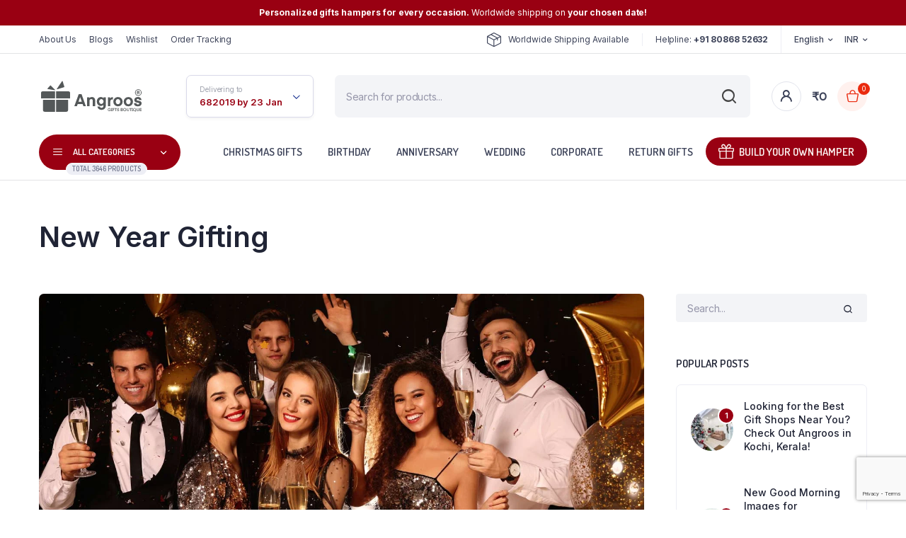

--- FILE ---
content_type: text/html; charset=UTF-8
request_url: https://www.angroos.com/category/new-year-gifting/
body_size: 47772
content:

<!DOCTYPE html>
<html lang="en-US" prefix="og: https://ogp.me/ns#">
<head>
	<meta charset="UTF-8">
	<meta http-equiv="X-UA-Compatible" content="IE=edge">
	<meta name="viewport" content="width=device-width, initial-scale=1.0,maximum-scale=1">

		<script type="text/javascript">function theChampLoadEvent(e){var t=window.onload;if(typeof window.onload!="function"){window.onload=e}else{window.onload=function(){t();e()}}}</script>
		<script type="text/javascript">var theChampDefaultLang = 'en_US', theChampCloseIconPath = 'https://www.angroos.com/wp-content/plugins/super-socializer/images/close.png';</script>
		<script>var theChampSiteUrl = 'https://www.angroos.com', theChampVerified = 0, theChampEmailPopup = 0, heateorSsMoreSharePopupSearchText = 'Search';</script>
			<script>var theChampLoadingImgPath = 'https://www.angroos.com/wp-content/plugins/super-socializer/images/ajax_loader.gif'; var theChampAjaxUrl = 'https://www.angroos.com/wp-admin/admin-ajax.php'; var theChampRedirectionUrl = 'https://www.angroos.com/category/new-year-gifting/'; var theChampRegRedirectionUrl = 'https://www.angroos.com/category/new-year-gifting/'; </script>
				<script> var theChampFBKey = '', theChampSameTabLogin = '1', theChampVerified = 0; var theChampAjaxUrl = 'https://www.angroos.com/wp-admin/admin-ajax.php'; var theChampPopupTitle = ''; var theChampEmailPopup = 0; var theChampEmailAjaxUrl = 'https://www.angroos.com/wp-admin/admin-ajax.php'; var theChampEmailPopupTitle = ''; var theChampEmailPopupErrorMsg = ''; var theChampEmailPopupUniqueId = ''; var theChampEmailPopupVerifyMessage = ''; var theChampSteamAuthUrl = ""; var theChampCurrentPageUrl = 'https%3A%2F%2Fwww.angroos.com%2Fcategory%2Fnew-year-gifting%2F';  var heateorMSEnabled = 0, theChampTwitterAuthUrl = theChampSiteUrl + "?SuperSocializerAuth=Twitter&super_socializer_redirect_to=" + theChampCurrentPageUrl, theChampLineAuthUrl = theChampSiteUrl + "?SuperSocializerAuth=Line&super_socializer_redirect_to=" + theChampCurrentPageUrl, theChampLiveAuthUrl = theChampSiteUrl + "?SuperSocializerAuth=Live&super_socializer_redirect_to=" + theChampCurrentPageUrl, theChampFacebookAuthUrl = theChampSiteUrl + "?SuperSocializerAuth=Facebook&super_socializer_redirect_to=" + theChampCurrentPageUrl, theChampYahooAuthUrl = theChampSiteUrl + "?SuperSocializerAuth=Yahoo&super_socializer_redirect_to=" + theChampCurrentPageUrl, theChampGoogleAuthUrl = theChampSiteUrl + "?SuperSocializerAuth=Google&super_socializer_redirect_to=" + theChampCurrentPageUrl, theChampYoutubeAuthUrl = theChampSiteUrl + "?SuperSocializerAuth=Youtube&super_socializer_redirect_to=" + theChampCurrentPageUrl, theChampVkontakteAuthUrl = theChampSiteUrl + "?SuperSocializerAuth=Vkontakte&super_socializer_redirect_to=" + theChampCurrentPageUrl, theChampLinkedinAuthUrl = theChampSiteUrl + "?SuperSocializerAuth=Linkedin&super_socializer_redirect_to=" + theChampCurrentPageUrl, theChampInstagramAuthUrl = theChampSiteUrl + "?SuperSocializerAuth=Instagram&super_socializer_redirect_to=" + theChampCurrentPageUrl, theChampWordpressAuthUrl = theChampSiteUrl + "?SuperSocializerAuth=Wordpress&super_socializer_redirect_to=" + theChampCurrentPageUrl, theChampDribbbleAuthUrl = theChampSiteUrl + "?SuperSocializerAuth=Dribbble&super_socializer_redirect_to=" + theChampCurrentPageUrl, theChampGithubAuthUrl = theChampSiteUrl + "?SuperSocializerAuth=Github&super_socializer_redirect_to=" + theChampCurrentPageUrl, theChampSpotifyAuthUrl = theChampSiteUrl + "?SuperSocializerAuth=Spotify&super_socializer_redirect_to=" + theChampCurrentPageUrl, theChampKakaoAuthUrl = theChampSiteUrl + "?SuperSocializerAuth=Kakao&super_socializer_redirect_to=" + theChampCurrentPageUrl, theChampTwitchAuthUrl = theChampSiteUrl + "?SuperSocializerAuth=Twitch&super_socializer_redirect_to=" + theChampCurrentPageUrl, theChampRedditAuthUrl = theChampSiteUrl + "?SuperSocializerAuth=Reddit&super_socializer_redirect_to=" + theChampCurrentPageUrl, theChampDisqusAuthUrl = theChampSiteUrl + "?SuperSocializerAuth=Disqus&super_socializer_redirect_to=" + theChampCurrentPageUrl, theChampDropboxAuthUrl = theChampSiteUrl + "?SuperSocializerAuth=Dropbox&super_socializer_redirect_to=" + theChampCurrentPageUrl, theChampFoursquareAuthUrl = theChampSiteUrl + "?SuperSocializerAuth=Foursquare&super_socializer_redirect_to=" + theChampCurrentPageUrl, theChampAmazonAuthUrl = theChampSiteUrl + "?SuperSocializerAuth=Amazon&super_socializer_redirect_to=" + theChampCurrentPageUrl, theChampStackoverflowAuthUrl = theChampSiteUrl + "?SuperSocializerAuth=Stackoverflow&super_socializer_redirect_to=" + theChampCurrentPageUrl, theChampDiscordAuthUrl = theChampSiteUrl + "?SuperSocializerAuth=Discord&super_socializer_redirect_to=" + theChampCurrentPageUrl, theChampMailruAuthUrl = theChampSiteUrl + "?SuperSocializerAuth=Mailru&super_socializer_redirect_to=" + theChampCurrentPageUrl, theChampYandexAuthUrl = theChampSiteUrl + "?SuperSocializerAuth=Yandex&super_socializer_redirect_to=" + theChampCurrentPageUrl; theChampOdnoklassnikiAuthUrl = theChampSiteUrl + "?SuperSocializerAuth=Odnoklassniki&super_socializer_redirect_to=" + theChampCurrentPageUrl;</script>
				<script> var theChampFBKey = '', theChampFBLang = 'en_US', theChampFbLikeMycred = 0, theChampSsga = 0, theChampCommentNotification = 0, theChampHeateorFcmRecentComments = 0, theChampFbIosLogin = 0; </script>
						<script type="text/javascript">var theChampFBCommentUrl = 'https://www.angroos.com/new-year/'; var theChampFBCommentColor = ''; var theChampFBCommentNumPosts = ''; var theChampFBCommentWidth = '100%'; var theChampFBCommentOrderby = ''; var theChampCommentingTabs = "wordpress,facebook,disqus", theChampGpCommentsUrl = 'https://www.angroos.com/new-year/', theChampDisqusShortname = '', theChampScEnabledTabs = 'wordpress,fb', theChampScLabel = 'Leave a reply', theChampScTabLabels = {"wordpress":"Default Comments (1)","fb":"Facebook Comments","disqus":"Disqus Comments"}, theChampGpCommentsWidth = 0, theChampCommentingId = 'respond'</script>
					<style type="text/css">
						.the_champ_button_instagram span.the_champ_svg,a.the_champ_instagram span.the_champ_svg{background:radial-gradient(circle at 30% 107%,#fdf497 0,#fdf497 5%,#fd5949 45%,#d6249f 60%,#285aeb 90%)}
					.the_champ_horizontal_sharing .the_champ_svg,.heateor_ss_standard_follow_icons_container .the_champ_svg{
					color: #fff;
				border-width: 0px;
		border-style: solid;
		border-color: transparent;
	}
		.the_champ_horizontal_sharing .theChampTCBackground{
		color:#666;
	}
		.the_champ_horizontal_sharing span.the_champ_svg:hover,.heateor_ss_standard_follow_icons_container span.the_champ_svg:hover{
				border-color: transparent;
	}
		.the_champ_vertical_sharing span.the_champ_svg,.heateor_ss_floating_follow_icons_container span.the_champ_svg{
					color: #fff;
				border-width: 0px;
		border-style: solid;
		border-color: transparent;
	}
		.the_champ_vertical_sharing .theChampTCBackground{
		color:#666;
	}
		.the_champ_vertical_sharing span.the_champ_svg:hover,.heateor_ss_floating_follow_icons_container span.the_champ_svg:hover{
						border-color: transparent;
		}
	@media screen and (max-width:783px){.the_champ_vertical_sharing{display:none!important}}div.heateor_ss_mobile_footer{display:none;}@media screen and (max-width:783px){div.the_champ_bottom_sharing div.the_champ_sharing_ul .theChampTCBackground{width:100%!important;background-color:white}div.the_champ_bottom_sharing{width:100%!important;left:0!important;}div.the_champ_bottom_sharing a{width:14.285714285714% !important;margin:0!important;padding:0!important;}div.the_champ_bottom_sharing .the_champ_svg{width:100%!important;}div.the_champ_bottom_sharing div.theChampTotalShareCount{font-size:.7em!important;line-height:28px!important}div.the_champ_bottom_sharing div.theChampTotalShareText{font-size:.5em!important;line-height:0px!important}div.heateor_ss_mobile_footer{display:block;height:40px;}.the_champ_bottom_sharing{padding:0!important;display:block!important;width: auto!important;bottom:-2px!important;top: auto!important;}.the_champ_bottom_sharing .the_champ_square_count{line-height: inherit;}.the_champ_bottom_sharing .theChampSharingArrow{display:none;}.the_champ_bottom_sharing .theChampTCBackground{margin-right: 1.1em !important}}div.the_champ_social_login_title,div.the_champ_login_container{text-align:center}ul.the_champ_login_ul{width:100%;text-align:center;}div.the_champ_login_container ul.the_champ_login_ul li{float:none!important;display:inline-block;}</style>
		<style>img:is([sizes="auto" i], [sizes^="auto," i]) { contain-intrinsic-size: 3000px 1500px }</style>
	<script>window._wca = window._wca || [];</script>
<!-- Jetpack Site Verification Tags -->
<meta name="google-site-verification" content="TA30b9RB5EPLA2Ue4L6NDRfDBoJKKuSCrVa6A8l-JE8" />

<!-- Search Engine Optimization by Rank Math - https://rankmath.com/ -->
<title>New Year Gifting For Your Loved Ones | Antroos</title>
<meta name="description" content="This new year surprise your loved ones with new year gifting ideas. Send some amazing gifts with angroos"/>
<meta name="robots" content="follow, index, max-snippet:-1, max-video-preview:-1, max-image-preview:large"/>
<link rel="canonical" href="https://www.angroos.com/category/new-year-gifting/" />
<meta property="og:locale" content="en_US" />
<meta property="og:type" content="article" />
<meta property="og:title" content="New Year Gifting For Your Loved Ones | Antroos" />
<meta property="og:description" content="This new year surprise your loved ones with new year gifting ideas. Send some amazing gifts with angroos" />
<meta property="og:url" content="https://www.angroos.com/category/new-year-gifting/" />
<meta property="og:site_name" content="Angroos" />
<meta property="article:publisher" content="http://facebook.com/angroosgifts" />
<meta name="twitter:card" content="summary_large_image" />
<meta name="twitter:title" content="New Year Gifting For Your Loved Ones | Antroos" />
<meta name="twitter:description" content="This new year surprise your loved ones with new year gifting ideas. Send some amazing gifts with angroos" />
<meta name="twitter:site" content="@angroosgifts" />
<meta name="twitter:label1" content="Posts" />
<meta name="twitter:data1" content="2" />
<!-- /Rank Math WordPress SEO plugin -->

<link rel='dns-prefetch' href='//stats.wp.com' />
<link rel='dns-prefetch' href='//capi-automation.s3.us-east-2.amazonaws.com' />
<link rel='dns-prefetch' href='//www.googletagmanager.com' />
<link rel='dns-prefetch' href='//fonts.googleapis.com' />
<link rel="alternate" type="application/rss+xml" title="Angroos &raquo; Feed" href="https://www.angroos.com/feed/" />
<link rel="alternate" type="application/rss+xml" title="Angroos &raquo; Comments Feed" href="https://www.angroos.com/comments/feed/" />
<link rel="alternate" type="application/rss+xml" title="Angroos &raquo; New Year Gifting Category Feed" href="https://www.angroos.com/category/new-year-gifting/feed/" />
<script type="text/javascript">
/* <![CDATA[ */
window._wpemojiSettings = {"baseUrl":"https:\/\/s.w.org\/images\/core\/emoji\/16.0.1\/72x72\/","ext":".png","svgUrl":"https:\/\/s.w.org\/images\/core\/emoji\/16.0.1\/svg\/","svgExt":".svg","source":{"concatemoji":"https:\/\/www.angroos.com\/wp-includes\/js\/wp-emoji-release.min.js?ver=6.8.3"}};
/*! This file is auto-generated */
!function(s,n){var o,i,e;function c(e){try{var t={supportTests:e,timestamp:(new Date).valueOf()};sessionStorage.setItem(o,JSON.stringify(t))}catch(e){}}function p(e,t,n){e.clearRect(0,0,e.canvas.width,e.canvas.height),e.fillText(t,0,0);var t=new Uint32Array(e.getImageData(0,0,e.canvas.width,e.canvas.height).data),a=(e.clearRect(0,0,e.canvas.width,e.canvas.height),e.fillText(n,0,0),new Uint32Array(e.getImageData(0,0,e.canvas.width,e.canvas.height).data));return t.every(function(e,t){return e===a[t]})}function u(e,t){e.clearRect(0,0,e.canvas.width,e.canvas.height),e.fillText(t,0,0);for(var n=e.getImageData(16,16,1,1),a=0;a<n.data.length;a++)if(0!==n.data[a])return!1;return!0}function f(e,t,n,a){switch(t){case"flag":return n(e,"\ud83c\udff3\ufe0f\u200d\u26a7\ufe0f","\ud83c\udff3\ufe0f\u200b\u26a7\ufe0f")?!1:!n(e,"\ud83c\udde8\ud83c\uddf6","\ud83c\udde8\u200b\ud83c\uddf6")&&!n(e,"\ud83c\udff4\udb40\udc67\udb40\udc62\udb40\udc65\udb40\udc6e\udb40\udc67\udb40\udc7f","\ud83c\udff4\u200b\udb40\udc67\u200b\udb40\udc62\u200b\udb40\udc65\u200b\udb40\udc6e\u200b\udb40\udc67\u200b\udb40\udc7f");case"emoji":return!a(e,"\ud83e\udedf")}return!1}function g(e,t,n,a){var r="undefined"!=typeof WorkerGlobalScope&&self instanceof WorkerGlobalScope?new OffscreenCanvas(300,150):s.createElement("canvas"),o=r.getContext("2d",{willReadFrequently:!0}),i=(o.textBaseline="top",o.font="600 32px Arial",{});return e.forEach(function(e){i[e]=t(o,e,n,a)}),i}function t(e){var t=s.createElement("script");t.src=e,t.defer=!0,s.head.appendChild(t)}"undefined"!=typeof Promise&&(o="wpEmojiSettingsSupports",i=["flag","emoji"],n.supports={everything:!0,everythingExceptFlag:!0},e=new Promise(function(e){s.addEventListener("DOMContentLoaded",e,{once:!0})}),new Promise(function(t){var n=function(){try{var e=JSON.parse(sessionStorage.getItem(o));if("object"==typeof e&&"number"==typeof e.timestamp&&(new Date).valueOf()<e.timestamp+604800&&"object"==typeof e.supportTests)return e.supportTests}catch(e){}return null}();if(!n){if("undefined"!=typeof Worker&&"undefined"!=typeof OffscreenCanvas&&"undefined"!=typeof URL&&URL.createObjectURL&&"undefined"!=typeof Blob)try{var e="postMessage("+g.toString()+"("+[JSON.stringify(i),f.toString(),p.toString(),u.toString()].join(",")+"));",a=new Blob([e],{type:"text/javascript"}),r=new Worker(URL.createObjectURL(a),{name:"wpTestEmojiSupports"});return void(r.onmessage=function(e){c(n=e.data),r.terminate(),t(n)})}catch(e){}c(n=g(i,f,p,u))}t(n)}).then(function(e){for(var t in e)n.supports[t]=e[t],n.supports.everything=n.supports.everything&&n.supports[t],"flag"!==t&&(n.supports.everythingExceptFlag=n.supports.everythingExceptFlag&&n.supports[t]);n.supports.everythingExceptFlag=n.supports.everythingExceptFlag&&!n.supports.flag,n.DOMReady=!1,n.readyCallback=function(){n.DOMReady=!0}}).then(function(){return e}).then(function(){var e;n.supports.everything||(n.readyCallback(),(e=n.source||{}).concatemoji?t(e.concatemoji):e.wpemoji&&e.twemoji&&(t(e.twemoji),t(e.wpemoji)))}))}((window,document),window._wpemojiSettings);
/* ]]> */
</script>

<link rel='stylesheet' id='dashicons-css' href='https://www.angroos.com/wp-includes/css/dashicons.min.css?ver=6.8.3' type='text/css' media='all' />
<link rel='stylesheet' id='post-views-counter-frontend-css' href='https://www.angroos.com/wp-content/plugins/post-views-counter/css/frontend.css?ver=1.7.3' type='text/css' media='all' />
<style id='wp-emoji-styles-inline-css' type='text/css'>

	img.wp-smiley, img.emoji {
		display: inline !important;
		border: none !important;
		box-shadow: none !important;
		height: 1em !important;
		width: 1em !important;
		margin: 0 0.07em !important;
		vertical-align: -0.1em !important;
		background: none !important;
		padding: 0 !important;
	}
</style>
<style id='classic-theme-styles-inline-css' type='text/css'>
/*! This file is auto-generated */
.wp-block-button__link{color:#fff;background-color:#32373c;border-radius:9999px;box-shadow:none;text-decoration:none;padding:calc(.667em + 2px) calc(1.333em + 2px);font-size:1.125em}.wp-block-file__button{background:#32373c;color:#fff;text-decoration:none}
</style>
<style id='search-meter-recent-searches-style-inline-css' type='text/css'>
.wp-block-search-meter-recent-searches>h2{margin-block-end:0;margin-block-start:0}.wp-block-search-meter-recent-searches>ul{list-style:none;padding-left:0}

</style>
<style id='search-meter-popular-searches-style-inline-css' type='text/css'>
.wp-block-search-meter-popular-searches>h2{margin-block-end:0;margin-block-start:0}.wp-block-search-meter-popular-searches>ul{list-style:none;padding-left:0}

</style>
<link rel='stylesheet' id='cr-frontend-css-css' href='https://www.angroos.com/wp-content/plugins/customer-reviews-woocommerce/css/frontend.css?ver=5.97.0' type='text/css' media='all' />
<link rel='stylesheet' id='cr-badges-css-css' href='https://www.angroos.com/wp-content/plugins/customer-reviews-woocommerce/css/badges.css?ver=5.97.0' type='text/css' media='all' />
<style id='global-styles-inline-css' type='text/css'>
:root{--wp--preset--aspect-ratio--square: 1;--wp--preset--aspect-ratio--4-3: 4/3;--wp--preset--aspect-ratio--3-4: 3/4;--wp--preset--aspect-ratio--3-2: 3/2;--wp--preset--aspect-ratio--2-3: 2/3;--wp--preset--aspect-ratio--16-9: 16/9;--wp--preset--aspect-ratio--9-16: 9/16;--wp--preset--color--black: #000000;--wp--preset--color--cyan-bluish-gray: #abb8c3;--wp--preset--color--white: #ffffff;--wp--preset--color--pale-pink: #f78da7;--wp--preset--color--vivid-red: #cf2e2e;--wp--preset--color--luminous-vivid-orange: #ff6900;--wp--preset--color--luminous-vivid-amber: #fcb900;--wp--preset--color--light-green-cyan: #7bdcb5;--wp--preset--color--vivid-green-cyan: #00d084;--wp--preset--color--pale-cyan-blue: #8ed1fc;--wp--preset--color--vivid-cyan-blue: #0693e3;--wp--preset--color--vivid-purple: #9b51e0;--wp--preset--gradient--vivid-cyan-blue-to-vivid-purple: linear-gradient(135deg,rgba(6,147,227,1) 0%,rgb(155,81,224) 100%);--wp--preset--gradient--light-green-cyan-to-vivid-green-cyan: linear-gradient(135deg,rgb(122,220,180) 0%,rgb(0,208,130) 100%);--wp--preset--gradient--luminous-vivid-amber-to-luminous-vivid-orange: linear-gradient(135deg,rgba(252,185,0,1) 0%,rgba(255,105,0,1) 100%);--wp--preset--gradient--luminous-vivid-orange-to-vivid-red: linear-gradient(135deg,rgba(255,105,0,1) 0%,rgb(207,46,46) 100%);--wp--preset--gradient--very-light-gray-to-cyan-bluish-gray: linear-gradient(135deg,rgb(238,238,238) 0%,rgb(169,184,195) 100%);--wp--preset--gradient--cool-to-warm-spectrum: linear-gradient(135deg,rgb(74,234,220) 0%,rgb(151,120,209) 20%,rgb(207,42,186) 40%,rgb(238,44,130) 60%,rgb(251,105,98) 80%,rgb(254,248,76) 100%);--wp--preset--gradient--blush-light-purple: linear-gradient(135deg,rgb(255,206,236) 0%,rgb(152,150,240) 100%);--wp--preset--gradient--blush-bordeaux: linear-gradient(135deg,rgb(254,205,165) 0%,rgb(254,45,45) 50%,rgb(107,0,62) 100%);--wp--preset--gradient--luminous-dusk: linear-gradient(135deg,rgb(255,203,112) 0%,rgb(199,81,192) 50%,rgb(65,88,208) 100%);--wp--preset--gradient--pale-ocean: linear-gradient(135deg,rgb(255,245,203) 0%,rgb(182,227,212) 50%,rgb(51,167,181) 100%);--wp--preset--gradient--electric-grass: linear-gradient(135deg,rgb(202,248,128) 0%,rgb(113,206,126) 100%);--wp--preset--gradient--midnight: linear-gradient(135deg,rgb(2,3,129) 0%,rgb(40,116,252) 100%);--wp--preset--font-size--small: 13px;--wp--preset--font-size--medium: 20px;--wp--preset--font-size--large: 36px;--wp--preset--font-size--x-large: 42px;--wp--preset--spacing--20: 0.44rem;--wp--preset--spacing--30: 0.67rem;--wp--preset--spacing--40: 1rem;--wp--preset--spacing--50: 1.5rem;--wp--preset--spacing--60: 2.25rem;--wp--preset--spacing--70: 3.38rem;--wp--preset--spacing--80: 5.06rem;--wp--preset--shadow--natural: 6px 6px 9px rgba(0, 0, 0, 0.2);--wp--preset--shadow--deep: 12px 12px 50px rgba(0, 0, 0, 0.4);--wp--preset--shadow--sharp: 6px 6px 0px rgba(0, 0, 0, 0.2);--wp--preset--shadow--outlined: 6px 6px 0px -3px rgba(255, 255, 255, 1), 6px 6px rgba(0, 0, 0, 1);--wp--preset--shadow--crisp: 6px 6px 0px rgba(0, 0, 0, 1);}:where(.is-layout-flex){gap: 0.5em;}:where(.is-layout-grid){gap: 0.5em;}body .is-layout-flex{display: flex;}.is-layout-flex{flex-wrap: wrap;align-items: center;}.is-layout-flex > :is(*, div){margin: 0;}body .is-layout-grid{display: grid;}.is-layout-grid > :is(*, div){margin: 0;}:where(.wp-block-columns.is-layout-flex){gap: 2em;}:where(.wp-block-columns.is-layout-grid){gap: 2em;}:where(.wp-block-post-template.is-layout-flex){gap: 1.25em;}:where(.wp-block-post-template.is-layout-grid){gap: 1.25em;}.has-black-color{color: var(--wp--preset--color--black) !important;}.has-cyan-bluish-gray-color{color: var(--wp--preset--color--cyan-bluish-gray) !important;}.has-white-color{color: var(--wp--preset--color--white) !important;}.has-pale-pink-color{color: var(--wp--preset--color--pale-pink) !important;}.has-vivid-red-color{color: var(--wp--preset--color--vivid-red) !important;}.has-luminous-vivid-orange-color{color: var(--wp--preset--color--luminous-vivid-orange) !important;}.has-luminous-vivid-amber-color{color: var(--wp--preset--color--luminous-vivid-amber) !important;}.has-light-green-cyan-color{color: var(--wp--preset--color--light-green-cyan) !important;}.has-vivid-green-cyan-color{color: var(--wp--preset--color--vivid-green-cyan) !important;}.has-pale-cyan-blue-color{color: var(--wp--preset--color--pale-cyan-blue) !important;}.has-vivid-cyan-blue-color{color: var(--wp--preset--color--vivid-cyan-blue) !important;}.has-vivid-purple-color{color: var(--wp--preset--color--vivid-purple) !important;}.has-black-background-color{background-color: var(--wp--preset--color--black) !important;}.has-cyan-bluish-gray-background-color{background-color: var(--wp--preset--color--cyan-bluish-gray) !important;}.has-white-background-color{background-color: var(--wp--preset--color--white) !important;}.has-pale-pink-background-color{background-color: var(--wp--preset--color--pale-pink) !important;}.has-vivid-red-background-color{background-color: var(--wp--preset--color--vivid-red) !important;}.has-luminous-vivid-orange-background-color{background-color: var(--wp--preset--color--luminous-vivid-orange) !important;}.has-luminous-vivid-amber-background-color{background-color: var(--wp--preset--color--luminous-vivid-amber) !important;}.has-light-green-cyan-background-color{background-color: var(--wp--preset--color--light-green-cyan) !important;}.has-vivid-green-cyan-background-color{background-color: var(--wp--preset--color--vivid-green-cyan) !important;}.has-pale-cyan-blue-background-color{background-color: var(--wp--preset--color--pale-cyan-blue) !important;}.has-vivid-cyan-blue-background-color{background-color: var(--wp--preset--color--vivid-cyan-blue) !important;}.has-vivid-purple-background-color{background-color: var(--wp--preset--color--vivid-purple) !important;}.has-black-border-color{border-color: var(--wp--preset--color--black) !important;}.has-cyan-bluish-gray-border-color{border-color: var(--wp--preset--color--cyan-bluish-gray) !important;}.has-white-border-color{border-color: var(--wp--preset--color--white) !important;}.has-pale-pink-border-color{border-color: var(--wp--preset--color--pale-pink) !important;}.has-vivid-red-border-color{border-color: var(--wp--preset--color--vivid-red) !important;}.has-luminous-vivid-orange-border-color{border-color: var(--wp--preset--color--luminous-vivid-orange) !important;}.has-luminous-vivid-amber-border-color{border-color: var(--wp--preset--color--luminous-vivid-amber) !important;}.has-light-green-cyan-border-color{border-color: var(--wp--preset--color--light-green-cyan) !important;}.has-vivid-green-cyan-border-color{border-color: var(--wp--preset--color--vivid-green-cyan) !important;}.has-pale-cyan-blue-border-color{border-color: var(--wp--preset--color--pale-cyan-blue) !important;}.has-vivid-cyan-blue-border-color{border-color: var(--wp--preset--color--vivid-cyan-blue) !important;}.has-vivid-purple-border-color{border-color: var(--wp--preset--color--vivid-purple) !important;}.has-vivid-cyan-blue-to-vivid-purple-gradient-background{background: var(--wp--preset--gradient--vivid-cyan-blue-to-vivid-purple) !important;}.has-light-green-cyan-to-vivid-green-cyan-gradient-background{background: var(--wp--preset--gradient--light-green-cyan-to-vivid-green-cyan) !important;}.has-luminous-vivid-amber-to-luminous-vivid-orange-gradient-background{background: var(--wp--preset--gradient--luminous-vivid-amber-to-luminous-vivid-orange) !important;}.has-luminous-vivid-orange-to-vivid-red-gradient-background{background: var(--wp--preset--gradient--luminous-vivid-orange-to-vivid-red) !important;}.has-very-light-gray-to-cyan-bluish-gray-gradient-background{background: var(--wp--preset--gradient--very-light-gray-to-cyan-bluish-gray) !important;}.has-cool-to-warm-spectrum-gradient-background{background: var(--wp--preset--gradient--cool-to-warm-spectrum) !important;}.has-blush-light-purple-gradient-background{background: var(--wp--preset--gradient--blush-light-purple) !important;}.has-blush-bordeaux-gradient-background{background: var(--wp--preset--gradient--blush-bordeaux) !important;}.has-luminous-dusk-gradient-background{background: var(--wp--preset--gradient--luminous-dusk) !important;}.has-pale-ocean-gradient-background{background: var(--wp--preset--gradient--pale-ocean) !important;}.has-electric-grass-gradient-background{background: var(--wp--preset--gradient--electric-grass) !important;}.has-midnight-gradient-background{background: var(--wp--preset--gradient--midnight) !important;}.has-small-font-size{font-size: var(--wp--preset--font-size--small) !important;}.has-medium-font-size{font-size: var(--wp--preset--font-size--medium) !important;}.has-large-font-size{font-size: var(--wp--preset--font-size--large) !important;}.has-x-large-font-size{font-size: var(--wp--preset--font-size--x-large) !important;}
:where(.wp-block-post-template.is-layout-flex){gap: 1.25em;}:where(.wp-block-post-template.is-layout-grid){gap: 1.25em;}
:where(.wp-block-columns.is-layout-flex){gap: 2em;}:where(.wp-block-columns.is-layout-grid){gap: 2em;}
:root :where(.wp-block-pullquote){font-size: 1.5em;line-height: 1.6;}
</style>
<link rel='stylesheet' id='contact-form-7-css' href='https://www.angroos.com/wp-content/plugins/contact-form-7/includes/css/styles.css?ver=6.1.4' type='text/css' media='all' />
<link rel='stylesheet' id='saswp-style-css' href='https://www.angroos.com/wp-content/plugins/schema-and-structured-data-for-wp/admin_section/css/saswp-style.min.css?ver=1.54.2' type='text/css' media='all' />
<style id='woocommerce-inline-inline-css' type='text/css'>
.woocommerce form .form-row .required { visibility: visible; }
</style>
<link rel='stylesheet' id='dndmfu-wc-css' href='https://www.angroos.com/wp-content/plugins/drag-and-drop-multiple-file-upload-for-woocommerce/assets/css/dnd-upload-wc.css?ver=1.1.7' type='text/css' media='all' />
<link rel='stylesheet' id='klb-single-ajax-css' href='https://www.angroos.com/wp-content/plugins/bacola-core/woocommerce-filter/single-ajax/css/single-ajax.css?ver=1.0' type='text/css' media='all' />
<link rel='stylesheet' id='klb-notice-ajax-css' href='https://www.angroos.com/wp-content/plugins/bacola-core/woocommerce-filter/notice-ajax/css/notice-ajax.css?ver=1.0' type='text/css' media='all' />
<link rel='stylesheet' id='klb-side-cart-css' href='https://www.angroos.com/wp-content/plugins/bacola-core/woocommerce-filter/side-cart/css/side-cart.css?ver=1.0' type='text/css' media='all' />
<link rel='stylesheet' id='klb-back-to-top-css' href='https://www.angroos.com/wp-content/plugins/bacola-core/woocommerce-filter/back-to-top/css/back-to-top.css?ver=1.0' type='text/css' media='all' />
<link rel='stylesheet' id='bacola-ajax-search-css' href='https://www.angroos.com/wp-content/plugins/bacola-core/woocommerce-filter/ajax-search/css/ajax-search.css?ver=1.0' type='text/css' media='all' />
<link rel='stylesheet' id='klb-single-low-stock-css' href='https://www.angroos.com/wp-content/plugins/bacola-core/woocommerce-filter/single-low-stock/css/single-low-stock.css?ver=1.0' type='text/css' media='all' />
<link rel='stylesheet' id='bacola-single-gallery-css' href='https://www.angroos.com/wp-content/plugins/bacola-core/woocommerce-filter/single-gallery/css/single-gallery.css?ver=1.0' type='text/css' media='all' />
<link rel='stylesheet' id='ez-toc-css' href='https://www.angroos.com/wp-content/plugins/easy-table-of-contents/assets/css/screen.min.css?ver=2.0.80' type='text/css' media='all' />
<style id='ez-toc-inline-css' type='text/css'>
div#ez-toc-container .ez-toc-title {font-size: 120%;}div#ez-toc-container .ez-toc-title {font-weight: 500;}div#ez-toc-container ul li , div#ez-toc-container ul li a {font-size: 95%;}div#ez-toc-container ul li , div#ez-toc-container ul li a {font-weight: 500;}div#ez-toc-container nav ul ul li {font-size: 90%;}.ez-toc-box-title {font-weight: bold; margin-bottom: 10px; text-align: center; text-transform: uppercase; letter-spacing: 1px; color: #666; padding-bottom: 5px;position:absolute;top:-4%;left:5%;background-color: inherit;transition: top 0.3s ease;}.ez-toc-box-title.toc-closed {top:-25%;}
.ez-toc-container-direction {direction: ltr;}.ez-toc-counter ul{counter-reset: item ;}.ez-toc-counter nav ul li a::before {content: counters(item, '.', decimal) '. ';display: inline-block;counter-increment: item;flex-grow: 0;flex-shrink: 0;margin-right: .2em; float: left; }.ez-toc-widget-direction {direction: ltr;}.ez-toc-widget-container ul{counter-reset: item ;}.ez-toc-widget-container nav ul li a::before {content: counters(item, '.', decimal) '. ';display: inline-block;counter-increment: item;flex-grow: 0;flex-shrink: 0;margin-right: .2em; float: left; }
</style>
<link rel='stylesheet' id='hint-css' href='https://www.angroos.com/wp-content/plugins/woo-smart-compare/assets/libs/hint/hint.min.css?ver=6.8.3' type='text/css' media='all' />
<link rel='stylesheet' id='perfect-scrollbar-css' href='https://www.angroos.com/wp-content/plugins/woo-smart-compare/assets/libs/perfect-scrollbar/css/perfect-scrollbar.min.css?ver=6.8.3' type='text/css' media='all' />
<link rel='stylesheet' id='perfect-scrollbar-wpc-css' href='https://www.angroos.com/wp-content/plugins/woo-smart-compare/assets/libs/perfect-scrollbar/css/custom-theme.css?ver=6.8.3' type='text/css' media='all' />
<link rel='stylesheet' id='woosc-frontend-css' href='https://www.angroos.com/wp-content/plugins/woo-smart-compare/assets/css/frontend.css?ver=6.5.3' type='text/css' media='all' />
<link rel='stylesheet' id='dgwt-wcas-style-css' href='https://www.angroos.com/wp-content/plugins/ajax-search-for-woocommerce/assets/css/style.min.css?ver=1.32.2' type='text/css' media='all' />
<link rel='preload' as='font' type='font/woff2' crossorigin='anonymous' id='tinvwl-webfont-font-css' href='https://www.angroos.com/wp-content/plugins/ti-woocommerce-wishlist/assets/fonts/tinvwl-webfont.woff2?ver=xu2uyi'  media='all' />
<link rel='stylesheet' id='tinvwl-webfont-css' href='https://www.angroos.com/wp-content/plugins/ti-woocommerce-wishlist/assets/css/webfont.min.css?ver=2.11.1' type='text/css' media='all' />
<link rel='stylesheet' id='tinvwl-css' href='https://www.angroos.com/wp-content/plugins/ti-woocommerce-wishlist/assets/css/public.min.css?ver=2.11.1' type='text/css' media='all' />
<link rel='stylesheet' id='bootstrap-css' href='https://www.angroos.com/wp-content/themes/bacola/assets/css/bootstrap.min.css?ver=1.5.5' type='text/css' media='all' />
<link rel='stylesheet' id='select2-css' href='https://www.angroos.com/wp-content/plugins/woocommerce/assets/css/select2.css?ver=10.4.3' type='text/css' media='all' />
<link rel='stylesheet' id='bacola-base-css' href='https://www.angroos.com/wp-content/themes/bacola/assets/css/base.css?ver=1.5.5' type='text/css' media='all' />
<link rel='stylesheet' id='bacola-font-dmsans-css' href='//fonts.googleapis.com/css2?family=Inter:wght@100;200;300;400;500;600;700;800;900&#038;subset=latin,latin-ext' type='text/css' media='all' />
<link rel='stylesheet' id='bacola-font-crimson-css' href='//fonts.googleapis.com/css2?family=Dosis:wght@200;300;400;500;600;700;800&#038;subset=latin,latin-ext' type='text/css' media='all' />
<link rel='stylesheet' id='bacola-style-css' href='https://www.angroos.com/wp-content/themes/bacola-child/style.css?ver=6.8.3' type='text/css' media='all' />
<link rel='stylesheet' id='thickbox-css' href='https://www.angroos.com/wp-includes/js/thickbox/thickbox.css?ver=6.8.3' type='text/css' media='all' />
<link rel='stylesheet' id='the_champ_frontend_css-css' href='https://www.angroos.com/wp-content/plugins/super-socializer/css/front.css?ver=7.14.5' type='text/css' media='all' />
<link rel='stylesheet' id='hurrytimer-css' href='https://www.angroos.com/wp-content/uploads/hurrytimer/css/631689bf8e381ed1.css?ver=6.8.3' type='text/css' media='all' />
<link rel='stylesheet' id='tmm-css' href='https://www.angroos.com/wp-content/plugins/team-members/inc/css/tmm_style.css?ver=6.8.3' type='text/css' media='all' />
<link rel='stylesheet' id='parent-style-css' href='https://www.angroos.com/wp-content/themes/bacola/style.css?ver=6.8.3' type='text/css' media='all' />
<script type="text/template" id="tmpl-variation-template">
	<div class="woocommerce-variation-description">{{{ data.variation.variation_description }}}</div>
	<div class="woocommerce-variation-price">{{{ data.variation.price_html }}}</div>
	<div class="woocommerce-variation-availability">{{{ data.variation.availability_html }}}</div>
</script>
<script type="text/template" id="tmpl-unavailable-variation-template">
	<p role="alert">Sorry, this product is unavailable. Please choose a different combination.</p>
</script>
<script type="text/javascript" src="https://www.angroos.com/wp-includes/js/jquery/jquery.min.js?ver=3.7.1" id="jquery-core-js"></script>
<script type="text/javascript" src="https://www.angroos.com/wp-includes/js/jquery/jquery-migrate.min.js?ver=3.4.1" id="jquery-migrate-js"></script>
<script type="text/javascript" id="tp-js-js-extra">
/* <![CDATA[ */
var trustpilot_settings = {"key":"","TrustpilotScriptUrl":"https:\/\/invitejs.trustpilot.com\/tp.min.js","IntegrationAppUrl":"\/\/ecommscript-integrationapp.trustpilot.com","PreviewScriptUrl":"\/\/ecommplugins-scripts.trustpilot.com\/v2.1\/js\/preview.min.js","PreviewCssUrl":"\/\/ecommplugins-scripts.trustpilot.com\/v2.1\/css\/preview.min.css","PreviewWPCssUrl":"\/\/ecommplugins-scripts.trustpilot.com\/v2.1\/css\/preview_wp.css","WidgetScriptUrl":"\/\/widget.trustpilot.com\/bootstrap\/v5\/tp.widget.bootstrap.min.js"};
/* ]]> */
</script>
<script type="text/javascript" src="https://www.angroos.com/wp-content/plugins/trustpilot-reviews/review/assets/js/headerScript.min.js?ver=1.0&#039; async=&#039;async" id="tp-js-js"></script>
<script type="text/javascript" src="https://www.angroos.com/wp-content/plugins/woocommerce/assets/js/jquery-blockui/jquery.blockUI.min.js?ver=2.7.0-wc.10.4.3" id="wc-jquery-blockui-js" data-wp-strategy="defer"></script>
<script type="text/javascript" id="wc-add-to-cart-js-extra">
/* <![CDATA[ */
var wc_add_to_cart_params = {"ajax_url":"\/wp-admin\/admin-ajax.php","wc_ajax_url":"\/?wc-ajax=%%endpoint%%","i18n_view_cart":"View cart","cart_url":"https:\/\/www.angroos.com\/cart\/","is_cart":"","cart_redirect_after_add":"no"};
/* ]]> */
</script>
<script type="text/javascript" src="https://www.angroos.com/wp-content/plugins/woocommerce/assets/js/frontend/add-to-cart.min.js?ver=10.4.3" id="wc-add-to-cart-js" defer="defer" data-wp-strategy="defer"></script>
<script type="text/javascript" src="https://www.angroos.com/wp-content/plugins/woocommerce/assets/js/js-cookie/js.cookie.min.js?ver=2.1.4-wc.10.4.3" id="wc-js-cookie-js" data-wp-strategy="defer"></script>
<script type="text/javascript" id="woocommerce-js-extra">
/* <![CDATA[ */
var woocommerce_params = {"ajax_url":"\/wp-admin\/admin-ajax.php","wc_ajax_url":"\/?wc-ajax=%%endpoint%%","i18n_password_show":"Show password","i18n_password_hide":"Hide password"};
/* ]]> */
</script>
<script type="text/javascript" src="https://www.angroos.com/wp-content/plugins/woocommerce/assets/js/frontend/woocommerce.min.js?ver=10.4.3" id="woocommerce-js" defer="defer" data-wp-strategy="defer"></script>
<script type="text/javascript" src="https://www.angroos.com/wp-content/plugins/bacola-core/woocommerce-filter/single-ajax/js/single-ajax.js?ver=1.0" id="klb-single-ajax-js"></script>
<script type="text/javascript" src="https://www.angroos.com/wp-content/plugins/bacola-core/woocommerce-filter/notice-ajax/js/notice-ajax.js?ver=1.0" id="klb-notice-ajax-js"></script>
<script type="text/javascript" src="https://www.angroos.com/wp-content/plugins/bacola-core/woocommerce-filter/side-cart/js/side-cart.js?ver=1.0" id="klb-side-cart-js"></script>
<script type="text/javascript" src="https://www.angroos.com/wp-content/plugins/bacola-core/woocommerce-filter/back-to-top/js/back-to-top.js?ver=1.0" id="klb-back-to-top-js"></script>
<script type="text/javascript" id="bacola-ajax-search-js-extra">
/* <![CDATA[ */
var bacolasearch = {"ajaxurl":"https:\/\/www.angroos.com\/wp-admin\/admin-ajax.php"};
/* ]]> */
</script>
<script type="text/javascript" src="https://www.angroos.com/wp-content/plugins/bacola-core/woocommerce-filter/ajax-search/js/ajax-search.js?ver=1.0" id="bacola-ajax-search-js"></script>
<script type="text/javascript" src="https://www.angroos.com/wp-includes/js/underscore.min.js?ver=1.13.7" id="underscore-js"></script>
<script type="text/javascript" id="wp-util-js-extra">
/* <![CDATA[ */
var _wpUtilSettings = {"ajax":{"url":"\/wp-admin\/admin-ajax.php"}};
/* ]]> */
</script>
<script type="text/javascript" src="https://www.angroos.com/wp-includes/js/wp-util.min.js?ver=6.8.3" id="wp-util-js"></script>
<script type="text/javascript" id="wc-add-to-cart-variation-js-extra">
/* <![CDATA[ */
var wc_add_to_cart_variation_params = {"wc_ajax_url":"\/?wc-ajax=%%endpoint%%","i18n_no_matching_variations_text":"Sorry, no products matched your selection. Please choose a different combination.","i18n_make_a_selection_text":"Please select some product options before adding this product to your cart.","i18n_unavailable_text":"Sorry, this product is unavailable. Please choose a different combination.","i18n_reset_alert_text":"Your selection has been reset. Please select some product options before adding this product to your cart."};
/* ]]> */
</script>
<script type="text/javascript" src="https://www.angroos.com/wp-content/plugins/woocommerce/assets/js/frontend/add-to-cart-variation.min.js?ver=10.4.3" id="wc-add-to-cart-variation-js" defer="defer" data-wp-strategy="defer"></script>
<script type="text/javascript" src="https://www.angroos.com/wp-content/themes/bacola/includes/pjax/js/helpers.js?ver=1.0" id="pjax-helpers-js"></script>
<script type="text/javascript" src="https://stats.wp.com/s-202604.js" id="woocommerce-analytics-js" defer="defer" data-wp-strategy="defer"></script>

<!-- Google tag (gtag.js) snippet added by Site Kit -->
<!-- Google Analytics snippet added by Site Kit -->
<script type="text/javascript" src="https://www.googletagmanager.com/gtag/js?id=G-3E64N6ZP9K" id="google_gtagjs-js" async></script>
<script type="text/javascript" id="google_gtagjs-js-after">
/* <![CDATA[ */
window.dataLayer = window.dataLayer || [];function gtag(){dataLayer.push(arguments);}
gtag("set","linker",{"domains":["www.angroos.com"]});
gtag("js", new Date());
gtag("set", "developer_id.dZTNiMT", true);
gtag("config", "G-3E64N6ZP9K");
/* ]]> */
</script>
<link rel="https://api.w.org/" href="https://www.angroos.com/wp-json/" /><link rel="alternate" title="JSON" type="application/json" href="https://www.angroos.com/wp-json/wp/v2/categories/527" /><link rel="EditURI" type="application/rsd+xml" title="RSD" href="https://www.angroos.com/xmlrpc.php?rsd" />
<meta name="generator" content="WordPress 6.8.3" />
<meta name="generator" content="Site Kit by Google 1.170.0" /><meta name="ti-site-data" content="[base64]" />	<style>img#wpstats{display:none}</style>
		
<style type="text/css">





@media(max-width:64rem){
	.single .single-content .product-type-simple form.cart {
	    position: fixed;
	    bottom: 0;
	    right: 0;
	    z-index: 9999;
	    background: #fff;
	    margin-bottom: 0;
	    padding: 15px;
	    -webkit-box-shadow: 0 -2px 5px rgb(0 0 0 / 7%);
	    box-shadow: 0 -2px 5px rgb(0 0 0 / 7%);
	    justify-content: space-between;
	}

	.single .woocommerce-variation-add-to-cart {
	    display: -webkit-box;
	    display: -ms-flexbox;
	    display: flex;
	    position: fixed;
	    bottom: 0;
	    right: 0;
	    z-index: 9999;
	    background: #fff;
	    margin-bottom: 0;
	    padding: 15px;
	    -webkit-box-shadow: 0 -2px 5px rgb(0 0 0 / 7%);
	    box-shadow: 0 -2px 5px rgb(0 0 0 / 7%);
	    justify-content: space-between;
    	width: 100%;
		flex-wrap: wrap;
	}
	
	.klb-product-low-stock {
       display:none;
    }
}


:root {
    --color-primary: #990012;
}

:root {
    --color-secondary: #990012;
}







.site-header .header-top  {
	background-color: ;
	color:;
}

.header-main.header-wrapper , .site-header .header-nav {
	background-color: ;
}

.site-header .header-top .site-menu .menu .menu-item:hover > a {
	color:#990012;
}

.site-location a  {
	background-color: ;
	color:;
	border-color:;
}

.site-location a:hover  {
	background-color: ;
	color:;
	border-color:;
}

.site-location a .current-location{
	color:#990012;
}

.site-location a .current-location:hover{
	color:#990012;
}

.site-location a:after{
	color:#990012;
}

.site-header .header-main .header-search .dgwt-wcas-search-form input[type="search"]  {
	background-color: ;
	color:;
	border-color:;
}

.dgwt-wcas-sf-wrapp:after{
	color:;
}

.site-header .header-buttons .header-login.bordered .button-icon{
	background-color:;
	border-color:;
	
}

.site-header .header-buttons .header-login.bordered .button-icon i{
	color:;
}

.header-cart .cart-price bdi{
	color:;
}

@media screen and (min-width: 48rem){
	.site-header .header-buttons .bordered.header-cart .button-icon{
		background-color:;
		border-color:;	
	}
}

@media screen and (min-width: 48rem){
	.site-header .header-buttons .bordered.header-cart .button-icon i{
		color:;
	}
}

.site-header .header-buttons .cart-count-icon{
	background-color:;
	color:;	
}

.menu-list li.link-parent > a{
	color:;	
}

.menu-list li.link-parent > a:hover{
	color:#990012;	
}

.site-header .all-categories .dropdown-categories{
	background-color:;
	border-color:;	
}

.site-header .all-categories > a{
	background-color:#990012;
	color:;
}

.site-header .all-categories > a i , .site-header .all-categories > a:after{
	color:#ffffff;	
}

.site-header .all-categories > a .description{
	background-color:;
	border-color:;	
	color:;
}

.site-header .primary-menu .menu > .menu-item > a , .site-header .primary-menu .menu .sub-menu .menu-item > a{
	color:;
}

.site-header .primary-menu .menu > .menu-item > a:hover , .site-header .primary-menu .menu .sub-menu .menu-item:hover > a , .site-header .primary-menu .menu > .menu-item:hover > a{
	color:#990012;
}

.site-footer .footer-iconboxes{
	background-color:;
}

.site-footer .footer-iconboxes .iconbox{
	color:;	
}

.site-footer .footer-iconboxes .iconbox:hover{
	color:;	
}

.site-footer .footer-widgets{
	background-color:;
}

.klbfooterwidget ul a{
	color:}

.klbfooterwidget ul a:hover{
	color:}

.klbfooterwidget h4.widget-title{
	color:}

.klbfooterwidget h4.widget-title:hover{
	color:}

.site-footer .footer-contacts .site-phone .phone-icon{
	background-color:;
	color:}

.site-footer .footer-contacts .site-phone .entry-title , .site-footer .footer-contacts .site-mobile-app .app-content .entry-title{
	color:}

.site-footer .footer-contacts .site-phone .entry-title:hover , .site-footer .footer-contacts .site-mobile-app .app-content .entry-title:hover{
	color:}

.site-footer .footer-contacts .site-phone span , .site-footer .footer-contacts .site-mobile-app .app-content span{
	color:}

.site-footer .footer-contacts .site-phone span:hover , .site-footer .footer-contacts .site-mobile-app .app-content span:hover{
	color:}

.site-social ul a{
	background-color:;
	color:}

.site-footer .footer-contacts{
	background-color:;
}

.site-footer .footer-bottom{
	background-color:;
}

.site-copyright , .site-footer .footer-bottom .footer-menu li a{
	color:}

.site-copyright:hover , .site-footer .footer-bottom .footer-menu li a:hover{
	color:}

.site-footer .footer-subscribe{
	background-color:#990012;
	color:}

.site-footer .footer-subscribe .entry-subtitle:hover , .site-footer .footer-subscribe .entry-title:hover , .site-footer .footer-subscribe .entry-teaser p:hover, .site-footer .footer-subscribe .form-wrapper:hover{
	color:}


.site-header .header-mobile-nav .menu-item a span{
	color:}

.site-header .header-mobile-nav .menu-item a span:hover{
	color:}

.site-header .header-mobile-nav .menu-item a i{
	color:}

.site-header .header-mobile-nav .menu-item a i:hover{
	color:}

.site-header .header-mobile-nav{
	background-color:;
}

.site-header .primary-menu .menu > .menu-item.current-menu-item > a{
	color:#990012;
}		

.site-header .primary-menu .menu > .menu-item.current-menu-item > a,
.site-header .primary-menu .menu > .menu-item:hover > a{
	background-color:;
}

.site-canvas .canvas-menu .menu .menu-item a{
	color:;
}

.site-canvas .canvas-menu .menu .menu-item.active > a{
	color:;
}

.site-canvas .canvas-menu .menu .menu-item + .menu-item,
.site-canvas .canvas-menu{
	border-color:;
}

.site-canvas .canvas-footer .site-copyright{
	color:;
}

.site-canvas .canvas-title .entry-title{
	color:;
}

p.woocommerce-mini-cart__buttons.buttons a:not(.checkout){
	background-color: ;
	border-color: ;
	color: ;
}

p.woocommerce-mini-cart__buttons.buttons a:not(.checkout):hover{
	background-color: ;
	border-color: ;
	color: ;
}


p.woocommerce-mini-cart__buttons.buttons a.checkout{
	background-color: ;
	border-color: ;
	color: ;
}

p.woocommerce-mini-cart__buttons.buttons a.checkout:hover{
	background-color: ;
	border-color: ;
	color: ;
}


.single-product .product-header .product_title,
.single-product .product-detail .product_title{
	color: ;
}

.single-product .product-images .flex-control-thumbs img.flex-active{
	border-color: ;
}

.single-product .product-detail .stock.in-stock{
	background-color: ;
	color: ;
}

.single-product .product-detail .stock.out-of-stock{
	background-color: ;
	color: ;
}

.single-product .product-detail .woocommerce-product-details__short-description p,
.single-product .woocommerce-tabs .woocommerce-Tabs-panel--description p{
	color: ;
}

.single-product .product-detail .price ins .amount{
	color: ;
}

.single-product .product-detail .price del .amount{
	color: ;
}

.single-product .product-detail .single_add_to_cart_button,
.single-product p.form-submit input#submit{
	background-color: ;
	color: ;
}

.single-product .product-detail .single_add_to_cart_button:hover,
.single-product p.form-submit input#submit:hover{
	background-color: ;
	color: ;
}

.single-product .product-detail .product_meta span:not(.sku){
	color: ;
}

.single-product .product-detail .product_meta.bottom > * .sku,
.single-product .product-detail .product_meta.bottom > * a{
	color: ;
}



:root {
}

</style>
<meta name="p:domain_verify" content="459d168a3c0e6efacc1eda095e1d7d14"/>		<style>
			.dgwt-wcas-ico-magnifier,.dgwt-wcas-ico-magnifier-handler{max-width:20px}.dgwt-wcas-search-wrapp{max-width:600px}		</style>
		<!-- Google site verification - Google for WooCommerce -->
<meta name="google-site-verification" content="MkphuxIHloBIfu483RtrUau5uTLrYbg4Xfmc5YHAOrc" />
	<noscript><style>.woocommerce-product-gallery{ opacity: 1 !important; }</style></noscript>
	<meta name="generator" content="Elementor 3.34.2; features: additional_custom_breakpoints; settings: css_print_method-external, google_font-enabled, font_display-auto">

 <link href='https://fonts.googleapis.com/css2?family=Outfit&display=swap' rel='stylesheet' type='text/css'>


<script type="application/ld+json" class="saswp-schema-markup-output">
[{"@context":"https:\/\/schema.org\/","@graph":[{"@context":"https:\/\/schema.org\/","@type":"SiteNavigationElement","@id":"https:\/\/www.angroos.com\/#christmas-gifts","name":"Christmas Gifts","url":"https:\/\/www.angroos.com\/product-category\/christmas-gifts\/"},{"@context":"https:\/\/schema.org\/","@type":"SiteNavigationElement","@id":"https:\/\/www.angroos.com\/#birthday","name":"Birthday","url":"https:\/\/www.angroos.com\/product-category\/birthday-gifts\/"},{"@context":"https:\/\/schema.org\/","@type":"SiteNavigationElement","@id":"https:\/\/www.angroos.com\/#anniversary","name":"Anniversary","url":"https:\/\/www.angroos.com\/product-category\/anniversary-gifts\/"},{"@context":"https:\/\/schema.org\/","@type":"SiteNavigationElement","@id":"https:\/\/www.angroos.com\/#wedding","name":"Wedding","url":"https:\/\/www.angroos.com\/product-category\/wedding-gifts\/"},{"@context":"https:\/\/schema.org\/","@type":"SiteNavigationElement","@id":"https:\/\/www.angroos.com\/#corporate","name":"Corporate","url":"https:\/\/www.angroos.com\/product-category\/corporate-gifts\/"},{"@context":"https:\/\/schema.org\/","@type":"SiteNavigationElement","@id":"https:\/\/www.angroos.com\/#return-gifts","name":"Return Gifts","url":"https:\/\/www.angroos.com\/product-category\/return-gifts\/"},{"@context":"https:\/\/schema.org\/","@type":"SiteNavigationElement","@id":"https:\/\/www.angroos.com\/#build-your-own-hamper","name":"Build Your Own Hamper","url":"https:\/\/www.angroos.com\/build-your-own-hamper\/"}]},

{"@context":"https:\/\/schema.org\/","@type":"BreadcrumbList","@id":"https:\/\/www.angroos.com\/category\/new-year-gifting\/#breadcrumb","itemListElement":[{"@type":"ListItem","position":1,"item":{"@id":"https:\/\/www.angroos.com","name":"Angroos"}},{"@type":"ListItem","position":2,"item":{"@id":"https:\/\/www.angroos.com\/category\/new-year-gifting\/","name":"New Year Gifting"}}]}]
</script>

<link rel="preconnect" href="//code.tidio.co">			<script  type="text/javascript">
				!function(f,b,e,v,n,t,s){if(f.fbq)return;n=f.fbq=function(){n.callMethod?
					n.callMethod.apply(n,arguments):n.queue.push(arguments)};if(!f._fbq)f._fbq=n;
					n.push=n;n.loaded=!0;n.version='2.0';n.queue=[];t=b.createElement(e);t.async=!0;
					t.src=v;s=b.getElementsByTagName(e)[0];s.parentNode.insertBefore(t,s)}(window,
					document,'script','https://connect.facebook.net/en_US/fbevents.js');
			</script>
			<!-- WooCommerce Facebook Integration Begin -->
			<script  type="text/javascript">

				fbq('init', '751985329092054', {}, {
    "agent": "woocommerce_2-10.4.3-3.5.15"
});

				document.addEventListener( 'DOMContentLoaded', function() {
					// Insert placeholder for events injected when a product is added to the cart through AJAX.
					document.body.insertAdjacentHTML( 'beforeend', '<div class=\"wc-facebook-pixel-event-placeholder\"></div>' );
				}, false );

			</script>
			<!-- WooCommerce Facebook Integration End -->
						<style>
				.e-con.e-parent:nth-of-type(n+4):not(.e-lazyloaded):not(.e-no-lazyload),
				.e-con.e-parent:nth-of-type(n+4):not(.e-lazyloaded):not(.e-no-lazyload) * {
					background-image: none !important;
				}
				@media screen and (max-height: 1024px) {
					.e-con.e-parent:nth-of-type(n+3):not(.e-lazyloaded):not(.e-no-lazyload),
					.e-con.e-parent:nth-of-type(n+3):not(.e-lazyloaded):not(.e-no-lazyload) * {
						background-image: none !important;
					}
				}
				@media screen and (max-height: 640px) {
					.e-con.e-parent:nth-of-type(n+2):not(.e-lazyloaded):not(.e-no-lazyload),
					.e-con.e-parent:nth-of-type(n+2):not(.e-lazyloaded):not(.e-no-lazyload) * {
						background-image: none !important;
					}
				}
			</style>
			
<!-- Google Tag Manager snippet added by Site Kit -->
<script type="text/javascript">
/* <![CDATA[ */

			( function( w, d, s, l, i ) {
				w[l] = w[l] || [];
				w[l].push( {'gtm.start': new Date().getTime(), event: 'gtm.js'} );
				var f = d.getElementsByTagName( s )[0],
					j = d.createElement( s ), dl = l != 'dataLayer' ? '&l=' + l : '';
				j.async = true;
				j.src = 'https://www.googletagmanager.com/gtm.js?id=' + i + dl;
				f.parentNode.insertBefore( j, f );
			} )( window, document, 'script', 'dataLayer', 'GTM-NVLHCRC' );
			
/* ]]> */
</script>

<!-- End Google Tag Manager snippet added by Site Kit -->
<link rel="icon" href="https://www.angroos.com/wp-content/uploads/2025/07/Angroos-Logo-web2.svg" sizes="32x32" />
<link rel="icon" href="https://www.angroos.com/wp-content/uploads/2025/07/Angroos-Logo-web2.svg" sizes="192x192" />
<link rel="apple-touch-icon" href="https://www.angroos.com/wp-content/uploads/2025/07/Angroos-Logo-web2.svg" />
<meta name="msapplication-TileImage" content="https://www.angroos.com/wp-content/uploads/2025/07/Angroos-Logo-web2.svg" />
		<style type="text/css" id="wp-custom-css">
			.product_meta{
    display: none !important;
    }
.entry-content a {
  color: inherit;
}

.products .content-wrapper .product-title {
    max-height: 40px;
    overflow: hidden;
}
.entry-content a {
    color: var(--color-primary);
}

.entry-content a:visited, .ap-comment-content a:visited {
    color: var(--color-primary) !important;
}
.klb-readmore a.button {
    color: #fff !important;
}

.tax-product_cat .shop-banner {
    display: none;
}
.tax-product_cat .template-5041673 .elementor-element-4ccf817 {
    display: none;
}

.module-hot-product .products .content-wrapper .product-title {
    max-height: inherit;
}
.single .quantity .qty {
    pointer-events: inherit;
}
div#razorpay-affordability-widget {
    display: none !important;
}
.nav-top-right .sp-wcsp-slider-section { 
padding-top: 0px !important; 
} 
.sp-wcsp-slider-area #sp-wcsp-slider-section-5042757 .sp-wcsp-cat-item .sp-wcsp-cat-details .sp-wcsp-cat-details-content { 
padding: 16px 16px 10px 16px !important; 
}
@media only screen and (min-width: 900px) {
.products .product{
	flex: 1 1 25%!important;
}
}
@media only screen and (max-width: 600px) {
.products .product{
	flex: 1 1 50%!important;
}
}		</style>
		<style id="kirki-inline-styles">.site-header .header-main .site-brand img.desktop-logo{width:148px;}.site-header .header-main .site-brand img.mobile-logo{width:169px;}.site-canvas .canvas-header .site-brand img{width:169px;}.site-header .header-top{font-size:12px;}.site-header .all-categories + .primary-menu .menu > .menu-item > a, nav.site-menu.primary-menu.horizontal .menu > .menu-item > a, .site-header .primary-menu .menu .sub-menu .menu-item > a{font-size:15px;}.menu-list li.link-parent > a , .site-header .all-categories > a{font-size:13px;}.site-header .header-mobile-nav .menu-item a span{font-size:10px;}</style></head>
<body class="archive category category-new-year-gifting category-527 wp-theme-bacola wp-child-theme-bacola-child theme-bacola woocommerce-no-js tinvwl-theme-style  elementor-default elementor-kit-5020978 modula-best-grid-gallery">
		<!-- Google Tag Manager (noscript) snippet added by Site Kit -->
		<noscript>
			<iframe src="https://www.googletagmanager.com/ns.html?id=GTM-NVLHCRC" height="0" width="0" style="display:none;visibility:hidden"></iframe>
		</noscript>
		<!-- End Google Tag Manager (noscript) snippet added by Site Kit -->
		

	
	
			
	<div class="site-canvas">
		<div class="site-scrollsa">
			<div class="canvas-header">
				<div class="site-brand">
											<a href="https://www.angroos.com/" title="Angroos">
							<img width="" height="" src="https://www.angroos.com/wp-content/uploads/2022/05/Angroos-R-Logo.svg" alt="Angroos">
						</a>
									</div><!-- site-brand -->
				<div class="close-canvas">
					<i class="klbth-icon-x"></i>
				</div><!-- close-canvas -->
			</div><!-- canvas-header -->
			
			<div class="canvas-main">
	
									<div class="site-location">
						<a href="#">
							<span class="location-description">Your Location</span>
															<div class="current-location">Select a Location</div>
													</a>
					</div>
					
				
	<div class="all-categories locked">
		<a href="#" data-toggle="collapse" data-target="#all-categories">
			<i class="klbth-icon-menu-thin"></i>
			<span class="text">ALL CATEGORIES</span>
												
			<div class="description">TOTAL 3646 PRODUCTS</div>
		</a>
		
				<div class="dropdown-categories collapse " id="all-categories">
			<ul id="menu-sidebar-menu" class="menu-list"><li class="category-parent parent  menu-item menu-item-type-taxonomy menu-item-object-product_cat menu-item-has-children"><a href="https://www.angroos.com/product-category/birthday-gifts/"  >Birthday</a>
<ul class="sub-menu">
	<li class="category-parent  menu-item menu-item-type-taxonomy menu-item-object-product_cat"><a href="https://www.angroos.com/product-category/birthday-gifts-for-him/"  >For Him</a></li>
	<li class="category-parent  menu-item menu-item-type-taxonomy menu-item-object-product_cat"><a href="https://www.angroos.com/product-category/birthday-gifts-for-her/"  >For Her</a></li>
	<li class="category-parent  menu-item menu-item-type-taxonomy menu-item-object-product_cat"><a href="https://www.angroos.com/product-category/birthday-gifts-for-boys/"  >For Boys</a></li>
	<li class="category-parent  menu-item menu-item-type-taxonomy menu-item-object-product_cat"><a href="https://www.angroos.com/product-category/birthday-gifts-for-girls/"  >For Girls</a></li>
	<li class="category-parent  menu-item menu-item-type-taxonomy menu-item-object-product_cat"><a href="https://www.angroos.com/product-category/birthday-gift-for-husband/"  >For Husband</a></li>
	<li class="category-parent  menu-item menu-item-type-taxonomy menu-item-object-product_cat"><a href="https://www.angroos.com/product-category/birthday-gift-for-wife/"  >For wife</a></li>
	<li class="category-parent  menu-item menu-item-type-taxonomy menu-item-object-product_cat"><a href="https://www.angroos.com/product-category/birthday-gift-for-boyfriend/"  >For Boyfriend</a></li>
	<li class="category-parent  menu-item menu-item-type-taxonomy menu-item-object-product_cat"><a href="https://www.angroos.com/product-category/birthday-gifts-for-girlfriend/"  >For Girlfriend</a></li>
	<li class="category-parent  menu-item menu-item-type-taxonomy menu-item-object-product_cat"><a href="https://www.angroos.com/product-category/birthday-gift-for-brother/"  >For Brother</a></li>
	<li class="category-parent  menu-item menu-item-type-taxonomy menu-item-object-product_cat"><a href="https://www.angroos.com/product-category/birthday-gift-for-sister/"  >For Sister</a></li>
	<li class="category-parent  menu-item menu-item-type-taxonomy menu-item-object-product_cat"><a href="https://www.angroos.com/product-category/birthday-gifts-for-dad/"  >For Dad</a></li>
	<li class="category-parent  menu-item menu-item-type-taxonomy menu-item-object-product_cat"><a href="https://www.angroos.com/product-category/birthday-gifts-for-mom/"  >For Mom</a></li>
	<li class="category-parent  menu-item menu-item-type-taxonomy menu-item-object-product_cat"><a href="https://www.angroos.com/product-category/birthday-gifts-for-friends/"  >For Friends</a></li>
</ul>
</li>
<li class="category-parent parent  menu-item menu-item-type-taxonomy menu-item-object-product_cat menu-item-has-children"><a href="https://www.angroos.com/product-category/anniversary-gifts/"  >Anniversary</a>
<ul class="sub-menu">
	<li class="category-parent  menu-item menu-item-type-taxonomy menu-item-object-product_cat"><a href="https://www.angroos.com/product-category/anniversary-gifts-for-couples/"  >For Couples</a></li>
	<li class="category-parent  menu-item menu-item-type-taxonomy menu-item-object-product_cat"><a href="https://www.angroos.com/product-category/anniversary-gifts-for-husband/"  >For Husband</a></li>
	<li class="category-parent  menu-item menu-item-type-taxonomy menu-item-object-product_cat"><a href="https://www.angroos.com/product-category/anniversary-gift-for-wife/"  >For Wife</a></li>
	<li class="category-parent  menu-item menu-item-type-taxonomy menu-item-object-product_cat"><a href="https://www.angroos.com/product-category/anniversary-gifts-for-boyfriend/"  >For Boyfriend</a></li>
	<li class="category-parent  menu-item menu-item-type-taxonomy menu-item-object-product_cat"><a href="https://www.angroos.com/product-category/anniversary-gifts-for-girlfriend/"  >For Girlfriend</a></li>
	<li class="category-parent  menu-item menu-item-type-taxonomy menu-item-object-product_cat"><a href="https://www.angroos.com/product-category/anniversary-gifts-for-parents/"  >For Parents</a></li>
	<li class="category-parent  menu-item menu-item-type-taxonomy menu-item-object-product_cat"><a href="https://www.angroos.com/product-category/anniversary-gifts-for-friends/"  >For Friends</a></li>
</ul>
</li>
<li class="category-parent parent  menu-item menu-item-type-taxonomy menu-item-object-product_cat menu-item-has-children"><a href="https://www.angroos.com/product-category/wedding-gifts/"  >Wedding</a>
<ul class="sub-menu">
	<li class="category-parent  menu-item menu-item-type-taxonomy menu-item-object-product_cat"><a href="https://www.angroos.com/product-category/wedding-gifts-for-couples/"  >Couples</a></li>
	<li class="category-parent  menu-item menu-item-type-taxonomy menu-item-object-product_cat"><a href="https://www.angroos.com/product-category/wedding-gift-for-groom/"  >Groom</a></li>
	<li class="category-parent  menu-item menu-item-type-taxonomy menu-item-object-product_cat"><a href="https://www.angroos.com/product-category/wedding-gift-for-bride/"  >Bride</a></li>
	<li class="category-parent  menu-item menu-item-type-taxonomy menu-item-object-product_cat"><a href="https://www.angroos.com/product-category/bride-to-be-gifts/"  >Bride to be Gifts</a></li>
	<li class="category-parent  menu-item menu-item-type-taxonomy menu-item-object-product_cat"><a href="https://www.angroos.com/product-category/groom-to-be-gifts/"  >Groom to be</a></li>
	<li class="category-parent  menu-item menu-item-type-taxonomy menu-item-object-product_cat"><a href="https://www.angroos.com/product-category/bridesmaid-gifts/"  >Bridesmaid Gifts</a></li>
	<li class="category-parent  menu-item menu-item-type-taxonomy menu-item-object-product_cat"><a href="https://www.angroos.com/product-category/wedding-gifts-for-friends/"  >For friends</a></li>
</ul>
</li>
<li class="category-parent parent  menu-item menu-item-type-taxonomy menu-item-object-product_cat menu-item-has-children"><a href="https://www.angroos.com/product-category/festival-gifts/"  >Festivals</a>
<ul class="sub-menu">
	<li class="category-parent  menu-item menu-item-type-taxonomy menu-item-object-product_cat"><a href="https://www.angroos.com/product-category/christmas-gifts/"  >Christmas</a></li>
	<li class="category-parent  menu-item menu-item-type-taxonomy menu-item-object-product_cat"><a href="https://www.angroos.com/product-category/diwali-gifts/"  >Diwali</a></li>
	<li class="category-parent parent  menu-item menu-item-type-taxonomy menu-item-object-product_cat menu-item-has-children"><a href="https://www.angroos.com/product-category/onam-gifts/"  >Onam Gifts</a>
	<ul class="sub-menu">
		<li class="category-parent  menu-item menu-item-type-taxonomy menu-item-object-product_cat"><a href="https://www.angroos.com/product-category/onam-gifts-for-family/"  >For Family</a></li>
		<li class="category-parent  menu-item menu-item-type-taxonomy menu-item-object-product_cat"><a href="https://www.angroos.com/product-category/onam-gifts-for-him/"  >For Him</a></li>
		<li class="category-parent  menu-item menu-item-type-taxonomy menu-item-object-product_cat"><a href="https://www.angroos.com/product-category/onam-gifts-for-her/"  >For Her</a></li>
		<li class="category-parent  menu-item menu-item-type-taxonomy menu-item-object-product_cat"><a href="https://www.angroos.com/product-category/onam-corporate-gifts/"  >Corporate</a></li>
	</ul>
</li>
	<li class="category-parent  menu-item menu-item-type-taxonomy menu-item-object-product_cat"><a href="https://www.angroos.com/product-category/easter-gifts/"  >Easter</a></li>
	<li class="category-parent  menu-item menu-item-type-taxonomy menu-item-object-product_cat"><a href="https://www.angroos.com/product-category/vishu-gifts/"  >Vishu</a></li>
	<li class="category-parent parent  menu-item menu-item-type-taxonomy menu-item-object-product_cat menu-item-has-children"><a href="https://www.angroos.com/product-category/christmas-gifts/"  >Christmas</a>
	<ul class="sub-menu">
		<li class="category-parent  menu-item menu-item-type-taxonomy menu-item-object-product_cat"><a href="https://www.angroos.com/product-category/christmas-gifts-for-family/"  >For Family</a></li>
		<li class="category-parent  menu-item menu-item-type-taxonomy menu-item-object-product_cat"><a href="https://www.angroos.com/product-category/christmas-gifts-for-him/"  >For Him</a></li>
		<li class="category-parent  menu-item menu-item-type-taxonomy menu-item-object-product_cat"><a href="https://www.angroos.com/product-category/christmas-gifts-for-her/"  >For Her</a></li>
		<li class="category-parent  menu-item menu-item-type-taxonomy menu-item-object-product_cat"><a href="https://www.angroos.com/product-category/christmas-gifts-for-kids/"  >For kids</a></li>
		<li class="category-parent parent  menu-item menu-item-type-taxonomy menu-item-object-product_cat menu-item-has-children"><a href="https://www.angroos.com/product-category/corporate-christmas-gifts/"  >For Corporate</a>
		<ul class="sub-menu">
			<li class="category-parent  menu-item menu-item-type-taxonomy menu-item-object-product_cat"><a href="https://www.angroos.com/product-category/christmas-gifts-for-clients/"  >For clients</a></li>
			<li class="category-parent  menu-item menu-item-type-taxonomy menu-item-object-product_cat"><a href="https://www.angroos.com/product-category/christmas-gifts-for-staff/"  >For staffs</a></li>
		</ul>
</li>
		<li class="category-parent  menu-item menu-item-type-taxonomy menu-item-object-product_cat"><a href="https://www.angroos.com/product-category/christmas-gifts-for-friends/"  >For friends</a></li>
		<li class="category-parent  menu-item menu-item-type-taxonomy menu-item-object-product_cat"><a href="https://www.angroos.com/product-category/christmas-mugs/"  >Christmas Mugs</a></li>
	</ul>
</li>
	<li class="category-parent  menu-item menu-item-type-taxonomy menu-item-object-product_cat"><a href="https://www.angroos.com/product-category/dussehra-gifts/"  >Dussehra</a></li>
	<li class="category-parent  menu-item menu-item-type-taxonomy menu-item-object-product_cat"><a href="https://www.angroos.com/product-category/karwa-chauth-gifts/"  >Karva chauth</a></li>
	<li class="category-parent  menu-item menu-item-type-taxonomy menu-item-object-product_cat"><a href="https://www.angroos.com/product-category/dhanteras-gifts/"  >Dhanteras</a></li>
	<li class="category-parent parent  menu-item menu-item-type-taxonomy menu-item-object-product_cat menu-item-has-children"><a href="https://www.angroos.com/product-category/bhai-dooj-gifts/"  >Bhai dooj</a>
	<ul class="sub-menu">
		<li class="category-parent  menu-item menu-item-type-taxonomy menu-item-object-product_cat"><a href="https://www.angroos.com/product-category/bhai-dooj-gift-for-brother/"  >For Brother</a></li>
		<li class="category-parent  menu-item menu-item-type-taxonomy menu-item-object-product_cat"><a href="https://www.angroos.com/product-category/bhai-dooj-gift-for-sister/"  >For Sister</a></li>
	</ul>
</li>
	<li class="category-parent parent  menu-item menu-item-type-taxonomy menu-item-object-product_cat menu-item-has-children"><a href="https://www.angroos.com/product-category/raksha-bandhan-gifts/"  >Raksha Bandhan</a>
	<ul class="sub-menu">
		<li class="category-parent  menu-item menu-item-type-taxonomy menu-item-object-product_cat"><a href="https://www.angroos.com/product-category/raksha-bandhan-gifts-for-brother/"  >For Brother</a></li>
		<li class="category-parent  menu-item menu-item-type-taxonomy menu-item-object-product_cat"><a href="https://www.angroos.com/product-category/raksha-bandhan-for-sister/"  >For Sister</a></li>
	</ul>
</li>
	<li class="category-parent  menu-item menu-item-type-taxonomy menu-item-object-product_cat"><a href="https://www.angroos.com/product-category/lohri-gifts/"  >Lohri</a></li>
	<li class="category-parent  menu-item menu-item-type-taxonomy menu-item-object-product_cat"><a href="https://www.angroos.com/product-category/ramadan-eid-gifts/"  >Eid &amp; Ramadan</a></li>
</ul>
</li>
<li class="category-parent parent  menu-item menu-item-type-taxonomy menu-item-object-product_cat menu-item-has-children"><a href="https://www.angroos.com/product-category/special-day-gifts/"  >Special Days</a>
<ul class="sub-menu">
	<li class="category-parent  menu-item menu-item-type-taxonomy menu-item-object-product_cat"><a href="https://www.angroos.com/product-category/friendship-day-gifts/"  >Friendship Day</a></li>
	<li class="category-parent  menu-item menu-item-type-taxonomy menu-item-object-product_cat"><a href="https://www.angroos.com/product-category/mothers-day-gifts/"  >Mother&#8217;s day</a></li>
	<li class="category-parent  menu-item menu-item-type-taxonomy menu-item-object-product_cat"><a href="https://www.angroos.com/product-category/doctors-day-gifts/"  >Doctors day gifts</a></li>
	<li class="category-parent  menu-item menu-item-type-taxonomy menu-item-object-product_cat"><a href="https://www.angroos.com/product-category/fathers-day-gifts/"  >Father&#8217;s Day Gifts</a></li>
	<li class="category-parent  menu-item menu-item-type-taxonomy menu-item-object-product_cat"><a href="https://www.angroos.com/product-category/womens-day-gifts/"  >Women&#8217;s Day</a></li>
	<li class="category-parent parent  menu-item menu-item-type-taxonomy menu-item-object-product_cat menu-item-has-children"><a href="https://www.angroos.com/product-category/valentines-day-gifts/"  >Valentine&#8217;s Day Gifts</a>
	<ul class="sub-menu">
		<li class="category-parent  menu-item menu-item-type-taxonomy menu-item-object-product_cat"><a href="https://www.angroos.com/product-category/valentines-day-gifts-for-him/"  >For Him</a></li>
		<li class="category-parent  menu-item menu-item-type-taxonomy menu-item-object-product_cat"><a href="https://www.angroos.com/product-category/valentines-day-gifts-for-her/"  >For Her</a></li>
		<li class="category-parent  menu-item menu-item-type-taxonomy menu-item-object-product_cat"><a href="https://www.angroos.com/product-category/valentines-day-gifts-for-husband/"  >For Husband</a></li>
		<li class="category-parent  menu-item menu-item-type-taxonomy menu-item-object-product_cat"><a href="https://www.angroos.com/product-category/valentine-day-gift-for-wife/"  >For Wife</a></li>
		<li class="category-parent  menu-item menu-item-type-taxonomy menu-item-object-product_cat"><a href="https://www.angroos.com/product-category/valentines-day-gifts-for-couples/"  >For Couples</a></li>
		<li class="category-parent  menu-item menu-item-type-taxonomy menu-item-object-product_cat"><a href="https://www.angroos.com/product-category/valentines-day-gifts-for-boyfriend/"  >For Boyfriend</a></li>
		<li class="category-parent  menu-item menu-item-type-taxonomy menu-item-object-product_cat"><a href="https://www.angroos.com/product-category/valentine-day-gifts-for-girlfriend/"  >For Girlfriend</a></li>
		<li class="category-parent  menu-item menu-item-type-taxonomy menu-item-object-product_cat"><a href="https://www.angroos.com/product-category/valentines-day-gifts-for-men/"  >For Men</a></li>
		<li class="category-parent  menu-item menu-item-type-taxonomy menu-item-object-product_cat"><a href="https://www.angroos.com/product-category/valentines-day-gifts-for-women/"  >For Women</a></li>
		<li class="category-parent  menu-item menu-item-type-taxonomy menu-item-object-product_cat"><a href="https://www.angroos.com/product-category/valentines-day-gifts-for-boys/"  >For Boys</a></li>
		<li class="category-parent  menu-item menu-item-type-taxonomy menu-item-object-product_cat"><a href="https://www.angroos.com/product-category/valentines-day-gifts-for-girls/"  >For Girls</a></li>
		<li class="category-parent  menu-item menu-item-type-taxonomy menu-item-object-product_cat"><a href="https://www.angroos.com/product-category/valentines-day-gifts-for-friends/"  >For Friends</a></li>
	</ul>
</li>
	<li class="category-parent parent  menu-item menu-item-type-taxonomy menu-item-object-product_cat menu-item-has-children"><a href="https://www.angroos.com/product-category/new-year-gifts/"  >New Year Gifts</a>
	<ul class="sub-menu">
		<li class="category-parent parent  menu-item menu-item-type-taxonomy menu-item-object-product_cat menu-item-has-children"><a href="https://www.angroos.com/product-category/new-year-corporate-gifts/"  >Corporate</a>
		<ul class="sub-menu">
			<li class="category-parent  menu-item menu-item-type-taxonomy menu-item-object-product_cat"><a href="https://www.angroos.com/product-category/new-year-gift-for-clients/"  >for Clients</a></li>
			<li class="category-parent  menu-item menu-item-type-taxonomy menu-item-object-product_cat"><a href="https://www.angroos.com/product-category/new-year-gift-for-colleagues/"  >for Colleagues</a></li>
			<li class="category-parent  menu-item menu-item-type-taxonomy menu-item-object-product_cat"><a href="https://www.angroos.com/product-category/new-year-gift-for-staffs/"  >for Employees</a></li>
		</ul>
</li>
		<li class="category-parent  menu-item menu-item-type-taxonomy menu-item-object-product_cat"><a href="https://www.angroos.com/product-category/new-year-gifts-for-family/"  >for Family</a></li>
		<li class="category-parent  menu-item menu-item-type-taxonomy menu-item-object-product_cat"><a href="https://www.angroos.com/product-category/new-year-gifts-for-him/"  >for Him</a></li>
		<li class="category-parent  menu-item menu-item-type-taxonomy menu-item-object-product_cat"><a href="https://www.angroos.com/product-category/new-year-gifts-for-her/"  >for Her</a></li>
		<li class="category-parent  menu-item menu-item-type-taxonomy menu-item-object-product_cat"><a href="https://www.angroos.com/product-category/new-year-gifts-for-friends/"  >for Friends</a></li>
	</ul>
</li>
	<li class="category-parent parent  menu-item menu-item-type-taxonomy menu-item-object-product_cat menu-item-has-children"><a href="https://www.angroos.com/product-category/holiday-gifts/"  >Holiday</a>
	<ul class="sub-menu">
		<li class="category-parent  menu-item menu-item-type-taxonomy menu-item-object-product_cat"><a href="https://www.angroos.com/product-category/holiday-gifts-for-corporate/"  >For Corporate</a></li>
		<li class="category-parent  menu-item menu-item-type-taxonomy menu-item-object-product_cat"><a href="https://www.angroos.com/product-category/holiday-gifts-for-family/"  >For Family</a></li>
	</ul>
</li>
	<li class="category-parent  menu-item menu-item-type-taxonomy menu-item-object-product_cat"><a href="https://www.angroos.com/product-category/womens-day-gifts/"  >Women&#8217;s Day</a></li>
	<li class="category-parent  menu-item menu-item-type-taxonomy menu-item-object-product_cat"><a href="https://www.angroos.com/product-category/mens-day-gifts/"  >Men&#8217;s day</a></li>
	<li class="category-parent parent  menu-item menu-item-type-taxonomy menu-item-object-product_cat menu-item-has-children"><a href="https://www.angroos.com/product-category/year-ending-gifts/"  >Year Ending</a>
	<ul class="sub-menu">
		<li class="category-parent parent  menu-item menu-item-type-taxonomy menu-item-object-product_cat menu-item-has-children"><a href="https://www.angroos.com/product-category/year-ending-gifts-for-corporate/"  >for Corporate</a>
		<ul class="sub-menu">
			<li class="category-parent  menu-item menu-item-type-taxonomy menu-item-object-product_cat"><a href="https://www.angroos.com/product-category/year-ending-gifts-for-employees/"  >Employees</a></li>
			<li class="category-parent  menu-item menu-item-type-taxonomy menu-item-object-product_cat"><a href="https://www.angroos.com/product-category/year-ending-gifts-for-clients/"  >Clients </a></li>
			<li class="category-parent  menu-item menu-item-type-taxonomy menu-item-object-product_cat"><a href="https://www.angroos.com/product-category/year-ending-gifts-for-colleagues/"  >Colleagues</a></li>
			<li class="category-parent  menu-item menu-item-type-taxonomy menu-item-object-product_cat"><a href="https://www.angroos.com/product-category/year-ending-gifts-for-management/"  >Management</a></li>
		</ul>
</li>
		<li class="category-parent  menu-item menu-item-type-taxonomy menu-item-object-product_cat"><a href="https://www.angroos.com/product-category/year-ending-gifts-for-family/"  >for Family</a></li>
	</ul>
</li>
	<li class="category-parent parent  menu-item menu-item-type-taxonomy menu-item-object-product_cat menu-item-has-children"><a href="https://www.angroos.com/product-category/childrens-day-gifts/"  >Children’s day</a>
	<ul class="sub-menu">
		<li class="category-parent  menu-item menu-item-type-taxonomy menu-item-object-product_cat"><a href="https://www.angroos.com/product-category/childrens-day-gifts-for-boys/"  >For Boys</a></li>
		<li class="category-parent  menu-item menu-item-type-taxonomy menu-item-object-product_cat"><a href="https://www.angroos.com/product-category/childrens-day-gifts-for-girls/"  >For Girls</a></li>
	</ul>
</li>
</ul>
</li>
<li class="category-parent parent  menu-item menu-item-type-custom menu-item-object-custom menu-item-has-children"><a href="https://www.angroos.com/gift-shops-near-me/"  >Other Occasions</a>
<ul class="sub-menu">
	<li class="category-parent parent  menu-item menu-item-type-taxonomy menu-item-object-product_cat menu-item-has-children"><a href="https://www.angroos.com/product-category/congratulations-gifts/"  >congratulations</a>
	<ul class="sub-menu">
		<li class="category-parent  menu-item menu-item-type-taxonomy menu-item-object-product_cat"><a href="https://www.angroos.com/product-category/celebrity-gifts-hamper/"  >Gift to Celebrity</a></li>
		<li class="category-parent  menu-item menu-item-type-taxonomy menu-item-object-product_cat"><a href="https://www.angroos.com/product-category/promotion-gifts/"  >Promotion gifts</a></li>
		<li class="category-parent  menu-item menu-item-type-taxonomy menu-item-object-product_cat"><a href="https://www.angroos.com/product-category/appreciation-gifts/"  >Appreciation</a></li>
	</ul>
</li>
	<li class="category-parent  menu-item menu-item-type-taxonomy menu-item-object-product_cat"><a href="https://www.angroos.com/product-category/housewarming-gifts/"  >Housewarming</a></li>
	<li class="category-parent  menu-item menu-item-type-taxonomy menu-item-object-product_cat"><a href="https://www.angroos.com/product-category/home-visit-gifts/"  >Home Visit</a></li>
	<li class="category-parent  menu-item menu-item-type-taxonomy menu-item-object-product_cat"><a href="https://www.angroos.com/product-category/new-born/"  >New Born</a></li>
	<li class="category-parent  menu-item menu-item-type-taxonomy menu-item-object-product_cat"><a href="https://www.angroos.com/product-category/retirement-gifts/"  >Retirement</a></li>
	<li class="category-parent  menu-item menu-item-type-taxonomy menu-item-object-product_cat"><a href="https://www.angroos.com/product-category/themed-gifts/dad-to-be/"  >Dad to Be</a></li>
	<li class="category-parent  menu-item menu-item-type-taxonomy menu-item-object-product_cat"><a href="https://www.angroos.com/product-category/mom-to-be/"  >Mom to Be</a></li>
	<li class="category-parent  menu-item menu-item-type-taxonomy menu-item-object-product_cat"><a href="https://www.angroos.com/product-category/token-of-love/"  >Token of Love</a></li>
	<li class="category-parent  menu-item menu-item-type-taxonomy menu-item-object-product_cat"><a href="https://www.angroos.com/product-category/special-day-gifts/apology-gifts/"  >Apology Gifts</a></li>
	<li class="category-parent  menu-item menu-item-type-taxonomy menu-item-object-product_cat"><a href="https://www.angroos.com/product-category/gourmet-gifts/party/"  >Party</a></li>
</ul>
</li>
<li class="category-parent parent  menu-item menu-item-type-taxonomy menu-item-object-product_cat menu-item-has-children"><a href="https://www.angroos.com/product-category/thank-you-gifts/"  >Thank you</a>
<ul class="sub-menu">
	<li class="category-parent  menu-item menu-item-type-taxonomy menu-item-object-product_cat"><a href="https://www.angroos.com/product-category/gifts-for-lawyers/"  >Thank You Advocate</a></li>
	<li class="category-parent  menu-item menu-item-type-taxonomy menu-item-object-product_cat"><a href="https://www.angroos.com/product-category/gifts-for-doctors/"  >Thank You Doctor</a></li>
	<li class="category-parent  menu-item menu-item-type-taxonomy menu-item-object-product_cat"><a href="https://www.angroos.com/product-category/token-of-love/"  >Token of Love</a></li>
</ul>
</li>
<li class="category-parent parent  menu-item menu-item-type-taxonomy menu-item-object-product_cat menu-item-has-children"><a href="https://www.angroos.com/product-category/gourmet-gifts/"  >Gourmet gifts</a>
<ul class="sub-menu">
	<li class="category-parent  menu-item menu-item-type-taxonomy menu-item-object-product_cat"><a href="https://www.angroos.com/product-category/gourmet-gifts/yummy/"  >Yummy Hamper</a></li>
	<li class="category-parent  menu-item menu-item-type-taxonomy menu-item-object-product_cat"><a href="https://www.angroos.com/product-category/gourmet-gifts/snacks-hamper/"  >Snacks Hamper</a></li>
	<li class="category-parent  menu-item menu-item-type-taxonomy menu-item-object-product_cat"><a href="https://www.angroos.com/product-category/gourmet-gifts/coffee-lovers/"  >Coffee Hamper</a></li>
</ul>
</li>
<li class="category-parent parent  menu-item menu-item-type-taxonomy menu-item-object-product_cat menu-item-has-children"><a href="https://www.angroos.com/product-category/corporate-gifts/"  >Corporate Gifts</a>
<ul class="sub-menu">
	<li class="category-parent  menu-item menu-item-type-taxonomy menu-item-object-product_cat"><a href="https://www.angroos.com/product-category/vaccum-mug-gift-set/"  >Vaccum Mug gift Set</a></li>
	<li class="category-parent  menu-item menu-item-type-taxonomy menu-item-object-product_cat"><a href="https://www.angroos.com/product-category/powerbank-gift-set/"  >Powerbank Gift Set</a></li>
	<li class="category-parent  menu-item menu-item-type-taxonomy menu-item-object-product_cat"><a href="https://www.angroos.com/product-category/pendrive-gift-set/"  >pendrive gift set</a></li>
	<li class="category-parent  menu-item menu-item-type-taxonomy menu-item-object-product_cat"><a href="https://www.angroos.com/product-category/pen-gift-set/"  >Pen Gift Set</a></li>
	<li class="category-parent  menu-item menu-item-type-taxonomy menu-item-object-product_cat"><a href="https://www.angroos.com/product-category/mug-gift-set/"  >Mug Gift Set</a></li>
	<li class="category-parent  menu-item menu-item-type-taxonomy menu-item-object-product_cat"><a href="https://www.angroos.com/product-category/mouse-gift-set/"  >Mouse gift set</a></li>
	<li class="category-parent  menu-item menu-item-type-taxonomy menu-item-object-product_cat"><a href="https://www.angroos.com/product-category/keychain-gift-set/"  >Keychain Gift Set</a></li>
	<li class="category-parent  menu-item menu-item-type-taxonomy menu-item-object-product_cat"><a href="https://www.angroos.com/product-category/diary-gift-set/"  >Diary gift set</a></li>
	<li class="category-parent  menu-item menu-item-type-taxonomy menu-item-object-product_cat"><a href="https://www.angroos.com/product-category/bottle-gift-set/"  >bottle gift set</a></li>
	<li class="category-parent  menu-item menu-item-type-taxonomy menu-item-object-product_cat"><a href="https://www.angroos.com/product-category/belt-gift-set/"  >Belt Gift Set</a></li>
	<li class="category-parent  menu-item menu-item-type-taxonomy menu-item-object-product_cat"><a href="https://www.angroos.com/product-category/appreciation-gifts/"  >Appreciation</a></li>
	<li class="category-parent  menu-item menu-item-type-taxonomy menu-item-object-product_cat"><a href="https://www.angroos.com/product-category/promotion-gifts/"  >Promotion</a></li>
	<li class="category-parent  menu-item menu-item-type-taxonomy menu-item-object-product_cat"><a href="https://www.angroos.com/product-category/kerala-gifts-for-corporates/"  >Kerala</a></li>
</ul>
</li>
<li class="category-parent parent  menu-item menu-item-type-taxonomy menu-item-object-product_cat menu-item-has-children"><a href="https://www.angroos.com/product-category/return-gifts/"  >Return Gifts</a>
<ul class="sub-menu">
	<li class="category-parent  menu-item menu-item-type-taxonomy menu-item-object-product_cat"><a href="https://www.angroos.com/product-category/bridesmaid-gifts/"  >Bridesmaid</a></li>
</ul>
</li>
<li class="category-parent parent  menu-item menu-item-type-taxonomy menu-item-object-product_cat menu-item-has-children"><a href="https://www.angroos.com/product-category/kerala-special/"  >Kerala Specials</a>
<ul class="sub-menu">
	<li class="category-parent  menu-item menu-item-type-taxonomy menu-item-object-product_cat"><a href="https://www.angroos.com/product-category/kerala-handicrafts/"  >Handicrafts</a></li>
	<li class="category-parent  menu-item menu-item-type-taxonomy menu-item-object-product_cat"><a href="https://www.angroos.com/product-category/kerala-gifts/"  >kerala Hampers</a></li>
	<li class="category-parent  menu-item menu-item-type-taxonomy menu-item-object-product_cat"><a href="https://www.angroos.com/product-category/vishu-kani-items/"  >Vishu kani items</a></li>
	<li class="category-parent  menu-item menu-item-type-taxonomy menu-item-object-product_cat"><a href="https://www.angroos.com/product-category/thiru-udayada/"  >Thiru Udayada</a></li>
	<li class="category-parent  menu-item menu-item-type-taxonomy menu-item-object-product_cat"><a href="https://www.angroos.com/product-category/spices/"  >Spices</a></li>
	<li class="category-parent  menu-item menu-item-type-taxonomy menu-item-object-product_cat"><a href="https://www.angroos.com/product-category/kerala-snacks/"  >Snacks</a></li>
</ul>
</li>
<li class="category-parent parent  menu-item menu-item-type-taxonomy menu-item-object-product_cat menu-item-has-children"><a href="https://www.angroos.com/product-category/angroos-foods/"  >Angroos foods</a>
<ul class="sub-menu">
	<li class="category-parent  menu-item menu-item-type-taxonomy menu-item-object-product_cat"><a href="https://www.angroos.com/product-category/banana-chips/"  >Banana chips</a></li>
	<li class="category-parent  menu-item menu-item-type-taxonomy menu-item-object-product_cat"><a href="https://www.angroos.com/product-category/spices/"  >Spices</a></li>
	<li class="category-parent  menu-item menu-item-type-taxonomy menu-item-object-product_cat"><a href="https://www.angroos.com/product-category/imported-chocolates/"  >Chocolates</a></li>
</ul>
</li>
<li class="category-parent parent  menu-item menu-item-type-taxonomy menu-item-object-product_cat menu-item-has-children"><a href="https://www.angroos.com/product-category/gift-items/"  >Gift Items</a>
<ul class="sub-menu">
	<li class="category-parent  menu-item menu-item-type-taxonomy menu-item-object-product_cat"><a href="https://www.angroos.com/product-category/christmas-items/"  >Christmas Items</a></li>
	<li class="category-parent  menu-item menu-item-type-taxonomy menu-item-object-product_cat"><a href="https://www.angroos.com/product-category/christmas-decor/"  >Christmas decor</a></li>
	<li class="category-parent  menu-item menu-item-type-taxonomy menu-item-object-product_cat"><a href="https://www.angroos.com/product-category/empty-gift-boxes/"  >Empty gift boxes </a></li>
	<li class="category-parent  menu-item menu-item-type-taxonomy menu-item-object-product_cat"><a href="https://www.angroos.com/product-category/photo-frames/"  >Photo frames</a></li>
	<li class="category-parent  menu-item menu-item-type-taxonomy menu-item-object-product_cat"><a href="https://www.angroos.com/product-category/coffee-mugs/"  >Mugs</a></li>
	<li class="category-parent  menu-item menu-item-type-taxonomy menu-item-object-product_cat"><a href="https://www.angroos.com/product-category/greeting-cards/"  >Greeting Cards</a></li>
	<li class="category-parent  menu-item menu-item-type-taxonomy menu-item-object-product_cat"><a href="https://www.angroos.com/product-category/tags/"  >tags</a></li>
	<li class="category-parent  menu-item menu-item-type-taxonomy menu-item-object-product_cat"><a href="https://www.angroos.com/product-category/valentines-day-gift-items/"  >Valentine&#8217;S Day</a></li>
	<li class="category-parent  menu-item menu-item-type-taxonomy menu-item-object-product_cat"><a href="https://www.angroos.com/product-category/vishu-kani-items/"  >Vishu kani items</a></li>
</ul>
</li>
<li class="category-parent parent  menu-item menu-item-type-taxonomy menu-item-object-product_cat menu-item-has-children"><a href="https://www.angroos.com/product-category/flowers/"  >Flowers</a>
<ul class="sub-menu">
	<li class="category-parent  menu-item menu-item-type-taxonomy menu-item-object-product_cat"><a href="https://www.angroos.com/product-category/fresh-flower/"  >Fresh Flowers</a></li>
	<li class="category-parent  menu-item menu-item-type-taxonomy menu-item-object-product_cat"><a href="https://www.angroos.com/product-category/artificial-flowers/"  >Artificial Flowers</a></li>
</ul>
</li>
</ul>		</div>
		
	</div>
	
				<div class="canvas-title">
					<h6 class="entry-title">Site Navigation</h6>
				</div><!-- canvas-title -->
				<nav class="canvas-menu canvas-primary vertical">
					<ul id="menu-menu-1" class="menu"><li class=" menu-item menu-item-type-taxonomy menu-item-object-product_cat"><a href="https://www.angroos.com/product-category/christmas-gifts/"  >Christmas Gifts</a></li>
<li class=" menu-item menu-item-type-taxonomy menu-item-object-product_cat"><a href="https://www.angroos.com/product-category/birthday-gifts/"  >Birthday</a></li>
<li class=" menu-item menu-item-type-taxonomy menu-item-object-product_cat"><a href="https://www.angroos.com/product-category/anniversary-gifts/"  >Anniversary</a></li>
<li class=" menu-item menu-item-type-taxonomy menu-item-object-product_cat"><a href="https://www.angroos.com/product-category/wedding-gifts/"  >Wedding</a></li>
<li class=" menu-item menu-item-type-taxonomy menu-item-object-product_cat"><a href="https://www.angroos.com/product-category/corporate-gifts/"  >Corporate</a></li>
<li class=" menu-item menu-item-type-taxonomy menu-item-object-product_cat"><a href="https://www.angroos.com/product-category/return-gifts/"  >Return Gifts</a></li>
<li class=" menu-item menu-item-type-post_type menu-item-object-page"><a href="https://www.angroos.com/build-your-own-hamper/"  ><i class="klbth-icon-gift"></i> Build Your Own Hamper</a></li>
</ul>				</nav><!-- site-menu -->
			</div><!-- canvas-main -->
			
			<div class="canvas-footer">
				<div class="site-copyright">
											Copyright 2022 © Angroos. All rights reserved.									</div><!-- site-copyright -->
				<nav class="canvas-menu canvas-secondary select-language vertical">
					<ul id="menu-footer-menu" class="menu"><li id="menu-item-5029487" class="menu-item menu-item-type-post_type menu-item-object-page menu-item-privacy-policy menu-item-5029487"><a rel="privacy-policy" href="https://www.angroos.com/privacy-policy/">Privacy Policy</a></li>
<li id="menu-item-5029488" class="menu-item menu-item-type-post_type menu-item-object-page menu-item-5029488"><a href="https://www.angroos.com/shipping-policy/">Shipping Policy</a></li>
<li id="menu-item-5029489" class="menu-item menu-item-type-post_type menu-item-object-page menu-item-5029489"><a href="https://www.angroos.com/terms-conditions/">Terms &#038; Conditions</a></li>
</ul>				</nav><!-- site-menu -->
			</div><!-- canvas-footer -->
			
		</div><!-- site-scroll -->
	</div><!-- site-canvas -->

				<aside class="store-notice">
				<div class="container">
					<strong> Personalized gifts hampers for every occasion. </strong> Worldwide shipping on </strong> <strong> your chosen date!
</strong>				</div>
			</aside>
		<header id="masthead" class="site-header desktop-shadow-disable mobile-shadow-enable mobile-nav-enable"  >
			<div class="header-top header-wrapper hide-mobile">
			<div class="container">
				<div class="column column-left">
					<nav class="site-menu horizontal">
						<ul id="menu-top-left" class="menu"><li id="menu-item-1893" class="menu-item menu-item-type-post_type menu-item-object-page menu-item-1893"><a href="https://www.angroos.com/about-us/">About Us</a></li>
<li id="menu-item-5023982" class="menu-item menu-item-type-post_type menu-item-object-page current_page_parent menu-item-5023982"><a href="https://www.angroos.com/blogs/">Blogs</a></li>
<li id="menu-item-1891" class="menu-item menu-item-type-post_type menu-item-object-page menu-item-1891"><a href="https://www.angroos.com/wishlist/">Wishlist</a></li>
<li id="menu-item-1890" class="menu-item menu-item-type-post_type menu-item-object-page menu-item-1890"><a href="https://www.angroos.com/order-tracking/">Order Tracking</a></li>
</ul>					</nav><!-- site-menu -->
				</div><!-- column-left -->
				
				<div class="column column-right">

					<div class="topbar-notice">
						<i class="klbth-icon-package"></i>
						<span>Worldwide Shipping Available</span>
					</div>

					<div class="text-content">
						Helpline: <a href="tel:+918086852632"><strong style="color: #3e445a">+91 80868 52632</strong></a>					</div>

					<div class="header-switchers">
						<nav class="store-language site-menu horizontal">
							<ul id="menu-top-right" class="menu"><li id="menu-item-1832" class="menu-item menu-item-type-custom menu-item-object-custom menu-item-has-children menu-item-1832"><a href="#">English</a>
<ul class="sub-menu">
	<li id="menu-item-1838" class="menu-item menu-item-type-custom menu-item-object-custom menu-item-1838"><a href="#">English</a></li>
	<li id="menu-item-1833" class="menu-item menu-item-type-custom menu-item-object-custom menu-item-1833"><a href="#">Spanish</a></li>
	<li id="menu-item-1834" class="menu-item menu-item-type-custom menu-item-object-custom menu-item-1834"><a href="#">German</a></li>
</ul>
</li>
<li id="menu-item-1835" class="menu-item menu-item-type-custom menu-item-object-custom menu-item-has-children menu-item-1835"><a href="#">INR</a>
<ul class="sub-menu">
	<li id="menu-item-1836" class="menu-item menu-item-type-custom menu-item-object-custom menu-item-1836"><a href="#">INR</a></li>
	<li id="menu-item-1839" class="menu-item menu-item-type-custom menu-item-object-custom menu-item-1839"><a href="#">USD</a></li>
</ul>
</li>
</ul>						</nav><!-- site-menu -->
					</div><!-- header-switchers -->

				</div><!-- column-right -->
			</div><!-- container -->
		</div><!-- header-top -->
		
	<div class="header-main header-wrapper">
		<div class="container">
			<div class="column column-left">
				<div class="header-buttons hide-desktop">
					<div class="header-canvas button-item">
						<a href="#">
							<i class="klbth-icon-menu-thin"></i>
						</a>
					</div><!-- button-item -->
				</div><!-- header-buttons -->
				<div class="site-brand">
					<a href="https://www.angroos.com/" title="Angroos">
																				<img width="" height="" class="desktop-logo hide-mobile" src="https://www.angroos.com/wp-content/uploads/2022/05/Angroos-R-Logo.svg"   alt="Angroos">
						
													<img width="" height="" class="mobile-logo hide-desktop" src="https://www.angroos.com/wp-content/uploads/2022/05/Angroos-R-Logo.svg" alt="Angroos">
																			<span class="brand-description">Shop Customized Gifts &amp; Hampers</span>
											</a>
				</div><!-- site-brand -->
			</div><!-- column -->
			<div class="column column-center">
				
                
<div class="header-location2 site-location2 hide-mobile">
<a href="#">
<span class="location-description">Delivering to</span>
<div class="current-location">682019 by 23 Jan</div>
</a>
</div>

	
	
									<div class="header-search">
													<div  class="dgwt-wcas-search-wrapp dgwt-wcas-no-submit woocommerce dgwt-wcas-style-solaris js-dgwt-wcas-layout-classic dgwt-wcas-layout-classic js-dgwt-wcas-mobile-overlay-disabled">
		<form class="dgwt-wcas-search-form" role="search" action="https://www.angroos.com/" method="get">
		<div class="dgwt-wcas-sf-wrapp">
							<svg
					class="dgwt-wcas-ico-magnifier" xmlns="http://www.w3.org/2000/svg"
					xmlns:xlink="http://www.w3.org/1999/xlink" x="0px" y="0px"
					viewBox="0 0 51.539 51.361" xml:space="preserve">
					<path 						d="M51.539,49.356L37.247,35.065c3.273-3.74,5.272-8.623,5.272-13.983c0-11.742-9.518-21.26-21.26-21.26 S0,9.339,0,21.082s9.518,21.26,21.26,21.26c5.361,0,10.244-1.999,13.983-5.272l14.292,14.292L51.539,49.356z M2.835,21.082 c0-10.176,8.249-18.425,18.425-18.425s18.425,8.249,18.425,18.425S31.436,39.507,21.26,39.507S2.835,31.258,2.835,21.082z"/>
				</svg>
							<label class="screen-reader-text"
				for="dgwt-wcas-search-input-1">
				Products search			</label>

			<input
				id="dgwt-wcas-search-input-1"
				type="search"
				class="dgwt-wcas-search-input"
				name="s"
				value=""
				placeholder="Search for products..."
				autocomplete="off"
							/>
			<div class="dgwt-wcas-preloader"></div>

			<div class="dgwt-wcas-voice-search"></div>

			
			<input type="hidden" name="post_type" value="product"/>
			<input type="hidden" name="dgwt_wcas" value="1"/>

			
					</div>
	</form>
</div>
											</div>
							</div>
			<div class="column column-right">
				<div class="header-buttons">
																<div class="header-login button-item bordered">
							<a href="https://www.angroos.com/my-account/">
								<div class="button-icon"><i class="klbth-icon-user"></i></div>
							</a>
						</div>
					
																												<div class="header-cart button-item bordered">
							<a href="https://www.angroos.com/cart/">
								<div class="cart-price"><span class="woocommerce-Price-amount amount"><bdi><span class="woocommerce-Price-currencySymbol">&#8377;</span>0</bdi></span></div>
								<div class="button-icon"><i class="klbth-icon-shopping-bag"></i></div>
								<span class="cart-count-icon">0</span>
							</a>
							<div class="cart-dropdown hide">
								<div class="cart-dropdown-wrapper">
									<div class="fl-mini-cart-content">
										

	<div class="cart-empty">
		<div class="empty-icon">
			<svg xmlns="http://www.w3.org/2000/svg" viewBox="0 0 280.028 280.028" width="280.028" height="80.028">
			<path class="c-01" d="M35.004 0h210.02v78.758H35.004V0z" fill="#d07c40"/>
			<path class="c-02" d="M262.527 61.256v201.27c0 9.626-7.876 17.502-17.502 17.502H35.004c-9.626 0-17.502-7.876-17.502-17.502V61.256h245.025z" fill="#f4b459"/>
			<path class="c-03" d="M35.004 70.007h26.253V26.253L35.004 0v70.007zm183.767-43.754v43.754h26.253V0l-26.253 26.253z" fill="#f4b459"/>
			<path class="c-04" d="M61.257 61.256V26.253L17.503 61.256h43.754zm157.514-35.003v35.003h43.754l-43.754-35.003z" fill="#e3911c"/>
			<path class="c-05" d="M65.632 105.01c-5.251 0-8.751 3.5-8.751 8.751s3.5 8.751 8.751 8.751 8.751-3.5 8.751-8.751c0-5.25-3.5-8.751-8.751-8.751zm148.764 0c-5.251 0-8.751 3.5-8.751 8.751s3.5 8.751 8.751 8.751 8.751-3.5 8.751-8.751c.001-5.25-3.501-8.751-8.751-8.751z" fill="#cf984a"/>
			<path class="c-06" d="M65.632 121.637c5.251 0 6.126 6.126 6.126 6.126 0 39.379 29.753 70.882 68.257 70.882s68.257-31.503 68.257-70.882c0 0 .875-6.126 6.126-6.126s6.126 6.126 6.126 6.126c0 46.38-35.003 83.133-80.508 83.133s-80.508-37.629-80.508-83.133c-.001-.001.874-6.126 6.124-6.126z" fill="#cf984a"/>
			<path class="c-07" d="M65.632 112.886c5.251 0 6.126 6.126 6.126 6.126 0 39.379 29.753 70.882 68.257 70.882s68.257-31.503 68.257-70.882c0 0 .875-6.126 6.126-6.126s6.126 6.126 6.126 6.126c0 46.38-35.003 83.133-80.508 83.133s-80.508-37.629-80.508-83.133c-.001 0 .874-6.126 6.124-6.126z" fill="#fdfbf7"/></svg>
		</div><!-- empty-icon -->
		<div class="empty-text">No products in the cart.</div>
	</div><!-- cart-empty -->
	

									</div>

																			<div class="cart-noticy">
											Scheduled Deliveries: Choose delivery date at Checkout										</div><!-- cart-noticy -->
																	</div><!-- cart-dropdown-wrapper -->
							</div><!-- cart-dropdown -->
						</div><!-- button-item -->
									</div><!-- header-buttons -->
			</div><!-- column -->
		</div><!-- container -->
	</div><!-- header-main -->



	<div class="header-nav header-wrapper hide-mobile">
		<div class="container">
		
			
	<div class="all-categories locked">
		<a href="#" data-toggle="collapse" data-target="#all-categories">
			<i class="klbth-icon-menu-thin"></i>
			<span class="text">ALL CATEGORIES</span>
												
			<div class="description">TOTAL 3646 PRODUCTS</div>
		</a>
		
				<div class="dropdown-categories collapse " id="all-categories">
			<ul id="menu-sidebar-menu-1" class="menu-list"><li class="category-parent parent  menu-item menu-item-type-taxonomy menu-item-object-product_cat menu-item-has-children"><a href="https://www.angroos.com/product-category/birthday-gifts/"  >Birthday</a>
<ul class="sub-menu">
	<li class="category-parent  menu-item menu-item-type-taxonomy menu-item-object-product_cat"><a href="https://www.angroos.com/product-category/birthday-gifts-for-him/"  >For Him</a></li>
	<li class="category-parent  menu-item menu-item-type-taxonomy menu-item-object-product_cat"><a href="https://www.angroos.com/product-category/birthday-gifts-for-her/"  >For Her</a></li>
	<li class="category-parent  menu-item menu-item-type-taxonomy menu-item-object-product_cat"><a href="https://www.angroos.com/product-category/birthday-gifts-for-boys/"  >For Boys</a></li>
	<li class="category-parent  menu-item menu-item-type-taxonomy menu-item-object-product_cat"><a href="https://www.angroos.com/product-category/birthday-gifts-for-girls/"  >For Girls</a></li>
	<li class="category-parent  menu-item menu-item-type-taxonomy menu-item-object-product_cat"><a href="https://www.angroos.com/product-category/birthday-gift-for-husband/"  >For Husband</a></li>
	<li class="category-parent  menu-item menu-item-type-taxonomy menu-item-object-product_cat"><a href="https://www.angroos.com/product-category/birthday-gift-for-wife/"  >For wife</a></li>
	<li class="category-parent  menu-item menu-item-type-taxonomy menu-item-object-product_cat"><a href="https://www.angroos.com/product-category/birthday-gift-for-boyfriend/"  >For Boyfriend</a></li>
	<li class="category-parent  menu-item menu-item-type-taxonomy menu-item-object-product_cat"><a href="https://www.angroos.com/product-category/birthday-gifts-for-girlfriend/"  >For Girlfriend</a></li>
	<li class="category-parent  menu-item menu-item-type-taxonomy menu-item-object-product_cat"><a href="https://www.angroos.com/product-category/birthday-gift-for-brother/"  >For Brother</a></li>
	<li class="category-parent  menu-item menu-item-type-taxonomy menu-item-object-product_cat"><a href="https://www.angroos.com/product-category/birthday-gift-for-sister/"  >For Sister</a></li>
	<li class="category-parent  menu-item menu-item-type-taxonomy menu-item-object-product_cat"><a href="https://www.angroos.com/product-category/birthday-gifts-for-dad/"  >For Dad</a></li>
	<li class="category-parent  menu-item menu-item-type-taxonomy menu-item-object-product_cat"><a href="https://www.angroos.com/product-category/birthday-gifts-for-mom/"  >For Mom</a></li>
	<li class="category-parent  menu-item menu-item-type-taxonomy menu-item-object-product_cat"><a href="https://www.angroos.com/product-category/birthday-gifts-for-friends/"  >For Friends</a></li>
</ul>
</li>
<li class="category-parent parent  menu-item menu-item-type-taxonomy menu-item-object-product_cat menu-item-has-children"><a href="https://www.angroos.com/product-category/anniversary-gifts/"  >Anniversary</a>
<ul class="sub-menu">
	<li class="category-parent  menu-item menu-item-type-taxonomy menu-item-object-product_cat"><a href="https://www.angroos.com/product-category/anniversary-gifts-for-couples/"  >For Couples</a></li>
	<li class="category-parent  menu-item menu-item-type-taxonomy menu-item-object-product_cat"><a href="https://www.angroos.com/product-category/anniversary-gifts-for-husband/"  >For Husband</a></li>
	<li class="category-parent  menu-item menu-item-type-taxonomy menu-item-object-product_cat"><a href="https://www.angroos.com/product-category/anniversary-gift-for-wife/"  >For Wife</a></li>
	<li class="category-parent  menu-item menu-item-type-taxonomy menu-item-object-product_cat"><a href="https://www.angroos.com/product-category/anniversary-gifts-for-boyfriend/"  >For Boyfriend</a></li>
	<li class="category-parent  menu-item menu-item-type-taxonomy menu-item-object-product_cat"><a href="https://www.angroos.com/product-category/anniversary-gifts-for-girlfriend/"  >For Girlfriend</a></li>
	<li class="category-parent  menu-item menu-item-type-taxonomy menu-item-object-product_cat"><a href="https://www.angroos.com/product-category/anniversary-gifts-for-parents/"  >For Parents</a></li>
	<li class="category-parent  menu-item menu-item-type-taxonomy menu-item-object-product_cat"><a href="https://www.angroos.com/product-category/anniversary-gifts-for-friends/"  >For Friends</a></li>
</ul>
</li>
<li class="category-parent parent  menu-item menu-item-type-taxonomy menu-item-object-product_cat menu-item-has-children"><a href="https://www.angroos.com/product-category/wedding-gifts/"  >Wedding</a>
<ul class="sub-menu">
	<li class="category-parent  menu-item menu-item-type-taxonomy menu-item-object-product_cat"><a href="https://www.angroos.com/product-category/wedding-gifts-for-couples/"  >Couples</a></li>
	<li class="category-parent  menu-item menu-item-type-taxonomy menu-item-object-product_cat"><a href="https://www.angroos.com/product-category/wedding-gift-for-groom/"  >Groom</a></li>
	<li class="category-parent  menu-item menu-item-type-taxonomy menu-item-object-product_cat"><a href="https://www.angroos.com/product-category/wedding-gift-for-bride/"  >Bride</a></li>
	<li class="category-parent  menu-item menu-item-type-taxonomy menu-item-object-product_cat"><a href="https://www.angroos.com/product-category/bride-to-be-gifts/"  >Bride to be Gifts</a></li>
	<li class="category-parent  menu-item menu-item-type-taxonomy menu-item-object-product_cat"><a href="https://www.angroos.com/product-category/groom-to-be-gifts/"  >Groom to be</a></li>
	<li class="category-parent  menu-item menu-item-type-taxonomy menu-item-object-product_cat"><a href="https://www.angroos.com/product-category/bridesmaid-gifts/"  >Bridesmaid Gifts</a></li>
	<li class="category-parent  menu-item menu-item-type-taxonomy menu-item-object-product_cat"><a href="https://www.angroos.com/product-category/wedding-gifts-for-friends/"  >For friends</a></li>
</ul>
</li>
<li class="category-parent parent  menu-item menu-item-type-taxonomy menu-item-object-product_cat menu-item-has-children"><a href="https://www.angroos.com/product-category/festival-gifts/"  >Festivals</a>
<ul class="sub-menu">
	<li class="category-parent  menu-item menu-item-type-taxonomy menu-item-object-product_cat"><a href="https://www.angroos.com/product-category/christmas-gifts/"  >Christmas</a></li>
	<li class="category-parent  menu-item menu-item-type-taxonomy menu-item-object-product_cat"><a href="https://www.angroos.com/product-category/diwali-gifts/"  >Diwali</a></li>
	<li class="category-parent parent  menu-item menu-item-type-taxonomy menu-item-object-product_cat menu-item-has-children"><a href="https://www.angroos.com/product-category/onam-gifts/"  >Onam Gifts</a>
	<ul class="sub-menu">
		<li class="category-parent  menu-item menu-item-type-taxonomy menu-item-object-product_cat"><a href="https://www.angroos.com/product-category/onam-gifts-for-family/"  >For Family</a></li>
		<li class="category-parent  menu-item menu-item-type-taxonomy menu-item-object-product_cat"><a href="https://www.angroos.com/product-category/onam-gifts-for-him/"  >For Him</a></li>
		<li class="category-parent  menu-item menu-item-type-taxonomy menu-item-object-product_cat"><a href="https://www.angroos.com/product-category/onam-gifts-for-her/"  >For Her</a></li>
		<li class="category-parent  menu-item menu-item-type-taxonomy menu-item-object-product_cat"><a href="https://www.angroos.com/product-category/onam-corporate-gifts/"  >Corporate</a></li>
	</ul>
</li>
	<li class="category-parent  menu-item menu-item-type-taxonomy menu-item-object-product_cat"><a href="https://www.angroos.com/product-category/easter-gifts/"  >Easter</a></li>
	<li class="category-parent  menu-item menu-item-type-taxonomy menu-item-object-product_cat"><a href="https://www.angroos.com/product-category/vishu-gifts/"  >Vishu</a></li>
	<li class="category-parent parent  menu-item menu-item-type-taxonomy menu-item-object-product_cat menu-item-has-children"><a href="https://www.angroos.com/product-category/christmas-gifts/"  >Christmas</a>
	<ul class="sub-menu">
		<li class="category-parent  menu-item menu-item-type-taxonomy menu-item-object-product_cat"><a href="https://www.angroos.com/product-category/christmas-gifts-for-family/"  >For Family</a></li>
		<li class="category-parent  menu-item menu-item-type-taxonomy menu-item-object-product_cat"><a href="https://www.angroos.com/product-category/christmas-gifts-for-him/"  >For Him</a></li>
		<li class="category-parent  menu-item menu-item-type-taxonomy menu-item-object-product_cat"><a href="https://www.angroos.com/product-category/christmas-gifts-for-her/"  >For Her</a></li>
		<li class="category-parent  menu-item menu-item-type-taxonomy menu-item-object-product_cat"><a href="https://www.angroos.com/product-category/christmas-gifts-for-kids/"  >For kids</a></li>
		<li class="category-parent parent  menu-item menu-item-type-taxonomy menu-item-object-product_cat menu-item-has-children"><a href="https://www.angroos.com/product-category/corporate-christmas-gifts/"  >For Corporate</a>
		<ul class="sub-menu">
			<li class="category-parent  menu-item menu-item-type-taxonomy menu-item-object-product_cat"><a href="https://www.angroos.com/product-category/christmas-gifts-for-clients/"  >For clients</a></li>
			<li class="category-parent  menu-item menu-item-type-taxonomy menu-item-object-product_cat"><a href="https://www.angroos.com/product-category/christmas-gifts-for-staff/"  >For staffs</a></li>
		</ul>
</li>
		<li class="category-parent  menu-item menu-item-type-taxonomy menu-item-object-product_cat"><a href="https://www.angroos.com/product-category/christmas-gifts-for-friends/"  >For friends</a></li>
		<li class="category-parent  menu-item menu-item-type-taxonomy menu-item-object-product_cat"><a href="https://www.angroos.com/product-category/christmas-mugs/"  >Christmas Mugs</a></li>
	</ul>
</li>
	<li class="category-parent  menu-item menu-item-type-taxonomy menu-item-object-product_cat"><a href="https://www.angroos.com/product-category/dussehra-gifts/"  >Dussehra</a></li>
	<li class="category-parent  menu-item menu-item-type-taxonomy menu-item-object-product_cat"><a href="https://www.angroos.com/product-category/karwa-chauth-gifts/"  >Karva chauth</a></li>
	<li class="category-parent  menu-item menu-item-type-taxonomy menu-item-object-product_cat"><a href="https://www.angroos.com/product-category/dhanteras-gifts/"  >Dhanteras</a></li>
	<li class="category-parent parent  menu-item menu-item-type-taxonomy menu-item-object-product_cat menu-item-has-children"><a href="https://www.angroos.com/product-category/bhai-dooj-gifts/"  >Bhai dooj</a>
	<ul class="sub-menu">
		<li class="category-parent  menu-item menu-item-type-taxonomy menu-item-object-product_cat"><a href="https://www.angroos.com/product-category/bhai-dooj-gift-for-brother/"  >For Brother</a></li>
		<li class="category-parent  menu-item menu-item-type-taxonomy menu-item-object-product_cat"><a href="https://www.angroos.com/product-category/bhai-dooj-gift-for-sister/"  >For Sister</a></li>
	</ul>
</li>
	<li class="category-parent parent  menu-item menu-item-type-taxonomy menu-item-object-product_cat menu-item-has-children"><a href="https://www.angroos.com/product-category/raksha-bandhan-gifts/"  >Raksha Bandhan</a>
	<ul class="sub-menu">
		<li class="category-parent  menu-item menu-item-type-taxonomy menu-item-object-product_cat"><a href="https://www.angroos.com/product-category/raksha-bandhan-gifts-for-brother/"  >For Brother</a></li>
		<li class="category-parent  menu-item menu-item-type-taxonomy menu-item-object-product_cat"><a href="https://www.angroos.com/product-category/raksha-bandhan-for-sister/"  >For Sister</a></li>
	</ul>
</li>
	<li class="category-parent  menu-item menu-item-type-taxonomy menu-item-object-product_cat"><a href="https://www.angroos.com/product-category/lohri-gifts/"  >Lohri</a></li>
	<li class="category-parent  menu-item menu-item-type-taxonomy menu-item-object-product_cat"><a href="https://www.angroos.com/product-category/ramadan-eid-gifts/"  >Eid &amp; Ramadan</a></li>
</ul>
</li>
<li class="category-parent parent  menu-item menu-item-type-taxonomy menu-item-object-product_cat menu-item-has-children"><a href="https://www.angroos.com/product-category/special-day-gifts/"  >Special Days</a>
<ul class="sub-menu">
	<li class="category-parent  menu-item menu-item-type-taxonomy menu-item-object-product_cat"><a href="https://www.angroos.com/product-category/friendship-day-gifts/"  >Friendship Day</a></li>
	<li class="category-parent  menu-item menu-item-type-taxonomy menu-item-object-product_cat"><a href="https://www.angroos.com/product-category/mothers-day-gifts/"  >Mother&#8217;s day</a></li>
	<li class="category-parent  menu-item menu-item-type-taxonomy menu-item-object-product_cat"><a href="https://www.angroos.com/product-category/doctors-day-gifts/"  >Doctors day gifts</a></li>
	<li class="category-parent  menu-item menu-item-type-taxonomy menu-item-object-product_cat"><a href="https://www.angroos.com/product-category/fathers-day-gifts/"  >Father&#8217;s Day Gifts</a></li>
	<li class="category-parent  menu-item menu-item-type-taxonomy menu-item-object-product_cat"><a href="https://www.angroos.com/product-category/womens-day-gifts/"  >Women&#8217;s Day</a></li>
	<li class="category-parent parent  menu-item menu-item-type-taxonomy menu-item-object-product_cat menu-item-has-children"><a href="https://www.angroos.com/product-category/valentines-day-gifts/"  >Valentine&#8217;s Day Gifts</a>
	<ul class="sub-menu">
		<li class="category-parent  menu-item menu-item-type-taxonomy menu-item-object-product_cat"><a href="https://www.angroos.com/product-category/valentines-day-gifts-for-him/"  >For Him</a></li>
		<li class="category-parent  menu-item menu-item-type-taxonomy menu-item-object-product_cat"><a href="https://www.angroos.com/product-category/valentines-day-gifts-for-her/"  >For Her</a></li>
		<li class="category-parent  menu-item menu-item-type-taxonomy menu-item-object-product_cat"><a href="https://www.angroos.com/product-category/valentines-day-gifts-for-husband/"  >For Husband</a></li>
		<li class="category-parent  menu-item menu-item-type-taxonomy menu-item-object-product_cat"><a href="https://www.angroos.com/product-category/valentine-day-gift-for-wife/"  >For Wife</a></li>
		<li class="category-parent  menu-item menu-item-type-taxonomy menu-item-object-product_cat"><a href="https://www.angroos.com/product-category/valentines-day-gifts-for-couples/"  >For Couples</a></li>
		<li class="category-parent  menu-item menu-item-type-taxonomy menu-item-object-product_cat"><a href="https://www.angroos.com/product-category/valentines-day-gifts-for-boyfriend/"  >For Boyfriend</a></li>
		<li class="category-parent  menu-item menu-item-type-taxonomy menu-item-object-product_cat"><a href="https://www.angroos.com/product-category/valentine-day-gifts-for-girlfriend/"  >For Girlfriend</a></li>
		<li class="category-parent  menu-item menu-item-type-taxonomy menu-item-object-product_cat"><a href="https://www.angroos.com/product-category/valentines-day-gifts-for-men/"  >For Men</a></li>
		<li class="category-parent  menu-item menu-item-type-taxonomy menu-item-object-product_cat"><a href="https://www.angroos.com/product-category/valentines-day-gifts-for-women/"  >For Women</a></li>
		<li class="category-parent  menu-item menu-item-type-taxonomy menu-item-object-product_cat"><a href="https://www.angroos.com/product-category/valentines-day-gifts-for-boys/"  >For Boys</a></li>
		<li class="category-parent  menu-item menu-item-type-taxonomy menu-item-object-product_cat"><a href="https://www.angroos.com/product-category/valentines-day-gifts-for-girls/"  >For Girls</a></li>
		<li class="category-parent  menu-item menu-item-type-taxonomy menu-item-object-product_cat"><a href="https://www.angroos.com/product-category/valentines-day-gifts-for-friends/"  >For Friends</a></li>
	</ul>
</li>
	<li class="category-parent parent  menu-item menu-item-type-taxonomy menu-item-object-product_cat menu-item-has-children"><a href="https://www.angroos.com/product-category/new-year-gifts/"  >New Year Gifts</a>
	<ul class="sub-menu">
		<li class="category-parent parent  menu-item menu-item-type-taxonomy menu-item-object-product_cat menu-item-has-children"><a href="https://www.angroos.com/product-category/new-year-corporate-gifts/"  >Corporate</a>
		<ul class="sub-menu">
			<li class="category-parent  menu-item menu-item-type-taxonomy menu-item-object-product_cat"><a href="https://www.angroos.com/product-category/new-year-gift-for-clients/"  >for Clients</a></li>
			<li class="category-parent  menu-item menu-item-type-taxonomy menu-item-object-product_cat"><a href="https://www.angroos.com/product-category/new-year-gift-for-colleagues/"  >for Colleagues</a></li>
			<li class="category-parent  menu-item menu-item-type-taxonomy menu-item-object-product_cat"><a href="https://www.angroos.com/product-category/new-year-gift-for-staffs/"  >for Employees</a></li>
		</ul>
</li>
		<li class="category-parent  menu-item menu-item-type-taxonomy menu-item-object-product_cat"><a href="https://www.angroos.com/product-category/new-year-gifts-for-family/"  >for Family</a></li>
		<li class="category-parent  menu-item menu-item-type-taxonomy menu-item-object-product_cat"><a href="https://www.angroos.com/product-category/new-year-gifts-for-him/"  >for Him</a></li>
		<li class="category-parent  menu-item menu-item-type-taxonomy menu-item-object-product_cat"><a href="https://www.angroos.com/product-category/new-year-gifts-for-her/"  >for Her</a></li>
		<li class="category-parent  menu-item menu-item-type-taxonomy menu-item-object-product_cat"><a href="https://www.angroos.com/product-category/new-year-gifts-for-friends/"  >for Friends</a></li>
	</ul>
</li>
	<li class="category-parent parent  menu-item menu-item-type-taxonomy menu-item-object-product_cat menu-item-has-children"><a href="https://www.angroos.com/product-category/holiday-gifts/"  >Holiday</a>
	<ul class="sub-menu">
		<li class="category-parent  menu-item menu-item-type-taxonomy menu-item-object-product_cat"><a href="https://www.angroos.com/product-category/holiday-gifts-for-corporate/"  >For Corporate</a></li>
		<li class="category-parent  menu-item menu-item-type-taxonomy menu-item-object-product_cat"><a href="https://www.angroos.com/product-category/holiday-gifts-for-family/"  >For Family</a></li>
	</ul>
</li>
	<li class="category-parent  menu-item menu-item-type-taxonomy menu-item-object-product_cat"><a href="https://www.angroos.com/product-category/womens-day-gifts/"  >Women&#8217;s Day</a></li>
	<li class="category-parent  menu-item menu-item-type-taxonomy menu-item-object-product_cat"><a href="https://www.angroos.com/product-category/mens-day-gifts/"  >Men&#8217;s day</a></li>
	<li class="category-parent parent  menu-item menu-item-type-taxonomy menu-item-object-product_cat menu-item-has-children"><a href="https://www.angroos.com/product-category/year-ending-gifts/"  >Year Ending</a>
	<ul class="sub-menu">
		<li class="category-parent parent  menu-item menu-item-type-taxonomy menu-item-object-product_cat menu-item-has-children"><a href="https://www.angroos.com/product-category/year-ending-gifts-for-corporate/"  >for Corporate</a>
		<ul class="sub-menu">
			<li class="category-parent  menu-item menu-item-type-taxonomy menu-item-object-product_cat"><a href="https://www.angroos.com/product-category/year-ending-gifts-for-employees/"  >Employees</a></li>
			<li class="category-parent  menu-item menu-item-type-taxonomy menu-item-object-product_cat"><a href="https://www.angroos.com/product-category/year-ending-gifts-for-clients/"  >Clients </a></li>
			<li class="category-parent  menu-item menu-item-type-taxonomy menu-item-object-product_cat"><a href="https://www.angroos.com/product-category/year-ending-gifts-for-colleagues/"  >Colleagues</a></li>
			<li class="category-parent  menu-item menu-item-type-taxonomy menu-item-object-product_cat"><a href="https://www.angroos.com/product-category/year-ending-gifts-for-management/"  >Management</a></li>
		</ul>
</li>
		<li class="category-parent  menu-item menu-item-type-taxonomy menu-item-object-product_cat"><a href="https://www.angroos.com/product-category/year-ending-gifts-for-family/"  >for Family</a></li>
	</ul>
</li>
	<li class="category-parent parent  menu-item menu-item-type-taxonomy menu-item-object-product_cat menu-item-has-children"><a href="https://www.angroos.com/product-category/childrens-day-gifts/"  >Children’s day</a>
	<ul class="sub-menu">
		<li class="category-parent  menu-item menu-item-type-taxonomy menu-item-object-product_cat"><a href="https://www.angroos.com/product-category/childrens-day-gifts-for-boys/"  >For Boys</a></li>
		<li class="category-parent  menu-item menu-item-type-taxonomy menu-item-object-product_cat"><a href="https://www.angroos.com/product-category/childrens-day-gifts-for-girls/"  >For Girls</a></li>
	</ul>
</li>
</ul>
</li>
<li class="category-parent parent  menu-item menu-item-type-custom menu-item-object-custom menu-item-has-children"><a href="https://www.angroos.com/gift-shops-near-me/"  >Other Occasions</a>
<ul class="sub-menu">
	<li class="category-parent parent  menu-item menu-item-type-taxonomy menu-item-object-product_cat menu-item-has-children"><a href="https://www.angroos.com/product-category/congratulations-gifts/"  >congratulations</a>
	<ul class="sub-menu">
		<li class="category-parent  menu-item menu-item-type-taxonomy menu-item-object-product_cat"><a href="https://www.angroos.com/product-category/celebrity-gifts-hamper/"  >Gift to Celebrity</a></li>
		<li class="category-parent  menu-item menu-item-type-taxonomy menu-item-object-product_cat"><a href="https://www.angroos.com/product-category/promotion-gifts/"  >Promotion gifts</a></li>
		<li class="category-parent  menu-item menu-item-type-taxonomy menu-item-object-product_cat"><a href="https://www.angroos.com/product-category/appreciation-gifts/"  >Appreciation</a></li>
	</ul>
</li>
	<li class="category-parent  menu-item menu-item-type-taxonomy menu-item-object-product_cat"><a href="https://www.angroos.com/product-category/housewarming-gifts/"  >Housewarming</a></li>
	<li class="category-parent  menu-item menu-item-type-taxonomy menu-item-object-product_cat"><a href="https://www.angroos.com/product-category/home-visit-gifts/"  >Home Visit</a></li>
	<li class="category-parent  menu-item menu-item-type-taxonomy menu-item-object-product_cat"><a href="https://www.angroos.com/product-category/new-born/"  >New Born</a></li>
	<li class="category-parent  menu-item menu-item-type-taxonomy menu-item-object-product_cat"><a href="https://www.angroos.com/product-category/retirement-gifts/"  >Retirement</a></li>
	<li class="category-parent  menu-item menu-item-type-taxonomy menu-item-object-product_cat"><a href="https://www.angroos.com/product-category/themed-gifts/dad-to-be/"  >Dad to Be</a></li>
	<li class="category-parent  menu-item menu-item-type-taxonomy menu-item-object-product_cat"><a href="https://www.angroos.com/product-category/mom-to-be/"  >Mom to Be</a></li>
	<li class="category-parent  menu-item menu-item-type-taxonomy menu-item-object-product_cat"><a href="https://www.angroos.com/product-category/token-of-love/"  >Token of Love</a></li>
	<li class="category-parent  menu-item menu-item-type-taxonomy menu-item-object-product_cat"><a href="https://www.angroos.com/product-category/special-day-gifts/apology-gifts/"  >Apology Gifts</a></li>
	<li class="category-parent  menu-item menu-item-type-taxonomy menu-item-object-product_cat"><a href="https://www.angroos.com/product-category/gourmet-gifts/party/"  >Party</a></li>
</ul>
</li>
<li class="category-parent parent  menu-item menu-item-type-taxonomy menu-item-object-product_cat menu-item-has-children"><a href="https://www.angroos.com/product-category/thank-you-gifts/"  >Thank you</a>
<ul class="sub-menu">
	<li class="category-parent  menu-item menu-item-type-taxonomy menu-item-object-product_cat"><a href="https://www.angroos.com/product-category/gifts-for-lawyers/"  >Thank You Advocate</a></li>
	<li class="category-parent  menu-item menu-item-type-taxonomy menu-item-object-product_cat"><a href="https://www.angroos.com/product-category/gifts-for-doctors/"  >Thank You Doctor</a></li>
	<li class="category-parent  menu-item menu-item-type-taxonomy menu-item-object-product_cat"><a href="https://www.angroos.com/product-category/token-of-love/"  >Token of Love</a></li>
</ul>
</li>
<li class="category-parent parent  menu-item menu-item-type-taxonomy menu-item-object-product_cat menu-item-has-children"><a href="https://www.angroos.com/product-category/gourmet-gifts/"  >Gourmet gifts</a>
<ul class="sub-menu">
	<li class="category-parent  menu-item menu-item-type-taxonomy menu-item-object-product_cat"><a href="https://www.angroos.com/product-category/gourmet-gifts/yummy/"  >Yummy Hamper</a></li>
	<li class="category-parent  menu-item menu-item-type-taxonomy menu-item-object-product_cat"><a href="https://www.angroos.com/product-category/gourmet-gifts/snacks-hamper/"  >Snacks Hamper</a></li>
	<li class="category-parent  menu-item menu-item-type-taxonomy menu-item-object-product_cat"><a href="https://www.angroos.com/product-category/gourmet-gifts/coffee-lovers/"  >Coffee Hamper</a></li>
</ul>
</li>
<li class="category-parent parent  menu-item menu-item-type-taxonomy menu-item-object-product_cat menu-item-has-children"><a href="https://www.angroos.com/product-category/corporate-gifts/"  >Corporate Gifts</a>
<ul class="sub-menu">
	<li class="category-parent  menu-item menu-item-type-taxonomy menu-item-object-product_cat"><a href="https://www.angroos.com/product-category/vaccum-mug-gift-set/"  >Vaccum Mug gift Set</a></li>
	<li class="category-parent  menu-item menu-item-type-taxonomy menu-item-object-product_cat"><a href="https://www.angroos.com/product-category/powerbank-gift-set/"  >Powerbank Gift Set</a></li>
	<li class="category-parent  menu-item menu-item-type-taxonomy menu-item-object-product_cat"><a href="https://www.angroos.com/product-category/pendrive-gift-set/"  >pendrive gift set</a></li>
	<li class="category-parent  menu-item menu-item-type-taxonomy menu-item-object-product_cat"><a href="https://www.angroos.com/product-category/pen-gift-set/"  >Pen Gift Set</a></li>
	<li class="category-parent  menu-item menu-item-type-taxonomy menu-item-object-product_cat"><a href="https://www.angroos.com/product-category/mug-gift-set/"  >Mug Gift Set</a></li>
	<li class="category-parent  menu-item menu-item-type-taxonomy menu-item-object-product_cat"><a href="https://www.angroos.com/product-category/mouse-gift-set/"  >Mouse gift set</a></li>
	<li class="category-parent  menu-item menu-item-type-taxonomy menu-item-object-product_cat"><a href="https://www.angroos.com/product-category/keychain-gift-set/"  >Keychain Gift Set</a></li>
	<li class="category-parent  menu-item menu-item-type-taxonomy menu-item-object-product_cat"><a href="https://www.angroos.com/product-category/diary-gift-set/"  >Diary gift set</a></li>
	<li class="category-parent  menu-item menu-item-type-taxonomy menu-item-object-product_cat"><a href="https://www.angroos.com/product-category/bottle-gift-set/"  >bottle gift set</a></li>
	<li class="category-parent  menu-item menu-item-type-taxonomy menu-item-object-product_cat"><a href="https://www.angroos.com/product-category/belt-gift-set/"  >Belt Gift Set</a></li>
	<li class="category-parent  menu-item menu-item-type-taxonomy menu-item-object-product_cat"><a href="https://www.angroos.com/product-category/appreciation-gifts/"  >Appreciation</a></li>
	<li class="category-parent  menu-item menu-item-type-taxonomy menu-item-object-product_cat"><a href="https://www.angroos.com/product-category/promotion-gifts/"  >Promotion</a></li>
	<li class="category-parent  menu-item menu-item-type-taxonomy menu-item-object-product_cat"><a href="https://www.angroos.com/product-category/kerala-gifts-for-corporates/"  >Kerala</a></li>
</ul>
</li>
<li class="category-parent parent  menu-item menu-item-type-taxonomy menu-item-object-product_cat menu-item-has-children"><a href="https://www.angroos.com/product-category/return-gifts/"  >Return Gifts</a>
<ul class="sub-menu">
	<li class="category-parent  menu-item menu-item-type-taxonomy menu-item-object-product_cat"><a href="https://www.angroos.com/product-category/bridesmaid-gifts/"  >Bridesmaid</a></li>
</ul>
</li>
<li class="category-parent parent  menu-item menu-item-type-taxonomy menu-item-object-product_cat menu-item-has-children"><a href="https://www.angroos.com/product-category/kerala-special/"  >Kerala Specials</a>
<ul class="sub-menu">
	<li class="category-parent  menu-item menu-item-type-taxonomy menu-item-object-product_cat"><a href="https://www.angroos.com/product-category/kerala-handicrafts/"  >Handicrafts</a></li>
	<li class="category-parent  menu-item menu-item-type-taxonomy menu-item-object-product_cat"><a href="https://www.angroos.com/product-category/kerala-gifts/"  >kerala Hampers</a></li>
	<li class="category-parent  menu-item menu-item-type-taxonomy menu-item-object-product_cat"><a href="https://www.angroos.com/product-category/vishu-kani-items/"  >Vishu kani items</a></li>
	<li class="category-parent  menu-item menu-item-type-taxonomy menu-item-object-product_cat"><a href="https://www.angroos.com/product-category/thiru-udayada/"  >Thiru Udayada</a></li>
	<li class="category-parent  menu-item menu-item-type-taxonomy menu-item-object-product_cat"><a href="https://www.angroos.com/product-category/spices/"  >Spices</a></li>
	<li class="category-parent  menu-item menu-item-type-taxonomy menu-item-object-product_cat"><a href="https://www.angroos.com/product-category/kerala-snacks/"  >Snacks</a></li>
</ul>
</li>
<li class="category-parent parent  menu-item menu-item-type-taxonomy menu-item-object-product_cat menu-item-has-children"><a href="https://www.angroos.com/product-category/angroos-foods/"  >Angroos foods</a>
<ul class="sub-menu">
	<li class="category-parent  menu-item menu-item-type-taxonomy menu-item-object-product_cat"><a href="https://www.angroos.com/product-category/banana-chips/"  >Banana chips</a></li>
	<li class="category-parent  menu-item menu-item-type-taxonomy menu-item-object-product_cat"><a href="https://www.angroos.com/product-category/spices/"  >Spices</a></li>
	<li class="category-parent  menu-item menu-item-type-taxonomy menu-item-object-product_cat"><a href="https://www.angroos.com/product-category/imported-chocolates/"  >Chocolates</a></li>
</ul>
</li>
<li class="category-parent parent  menu-item menu-item-type-taxonomy menu-item-object-product_cat menu-item-has-children"><a href="https://www.angroos.com/product-category/gift-items/"  >Gift Items</a>
<ul class="sub-menu">
	<li class="category-parent  menu-item menu-item-type-taxonomy menu-item-object-product_cat"><a href="https://www.angroos.com/product-category/christmas-items/"  >Christmas Items</a></li>
	<li class="category-parent  menu-item menu-item-type-taxonomy menu-item-object-product_cat"><a href="https://www.angroos.com/product-category/christmas-decor/"  >Christmas decor</a></li>
	<li class="category-parent  menu-item menu-item-type-taxonomy menu-item-object-product_cat"><a href="https://www.angroos.com/product-category/empty-gift-boxes/"  >Empty gift boxes </a></li>
	<li class="category-parent  menu-item menu-item-type-taxonomy menu-item-object-product_cat"><a href="https://www.angroos.com/product-category/photo-frames/"  >Photo frames</a></li>
	<li class="category-parent  menu-item menu-item-type-taxonomy menu-item-object-product_cat"><a href="https://www.angroos.com/product-category/coffee-mugs/"  >Mugs</a></li>
	<li class="category-parent  menu-item menu-item-type-taxonomy menu-item-object-product_cat"><a href="https://www.angroos.com/product-category/greeting-cards/"  >Greeting Cards</a></li>
	<li class="category-parent  menu-item menu-item-type-taxonomy menu-item-object-product_cat"><a href="https://www.angroos.com/product-category/tags/"  >tags</a></li>
	<li class="category-parent  menu-item menu-item-type-taxonomy menu-item-object-product_cat"><a href="https://www.angroos.com/product-category/valentines-day-gift-items/"  >Valentine&#8217;S Day</a></li>
	<li class="category-parent  menu-item menu-item-type-taxonomy menu-item-object-product_cat"><a href="https://www.angroos.com/product-category/vishu-kani-items/"  >Vishu kani items</a></li>
</ul>
</li>
<li class="category-parent parent  menu-item menu-item-type-taxonomy menu-item-object-product_cat menu-item-has-children"><a href="https://www.angroos.com/product-category/flowers/"  >Flowers</a>
<ul class="sub-menu">
	<li class="category-parent  menu-item menu-item-type-taxonomy menu-item-object-product_cat"><a href="https://www.angroos.com/product-category/fresh-flower/"  >Fresh Flowers</a></li>
	<li class="category-parent  menu-item menu-item-type-taxonomy menu-item-object-product_cat"><a href="https://www.angroos.com/product-category/artificial-flowers/"  >Artificial Flowers</a></li>
</ul>
</li>
</ul>		</div>
		
	</div>

			<nav class="site-menu primary-menu horizontal">
				<ul id="menu-menu-2" class="menu"><li class=" menu-item menu-item-type-taxonomy menu-item-object-product_cat"><a href="https://www.angroos.com/product-category/christmas-gifts/"  >Christmas Gifts</a></li>
<li class=" menu-item menu-item-type-taxonomy menu-item-object-product_cat"><a href="https://www.angroos.com/product-category/birthday-gifts/"  >Birthday</a></li>
<li class=" menu-item menu-item-type-taxonomy menu-item-object-product_cat"><a href="https://www.angroos.com/product-category/anniversary-gifts/"  >Anniversary</a></li>
<li class=" menu-item menu-item-type-taxonomy menu-item-object-product_cat"><a href="https://www.angroos.com/product-category/wedding-gifts/"  >Wedding</a></li>
<li class=" menu-item menu-item-type-taxonomy menu-item-object-product_cat"><a href="https://www.angroos.com/product-category/corporate-gifts/"  >Corporate</a></li>
<li class=" menu-item menu-item-type-taxonomy menu-item-object-product_cat"><a href="https://www.angroos.com/product-category/return-gifts/"  >Return Gifts</a></li>
<li class=" menu-item menu-item-type-post_type menu-item-object-page"><a href="https://www.angroos.com/build-your-own-hamper/"  ><i class="klbth-icon-gift"></i> Build Your Own Hamper</a></li>
</ul>			</nav><!-- site-menu -->
		</div><!-- container -->
	</div><!-- header-nav -->

	
				<nav class="header-mobile-nav">
			<div class="mobile-nav-wrapper">
				<ul>
					<li class="menu-item">
													<a href="https://www.angroos.com/gifts/" class="store">
								<i class="klbth-icon-store"></i>
								<span>Store</span>
							</a>
											</li>

					
					<li class="menu-item">
						<a href="#" class="search">
							<i class="klbth-icon-search"></i>
							<span>Search</span>
						</a>
					</li>
					
											<li class="menu-item">
							<a href="https://www.angroos.com/wishlist/" class="wishlist">
								<i class="klbth-icon-heart-1"></i>
								<span>Wishlist</span>
							</a>
						</li>
										
					<li class="menu-item">
						<a href="https://www.angroos.com/my-account/" class="user">
							<i class="klbth-icon-user"></i>
							<span>Account</span>
						</a>
					</li>

																							<li class="menu-item">
								<a href="#" class="categories">
									<i class="klbth-icon-menu-thin"></i>
									<span>Categories</span>
								</a>
							</li>
											
				</ul>
			</div><!-- mobile-nav-wrapper -->
		</nav><!-- header-mobile-nav -->
		
</header><!-- site-header -->



<div class="select-location2">
<div class="select-location-wrapper">
<h6 class="entry-title">Choose your Delivery Location</h6>
<div class="entry-description">Enter your pincode to view delivery information</div>
<div class="close-popup sl2-cpp2"><i class="klbth-icon-x"></i></div><!-- close-popup -->
<form role="search" method="post" class="woocommerce-delivery-search" action="https://www.angroos.com/category/new-year-gifting">
	

<div class="search-location">
<div class="row">
<div class="col-md-4">
<select name="ds_country" id="ds_country" >
			<option value="India" selected>India</option>
            <option value="UAE">UAE</option>
            <option value="USA">USA</option>
            <option value="UK">UK</option>
            <option value="Europe">Europe</option>
</select>
</div>
<div class="col-md-5">
<input autocomplete="off" type="text" class="search-field" name="ds_pincode" id="ds_pincode" placeholder="Pin Code" value="682019">
</div>
<div class="col-md-3">
<button type="submit" class="search search-submit" ><i class="klbth-icon-search"></i></button>
</div>
</div>
</div><!-- search-location -->
<span class="wpcf7-spinner"></span>
</form>
<p class="del-info">Delivering to: <span>682019 by 23 Jan</span></p>
</div><!-- select-location-wrapper -->
<div class="location-overlay"></div>
</div><!-- select-location -->	
	
	<main id="main" class="site-primary">
		<div class="site-content">
			<div class="homepage-content">
<div class="klb-blog-list blog-wrapper">
	<div class="container">
	
		<h2 class="search-title">New Year Gifting</h2>
	
									<div class="row content-wrapper sidebar-right">
					<div class="col-12 col-md-12 col-lg-9 content-primary">
						<div class="site-posts">
							
								<article id="post-5037848" class="klb-article post-5037848 post type-post status-publish format-standard has-post-thumbnail hentry category-festival-seasons category-festival-gifts category-new-year-gifting category-new-year-gifts tag-new-year-gift-hamper">
			<figure class="post-thumbnail">
						<a href="https://www.angroos.com/new-year/"><img width="1400" height="615" src="https://www.angroos.com/wp-content/uploads/2022/11/New-year-new-size.jpg" alt="11 ideas for new year party at home To Have A Fun on New Year&#8217;s Eve"></a>
		</figure>
	
	<div class="post-wrapper">
		<div class="entry-meta">
			<span class="meta-item entry-published"><i class="klbth-icon-clock"></i><a href="https://www.angroos.com/new-year/">November 28, 2022 </a></span>

						  <span class="meta-item entry-published"><i class="klbth-icon-bookmark-empty"></i><a href="https://www.angroos.com/category/festival-seasons/" rel="category tag">Festival Seasons</a>, <a href="https://www.angroos.com/category/festival-gifts/" rel="category tag">Festivals</a>, <a href="https://www.angroos.com/category/new-year-gifting/" rel="category tag">New Year Gifting</a>, <a href="https://www.angroos.com/category/new-year-gifts/" rel="category tag">new year gifts</a></span>
						
			<span class="meta-item entry-tags"><i class="klbth-icon-pill"></i><a href="https://www.angroos.com/tag/new-year-gift-hamper/" rel="tag">New Year Gift Hamper</a> </span>			
					</div>

		<h2 class="entry-title"><a href="https://www.angroos.com/new-year/">11 ideas for new year party at home To Have A Fun on New Year&#8217;s Eve</a></h2>

		<div class="entry-content">
			<div class="klb-post">
				<p>With Christmas eve approaching, let&#8217;s take a glance at the history of Santa Claus gift Santa Claus, also known as Father Christmas, or simply Santa, is a legendary figure from Western Christian culture who is said to bring children gifts on Christmas Eve in the late evening and early morning, either toys and candy or</p>
<div class="klb-readmore entry-button"><a class="button" href="https://www.angroos.com/new-year/">Read More</a></div>
							</div>
		</div>
	</div>
</article>
							
								<article id="post-5023137" class="klb-article post-5023137 post type-post status-publish format-standard has-post-thumbnail hentry category-new-year-gifting tag-gifting-ideas tag-new-year-gift-hamper tag-new-year-gifts">
			<figure class="post-thumbnail">
						<a href="https://www.angroos.com/merry-christmas-and-happy-new-year-2022/"><img width="1600" height="703" src="https://www.angroos.com/wp-content/uploads/2022/01/Blog-scaled.jpg" alt="Cheers To A New Year!"></a>
		</figure>
	
	<div class="post-wrapper">
		<div class="entry-meta">
			<span class="meta-item entry-published"><i class="klbth-icon-clock"></i><a href="https://www.angroos.com/merry-christmas-and-happy-new-year-2022/">January 20, 2021 </a></span>

						  <span class="meta-item entry-published"><i class="klbth-icon-bookmark-empty"></i><a href="https://www.angroos.com/category/new-year-gifting/" rel="category tag">New Year Gifting</a></span>
						
			<span class="meta-item entry-tags"><i class="klbth-icon-pill"></i><a href="https://www.angroos.com/tag/gifting-ideas/" rel="tag">Gifting Ideas</a>, <a href="https://www.angroos.com/tag/new-year-gift-hamper/" rel="tag">New Year Gift Hamper</a>, <a href="https://www.angroos.com/tag/new-year-gifts/" rel="tag">New Year Gifts</a> </span>			
					</div>

		<h2 class="entry-title"><a href="https://www.angroos.com/merry-christmas-and-happy-new-year-2022/">Cheers To A New Year!</a></h2>

		<div class="entry-content">
			<div class="klb-post">
				<p>Celebrate the magic of new beginnings with Advance Happy New Year Gifts It&#8217;s finally the New year coming guys! A whole year full of hopes and happiness is lying ahead. It is the time for celebrating the coming year and wishing a very prosperous, healthy and happy new year to your loved ones. Let the</p>
<div class="klb-readmore entry-button"><a class="button" href="https://www.angroos.com/merry-christmas-and-happy-new-year-2022/">Read More</a></div>
							</div>
		</div>
	</div>
</article>
													
																
													</div>
					</div>
					<div id="sidebar" class="col-12 col-md-3 col-lg-3 content-secondary site-sidebar">
													<div class="widget widget_search"><div class="search_form">
	<form class="search-form" id="search-form" action="https://www.angroos.com/" method="get">
		<input class="form_control" type="text" name="s" placeholder="Search..." autocomplete="off">
		<button type="submit"><i class="klbth-icon-search"></i></button>
	</form>
</div></div><div class="widget widget_popular_posts"><h4 class="widget-title">Popular Posts</h4>			<div class="widget-body">
				<div class="widget-posts">

															
						<article class="post">
																							
								<figure class="post-thumbnail">
									<div class="post-number">1</div>
									<a href="https://www.angroos.com/gift-shops-near-me/"><img width="100" height="100" src="https://www.angroos.com/wp-content/uploads/2023/03/Angroos-Top-Best-gift-shop-and-store-in-kochi-kerala-india-100x100.jpg" alt="Looking for the Best Gift Shops Near You? Check Out Angroos in Kochi, Kerala!"></a>
								</figure>
														
							<div class="post-wrapper">
								<h2 class="entry-title"><a href="https://www.angroos.com/gift-shops-near-me/" title="Looking for the Best Gift Shops Near You? Check Out Angroos in Kochi, Kerala!">Looking for the Best Gift Shops Near You? Check Out Angroos in Kochi, Kerala!</a></h2>
							</div>
						</article>
							
																
						<article class="post">
																							
								<figure class="post-thumbnail">
									<div class="post-number">2</div>
									<a href="https://www.angroos.com/good-morning-images/"><img width="100" height="100" src="https://www.angroos.com/wp-content/uploads/2023/12/Good-Morning-Images-1-100x100.jpg" alt="New Good Morning Images for WhatsApp: Inspiring Quotes &amp; Fresh Wishes to Start Your Day Right"></a>
								</figure>
														
							<div class="post-wrapper">
								<h2 class="entry-title"><a href="https://www.angroos.com/good-morning-images/" title="New Good Morning Images for WhatsApp: Inspiring Quotes &amp; Fresh Wishes to Start Your Day Right">New Good Morning Images for WhatsApp: Inspiring Quotes &amp; Fresh Wishes to Start Your Day Right</a></h2>
							</div>
						</article>
							
																
						<article class="post">
																							
								<figure class="post-thumbnail">
									<div class="post-number">3</div>
									<a href="https://www.angroos.com/good-night-images/"><img width="100" height="100" src="https://www.angroos.com/wp-content/uploads/2024/01/Good-Night-Images-100x100.jpg" alt="Dreamy Nights: A Collection of Good Night Wishes with Beautiful Images"></a>
								</figure>
														
							<div class="post-wrapper">
								<h2 class="entry-title"><a href="https://www.angroos.com/good-night-images/" title="Dreamy Nights: A Collection of Good Night Wishes with Beautiful Images">Dreamy Nights: A Collection of Good Night Wishes with Beautiful Images</a></h2>
							</div>
						</article>
							
															</div>
			</div>
		
		
		</div><div class="widget widget_block">&nbsp;</div>											</div>
				</div>
						
		
	</div>
</div>

			</div><!-- homepage-content -->
		</div><!-- site-content -->
	</main><!-- site-primary -->


			<footer class="site-footer">
										<div class="footer-subscribe">
					<div class="container">
						<div class="row">
							<div class="col-12 col-lg-5">
								<div class="subscribe-content">
									<h6 class="entry-subtitle">Subscribe &amp; get upto <strong> 10% OFF</strong> on your first order</h6>
									<h3 class="entry-title">Get Your Gifts Now</h3>
									<div class="entry-teaser">
										<p>Get updates on our latest offers, product updates and launches.</p>
									</div>
									<div class="form-wrapper">
										<script>(function() {
	window.mc4wp = window.mc4wp || {
		listeners: [],
		forms: {
			on: function(evt, cb) {
				window.mc4wp.listeners.push(
					{
						event   : evt,
						callback: cb
					}
				);
			}
		}
	}
})();
</script><!-- Mailchimp for WordPress v4.11.1 - https://wordpress.org/plugins/mailchimp-for-wp/ --><form id="mc4wp-form-1" class="mc4wp-form mc4wp-form-306" method="post" data-id="306" data-name="Subscribe Newsletter" ><div class="mc4wp-form-fields">				<input type="email" name="EMAIL" placeholder="Enter Your Email Address..." required>
<button type="submit">
  Subcribe!
</button>


		</div><label style="display: none !important;">Leave this field empty if you're human: <input type="text" name="_mc4wp_honeypot" value="" tabindex="-1" autocomplete="off" /></label><input type="hidden" name="_mc4wp_timestamp" value="1769086089" /><input type="hidden" name="_mc4wp_form_id" value="306" /><input type="hidden" name="_mc4wp_form_element_id" value="mc4wp-form-1" /><div class="mc4wp-response"></div></form><!-- / Mailchimp for WordPress Plugin -->									</div>
								</div>
							</div>
							<div class="col-12 col-lg-7">
															</div>
						</div>
					</div>
				</div>
				
										<div class="footer-iconboxes">
					<div class="container">
						<div class="row">
															<div class="col col-12 col-md-6 col-lg-3">
									<div class="iconbox">
										<div class="iconbox-icon"><i class="klbth-icon-gift"></i></div>
										<div class="iconbox-detail">
											<span>Customize Your Perfect Gift</span>
										</div>
									</div>
								</div>
															<div class="col col-12 col-md-6 col-lg-3">
									<div class="iconbox">
										<div class="iconbox-icon"><i class="klbth-icon-clock"></i></div>
										<div class="iconbox-detail">
											<span>Schedule Your Deliveries</span>
										</div>
									</div>
								</div>
															<div class="col col-12 col-md-6 col-lg-3">
									<div class="iconbox">
										<div class="iconbox-icon"><i class="klbth-icon-delivery-truck-2"></i></div>
										<div class="iconbox-detail">
											<span>Worldwide Shipping Options</span>
										</div>
									</div>
								</div>
															<div class="col col-12 col-md-6 col-lg-3">
									<div class="iconbox">
										<div class="iconbox-icon"><i class="klbth-icon-phone-call"></i></div>
										<div class="iconbox-detail">
											<span>24/7 Support +91-8086852632</span>
										</div>
									</div>
								</div>
													</div>
					</div>
				</div>
				
							<div class="footer-widgets border-enable">
					<div class="container">
						<div class="row">
															<div class="col col-12 col-lg-3">
									<div class="klbfooterwidget widget widget_nav_menu"><h4 class="widget-title">Top of the Month</h4><div class="menu-top-of-the-month-container"><ul id="menu-top-of-the-month" class="menu"><li id="menu-item-5058546" class="menu-item menu-item-type-taxonomy menu-item-object-product_cat menu-item-5058546"><a href="https://www.angroos.com/product-category/dussehra-gifts/">Dussehra gifts</a></li>
<li id="menu-item-5058547" class="menu-item menu-item-type-taxonomy menu-item-object-product_cat menu-item-5058547"><a href="https://www.angroos.com/product-category/diwali-gifts/">Diwali gifts</a></li>
<li id="menu-item-5058548" class="menu-item menu-item-type-taxonomy menu-item-object-product_cat menu-item-5058548"><a href="https://www.angroos.com/product-category/karwa-chauth-gifts/">Karwa chauth gifts</a></li>
<li id="menu-item-5058550" class="menu-item menu-item-type-taxonomy menu-item-object-product_cat menu-item-5058550"><a href="https://www.angroos.com/product-category/dhanteras-gifts/">Dhanteras gifts</a></li>
<li id="menu-item-5058551" class="menu-item menu-item-type-taxonomy menu-item-object-product_cat menu-item-5058551"><a href="https://www.angroos.com/product-category/holiday-gifts/">Holiday Gifts</a></li>
<li id="menu-item-5058552" class="menu-item menu-item-type-taxonomy menu-item-object-product_cat menu-item-5058552"><a href="https://www.angroos.com/product-category/new-year-gifts/">New Year Gift Hampers</a></li>
<li id="menu-item-5058553" class="menu-item menu-item-type-taxonomy menu-item-object-product_cat menu-item-5058553"><a href="https://www.angroos.com/product-category/christmas-gifts/">Christmas Hampers</a></li>
<li id="menu-item-5058557" class="menu-item menu-item-type-taxonomy menu-item-object-product_cat menu-item-5058557"><a href="https://www.angroos.com/product-category/gifts-for-doctors/">Gifts for Doctors</a></li>
<li id="menu-item-5058558" class="menu-item menu-item-type-taxonomy menu-item-object-product_cat menu-item-5058558"><a href="https://www.angroos.com/product-category/childrens-day-gifts/">Children’s day gifts</a></li>
</ul></div></div>								</div>
								<div class="col col-12 col-lg-3">
									<div class="klbfooterwidget widget widget_nav_menu"><h4 class="widget-title">Popular Categories</h4><div class="menu-popular-categories-container"><ul id="menu-popular-categories" class="menu"><li id="menu-item-5058560" class="menu-item menu-item-type-post_type menu-item-object-page menu-item-5058560"><a href="https://www.angroos.com/build-your-own-hamper/">Build Your Own Hamper</a></li>
<li id="menu-item-5041710" class="menu-item menu-item-type-taxonomy menu-item-object-product_cat menu-item-5041710"><a href="https://www.angroos.com/product-category/kerala-gifts/">Kerala gift Hampers</a></li>
<li id="menu-item-5034308" class="menu-item menu-item-type-taxonomy menu-item-object-product_cat menu-item-5034308"><a href="https://www.angroos.com/product-category/corporate-gifts/">Corporate Gifts</a></li>
<li id="menu-item-5058569" class="menu-item menu-item-type-taxonomy menu-item-object-product_cat menu-item-5058569"><a href="https://www.angroos.com/product-category/return-gifts/">Return Gifts &#038; Hampers</a></li>
<li id="menu-item-5058568" class="menu-item menu-item-type-taxonomy menu-item-object-product_cat menu-item-5058568"><a href="https://www.angroos.com/product-category/bride-to-be-gifts/">Bride to be Gifts</a></li>
<li id="menu-item-5034311" class="menu-item menu-item-type-taxonomy menu-item-object-product_cat menu-item-5034311"><a href="https://www.angroos.com/product-category/shirt-gift-boxes/">Shirt Gift Boxes</a></li>
<li id="menu-item-5034307" class="menu-item menu-item-type-taxonomy menu-item-object-product_cat menu-item-5034307"><a href="https://www.angroos.com/product-category/congratulations-gifts/">Congratulations Gifts</a></li>
<li id="menu-item-5041711" class="menu-item menu-item-type-taxonomy menu-item-object-product_cat menu-item-5041711"><a href="https://www.angroos.com/product-category/bridesmaid-gifts/">Bridesmaid gifts</a></li>
<li id="menu-item-5041708" class="menu-item menu-item-type-taxonomy menu-item-object-product_cat menu-item-5041708"><a href="https://www.angroos.com/product-category/appreciation-gifts/">Appreciation gifts</a></li>
</ul></div></div>								</div>
								<div class="col col-12 col-lg-3">
									<div class="klbfooterwidget widget widget_nav_menu"><h4 class="widget-title">Support &#038; Policies</h4><div class="menu-support-policies-container"><ul id="menu-support-policies" class="menu"><li id="menu-item-5021467" class="menu-item menu-item-type-post_type menu-item-object-page menu-item-5021467"><a href="https://www.angroos.com/about-us/">About Us</a></li>
<li id="menu-item-5023997" class="menu-item menu-item-type-post_type menu-item-object-page current_page_parent menu-item-5023997"><a href="https://www.angroos.com/blogs/">Blogs</a></li>
<li id="menu-item-5021378" class="menu-item menu-item-type-post_type menu-item-object-page menu-item-5021378"><a href="https://www.angroos.com/my-account/">My Account</a></li>
<li id="menu-item-5021377" class="menu-item menu-item-type-post_type menu-item-object-page menu-item-5021377"><a href="https://www.angroos.com/order-tracking/">Order Tracking</a></li>
<li id="menu-item-5019157" class="menu-item menu-item-type-post_type menu-item-object-page menu-item-5019157"><a href="https://www.angroos.com/terms-conditions/">Terms &#038; Conditions</a></li>
<li id="menu-item-5019159" class="menu-item menu-item-type-post_type menu-item-object-page menu-item-5019159"><a href="https://www.angroos.com/shipping-policy/">Shipping Policy</a></li>
<li id="menu-item-5019148" class="menu-item menu-item-type-post_type menu-item-object-page menu-item-privacy-policy menu-item-5019148"><a rel="privacy-policy" href="https://www.angroos.com/privacy-policy/">Privacy Policy</a></li>
<li id="menu-item-5086795" class="menu-item menu-item-type-post_type menu-item-object-page menu-item-5086795"><a href="https://www.angroos.com/return-policy/">Return Policy</a></li>
<li id="menu-item-5087665" class="menu-item menu-item-type-post_type menu-item-object-page menu-item-5087665"><a href="https://www.angroos.com/contact/">Contact</a></li>
</ul></div></div>								</div>
								<div class="col col-12 col-lg-3">
									<div class="widget_text klbfooterwidget widget widget_custom_html"><h4 class="widget-title">About us</h4><div class="textwidget custom-html-widget"><a href="https://www.angroos.com/" title="Angroos">
																				<img width="144" height="44" class="desktop-logo hide-mobile entered lazyloaded" src="https://www.angroos.com/wp-content/uploads/2022/05/Angroos-R-Logo.svg" alt="Angroos" data-lazy-src="https://www.angroos.com/wp-content/uploads/2022/05/Angroos-R-Logo.svg" data-ll-status="loaded"><noscript><img width="144" height="44" class="desktop-logo hide-mobile" src="https://www.angroos.com/wp-content/uploads/2022/05/Angroos-R-Logo.svg" alt="Angroos"></noscript>
						
													<img width="144" height="44" class="mobile-logo hide-desktop" src="data:image/svg+xml,%3Csvg%20xmlns='http://www.w3.org/2000/svg'%20viewBox='0%200%20144%2044'%3E%3C/svg%3E" alt="Angroos" data-lazy-src="https://www.angroos.com/wp-content/uploads/2022/05/Angroos-R-Logo.svg"><noscript><img width="144" height="44" class="mobile-logo hide-desktop" src="https://www.angroos.com/wp-content/uploads/2022/05/Angroos-R-Logo.svg" alt="Angroos"></noscript>
<br><span class="brand-description"></span>
											</a>
<p>Welcome to Angroos, your go-to for unforgettable gifting. Our carefully curated gifts and hampers, elegantly packaged in boxes and baskets, suit all occasions. Personalize your present with "Build Your Own Hamper" and create cherished memories. Explore Angroos today.</p></div></div>								</div>
													</div>
					</div>
				</div>
				
							<div class="footer-contacts">
					<div class="container">
					
						<div class="column column-left">
							<div class="site-phone">
								<div class="phone-icon"><a href="tel:+918086852632"><i class="klbth-icon-phone-call"></i></a></div>
								<div class="phone-detail">
									<h4 class="entry-title"><a href="tel:+918086852632">+91 80868 52632</a></h4>
									<span>7:00am - 11:00pm</span>
								</div>
							</div>
						</div>
						
						<div class="column column-right">
							<div class="site-mobile-app">
								<div class="app-content">
									<h6 class="entry-title">Coming soon:</h6>
									<span>Angroos to iOS and Android</span>
								</div>
																								<div class="app-buttons">
																			<a href="#" class="google-play">
											<img width="115" src="https://www.angroos.com/wp-content/uploads/2022/05/Download_on_the_App_Store_Badge-02.svg" alt="app">
										</a>
																			<a href="#" class="google-play">
											<img width="115" src="https://www.angroos.com/wp-content/uploads/2022/05/Download_on_the_App_Store_Badge-01.svg" alt="app">
										</a>
																	</div>
															</div>
	
																						<div class="site-social">
									<ul>
																					<li><a href="https://www.facebook.com/angroosgifts/" target="_blank"><i class="klbth-icon-facebook"></i></a></li>
																					<li><a href="https://www.youtube.com/c/angroosgifts" target="_blank"><i class="klbth-icon-youtube"></i></a></li>
																					<li><a href="https://www.instagram.com/angroosgifts" target="_blank"><i class="klbth-icon-instagram"></i></a></li>
																					<li><a href="https://www.twitter.com/angroosgifts" target="_blank"><i class="klbth-icon-twitter"></i></a></li>
																					<li><a href="https://www.linkedin.com/company/angroosgifts/" target="_blank"><i class="klbth-icon-linkedin"></i></a></li>
																					<li><a href="http://www.amazon.in/angroosgifts" target="_blank"><i class="klbth-icon-amazon"></i></a></li>
																					<li><a href="https://wa.link/angroos" target="_blank"><i class="klbth-icon-whatsapp"></i></a></li>
										                                       
                                        

									</ul>
								</div>
													</div>
					</div>
				</div>
					
			<div class="footer-bottom border-enable">
				<div class="container">
					<div class="site-copyright">
													<p>Copyright 2022 © Angroos. All rights reserved.</p>
											</div>
					
					
											<nav class="site-menu footer-menu">
													</nav>
																
						<div class="site-payments"><a href="https://rzp.io/l/angroos"><img width="320" height="28" src="https://www.angroos.com/wp-content/uploads/2022/05/payments.jpeg" alt="payment"></a></div>
									</div>
			</div>
			
		</footer>
	    
  
    
    
	<div class="site-overlay"></div>

	<script type="speculationrules">
{"prefetch":[{"source":"document","where":{"and":[{"href_matches":"\/*"},{"not":{"href_matches":["\/wp-*.php","\/wp-admin\/*","\/wp-content\/uploads\/*","\/wp-content\/*","\/wp-content\/plugins\/*","\/wp-content\/themes\/bacola-child\/*","\/wp-content\/themes\/bacola\/*","\/*\\?(.+)"]}},{"not":{"selector_matches":"a[rel~=\"nofollow\"]"}},{"not":{"selector_matches":".no-prefetch, .no-prefetch a"}}]},"eagerness":"conservative"}]}
</script>
<script>(function() {function maybePrefixUrlField () {
  const value = this.value.trim()
  if (value !== '' && value.indexOf('http') !== 0) {
    this.value = 'http://' + value
  }
}

const urlFields = document.querySelectorAll('.mc4wp-form input[type="url"]')
for (let j = 0; j < urlFields.length; j++) {
  urlFields[j].addEventListener('blur', maybePrefixUrlField)
}
})();</script>			<div class="cart-widget-side">
				<div class="site-scroll">
					<div class="cart-side-header">
						<div class="cart-side-title">Shopping Cart</div>
						<div class="cart-side-close"><i class="klbth-icon-cancel"></i></div>
					</div><!-- cart-side-header -->
					<div class="cart-side-body">
						<div class="fl-mini-cart-content">
							

	<div class="cart-empty">
		<div class="empty-icon">
			<svg xmlns="http://www.w3.org/2000/svg" viewBox="0 0 280.028 280.028" width="280.028" height="80.028">
			<path class="c-01" d="M35.004 0h210.02v78.758H35.004V0z" fill="#d07c40"/>
			<path class="c-02" d="M262.527 61.256v201.27c0 9.626-7.876 17.502-17.502 17.502H35.004c-9.626 0-17.502-7.876-17.502-17.502V61.256h245.025z" fill="#f4b459"/>
			<path class="c-03" d="M35.004 70.007h26.253V26.253L35.004 0v70.007zm183.767-43.754v43.754h26.253V0l-26.253 26.253z" fill="#f4b459"/>
			<path class="c-04" d="M61.257 61.256V26.253L17.503 61.256h43.754zm157.514-35.003v35.003h43.754l-43.754-35.003z" fill="#e3911c"/>
			<path class="c-05" d="M65.632 105.01c-5.251 0-8.751 3.5-8.751 8.751s3.5 8.751 8.751 8.751 8.751-3.5 8.751-8.751c0-5.25-3.5-8.751-8.751-8.751zm148.764 0c-5.251 0-8.751 3.5-8.751 8.751s3.5 8.751 8.751 8.751 8.751-3.5 8.751-8.751c.001-5.25-3.501-8.751-8.751-8.751z" fill="#cf984a"/>
			<path class="c-06" d="M65.632 121.637c5.251 0 6.126 6.126 6.126 6.126 0 39.379 29.753 70.882 68.257 70.882s68.257-31.503 68.257-70.882c0 0 .875-6.126 6.126-6.126s6.126 6.126 6.126 6.126c0 46.38-35.003 83.133-80.508 83.133s-80.508-37.629-80.508-83.133c-.001-.001.874-6.126 6.124-6.126z" fill="#cf984a"/>
			<path class="c-07" d="M65.632 112.886c5.251 0 6.126 6.126 6.126 6.126 0 39.379 29.753 70.882 68.257 70.882s68.257-31.503 68.257-70.882c0 0 .875-6.126 6.126-6.126s6.126 6.126 6.126 6.126c0 46.38-35.003 83.133-80.508 83.133s-80.508-37.629-80.508-83.133c-.001 0 .874-6.126 6.124-6.126z" fill="#fdfbf7"/></svg>
		</div><!-- empty-icon -->
		<div class="empty-text">No products in the cart.</div>
	</div><!-- cart-empty -->
	

						</div>
					</div><!-- cart-side-body -->
				</div><!-- site-scroll -->
			</div><!-- cart-widget-side -->
				<a href="#" class="scrollToTop" aria-label="Scroll to top button"></a>
		<div class="select-location"><div class="select-location-wrapper"><h6 class="entry-title">Choose your Delivery Location</h6><div class="entry-description">Enter your address and we will specify the offer for your area.</div><div class="close-popup"><i class="klbth-icon-x"></i></div><!-- close-popup --><div class="search-location"><select size="8" name="site-area" class="site-area" id="site-area" data-placeholder="Search your area"><option value="all" data-min="Clear All">Select a Location</option><option value="all" data-min="" selected>All</option><option value="liverpool" data-min="" >Liverpool</option><option value="london" data-min="" >London</option><option value="los-angeles" data-min="" >Los Angeles</option><option value="lucknow" data-min="" >Lucknow</option><option value="ludhiana" data-min="" >Ludhiana</option><option value="malappuram" data-min="" >Malappuram</option><option value="manchester" data-min="" >Manchester</option><option value="mumbai" data-min="" >mumbai</option><option value="nagpur" data-min="" >Nagpur</option><option value="navi-mumbai" data-min="" >navi mumbai</option><option value="new-york" data-min="" >New York</option><option value="northern-ireland" data-min="" >Northern Ireland</option><option value="palakkad" data-min="" >Palakkad</option><option value="panampilly-nagar" data-min="" >Panampilly nagar</option><option value="ranchi" data-min="" >Ranchi</option><option value="salem" data-min="" >Salem</option><option value="san-francisco" data-min="" >San Francisco</option><option value="san-jose" data-min="" >San Jose</option><option value="scotland" data-min="" >Scotland</option><option value="surat" data-min="" >Surat</option><option value="thiruvalla" data-min="" >Thiruvalla</option><option value="thrissur" data-min="" >thrissur</option><option value="trivandrum" data-min="" >trivandrum</option><option value="vadodara" data-min="" >Vadodara</option><option value="visakhapatnam" data-min="" >Visakhapatnam</option></select></div><!-- search-location --></div><!-- select-location-wrapper --><div class="location-overlay"></div></div><!-- select-location -->                        <div class="woosc-popup woosc-search">
                            <div class="woosc-popup-inner">
                                <div class="woosc-popup-content">
                                    <div class="woosc-popup-content-inner">
                                        <div class="woosc-popup-close"></div>
                                        <div class="woosc-search-input">
                                            <label for="woosc_search_input"></label><input type="search"
                                                                                           id="woosc_search_input"
                                                                                           placeholder="Type any keyword to search..."/>
                                        </div>
                                        <div class="woosc-search-result"></div>
                                    </div>
                                </div>
                            </div>
                        </div>
                                                <div class="woosc-popup woosc-settings">
                            <div class="woosc-popup-inner">
                                <div class="woosc-popup-content">
                                    <div class="woosc-popup-content-inner">
                                        <div class="woosc-popup-close"></div>
                                        <ul class="woosc-settings-tools">
                                            <li>
                                                <label><input type="checkbox" class="woosc-settings-tool"
                                                              value="hide_similarities"
                                                              id="woosc_hide_similarities" /> Hide similarities                                                </label></li>
                                            <li>
                                                <label><input type="checkbox" class="woosc-settings-tool"
                                                              value="highlight_differences"
                                                              id="woosc_highlight_differences" /> Highlight differences                                                </label></li>
                                        </ul>
                                        Select the fields to be shown. Others will be hidden. Drag and drop to rearrange the order.                                        <ul class="woosc-settings-fields">
                                            <li class="woosc-settings-field-li"><input type="checkbox" class="woosc-settings-field" value="f21s" checked/><span class="move">Image</span></li><li class="woosc-settings-field-li"><input type="checkbox" class="woosc-settings-field" value="uoo2" checked/><span class="move">SKU</span></li><li class="woosc-settings-field-li"><input type="checkbox" class="woosc-settings-field" value="cv1j" checked/><span class="move">Rating</span></li><li class="woosc-settings-field-li"><input type="checkbox" class="woosc-settings-field" value="wuax" checked/><span class="move">Price</span></li><li class="woosc-settings-field-li"><input type="checkbox" class="woosc-settings-field" value="inwl" checked/><span class="move">Stock</span></li><li class="woosc-settings-field-li"><input type="checkbox" class="woosc-settings-field" value="5wha" checked/><span class="move">Availability</span></li><li class="woosc-settings-field-li"><input type="checkbox" class="woosc-settings-field" value="9f6l" checked/><span class="move">Add to cart</span></li><li class="woosc-settings-field-li"><input type="checkbox" class="woosc-settings-field" value="po86" checked/><span class="move">Description</span></li><li class="woosc-settings-field-li"><input type="checkbox" class="woosc-settings-field" value="lu79" checked/><span class="move">Content</span></li><li class="woosc-settings-field-li"><input type="checkbox" class="woosc-settings-field" value="sbib" checked/><span class="move">Weight</span></li><li class="woosc-settings-field-li"><input type="checkbox" class="woosc-settings-field" value="0te4" checked/><span class="move">Dimensions</span></li><li class="woosc-settings-field-li"><input type="checkbox" class="woosc-settings-field" value="2rh7" checked/><span class="move">Additional information</span></li>                                        </ul>
                                    </div>
                                </div>
                            </div>
                        </div>
                                            <div class="woosc-popup woosc-share">
                            <div class="woosc-popup-inner">
                                <div class="woosc-popup-content">
                                    <div class="woosc-popup-content-inner">
                                        <div class="woosc-popup-close"></div>
                                        <div class="woosc-share-content"></div>
                                    </div>
                                </div>
                            </div>
                        </div>
                                        <div id="woosc-area" class="woosc-area woosc-bar-bottom woosc-bar-right woosc-bar-hide-closed-no woosc-bar-click-outside-yes woosc-hide-checkout"
                         data-bg-color="#292a30"
                         data-btn-color="#00a0d2">
                        <div class="woosc-inner">
                            <div class="woosc-table">
                                <div class="woosc-table-inner">
                                                                            <a href="#close" id="woosc-table-close" class="woosc-table-close hint--left"
                                           aria-label="Close"><span
                                                    class="woosc-table-close-icon"></span></a>
                                                                        <div class="woosc-table-items"></div>
                                </div>
                            </div>

                            <div class="woosc-bar">
                                                                    <div class="woosc-bar-notice">
                                        Click outside to hide the comparison bar                                    </div>
                                                                    <a href="#print" class="woosc-bar-print hint--top"
                                       aria-label="Print"></a>
                                                                    <a href="#share" class="woosc-bar-share hint--top"
                                       aria-label="Share"></a>
                                                                    <a href="#search" class="woosc-bar-search hint--top"
                                       aria-label="Add product"></a>
                                <div class="woosc-bar-items"></div>
                                <div class="woosc-bar-btn woosc-bar-btn-text">
                                    <div class="woosc-bar-btn-icon-wrapper">
                                        <div class="woosc-bar-btn-icon-inner"><span></span><span></span><span></span>
                                        </div>
                                    </div>
                                    Compare                                </div>
                            </div>

                                                    </div>
                    </div>
                    			<!-- Facebook Pixel Code -->
			<noscript>
				<img
					height="1"
					width="1"
					style="display:none"
					alt="fbpx"
					src="https://www.facebook.com/tr?id=751985329092054&ev=PageView&noscript=1"
				/>
			</noscript>
			<!-- End Facebook Pixel Code -->
			<!-- Pinterest Pixel Base Code -->
<script type="text/javascript">
  !function(e){if(!window.pintrk){window.pintrk=function(){window.pintrk.queue.push(Array.prototype.slice.call(arguments))};var n=window.pintrk;n.queue=[],n.version="3.0";var t=document.createElement("script");t.async=!0,t.src=e;var r=document.getElementsByTagName("script")[0];r.parentNode.insertBefore(t,r)}}("https://s.pinimg.com/ct/core.js");

  pintrk('load', '2613570153787', { np: "woocommerce" } );
  pintrk('page');
</script>
<!-- End Pinterest Pixel Base Code -->
<script>pintrk( 'track', 'PageVisit' , {"event_id":"page69721c893171a"});</script><script id="pinterest-tag-placeholder"></script><!-- Pinterest Pixel Base Code --><noscript><img height="1" width="1" style="display:none;" alt="" src="https://ct.pinterest.com/v3/?tid=2613570153787&noscript=1" /></noscript><!-- End Pinterest Pixel Base Code -->			<script>
				const lazyloadRunObserver = () => {
					const lazyloadBackgrounds = document.querySelectorAll( `.e-con.e-parent:not(.e-lazyloaded)` );
					const lazyloadBackgroundObserver = new IntersectionObserver( ( entries ) => {
						entries.forEach( ( entry ) => {
							if ( entry.isIntersecting ) {
								let lazyloadBackground = entry.target;
								if( lazyloadBackground ) {
									lazyloadBackground.classList.add( 'e-lazyloaded' );
								}
								lazyloadBackgroundObserver.unobserve( entry.target );
							}
						});
					}, { rootMargin: '200px 0px 200px 0px' } );
					lazyloadBackgrounds.forEach( ( lazyloadBackground ) => {
						lazyloadBackgroundObserver.observe( lazyloadBackground );
					} );
				};
				const events = [
					'DOMContentLoaded',
					'elementor/lazyload/observe',
				];
				events.forEach( ( event ) => {
					document.addEventListener( event, lazyloadRunObserver );
				} );
			</script>
				<div id="fb-root"></div>
		<script type='text/javascript'>
		(function () {
			var c = document.body.className;
			c = c.replace(/woocommerce-no-js/, 'woocommerce-js');
			document.body.className = c;
		})();
	</script>
	<link rel='stylesheet' id='wc-blocks-style-css' href='https://www.angroos.com/wp-content/plugins/woocommerce/assets/client/blocks/wc-blocks.css?ver=wc-10.4.3' type='text/css' media='all' />
<script type="text/javascript" id="cr-frontend-js-js-extra">
/* <![CDATA[ */
var cr_ajax_object = {"ajax_url":"https:\/\/www.angroos.com\/wp-admin\/admin-ajax.php"};
/* ]]> */
</script>
<script type="text/javascript" src="https://www.angroos.com/wp-content/plugins/customer-reviews-woocommerce/js/frontend.js?ver=5.97.0" id="cr-frontend-js-js"></script>
<script type="text/javascript" src="https://www.angroos.com/wp-content/plugins/customer-reviews-woocommerce/js/colcade.js?ver=5.97.0" id="cr-colcade-js"></script>
<script type="text/javascript" src="https://www.angroos.com/wp-includes/js/dist/hooks.min.js?ver=4d63a3d491d11ffd8ac6" id="wp-hooks-js"></script>
<script type="text/javascript" src="https://www.angroos.com/wp-includes/js/dist/i18n.min.js?ver=5e580eb46a90c2b997e6" id="wp-i18n-js"></script>
<script type="text/javascript" id="wp-i18n-js-after">
/* <![CDATA[ */
wp.i18n.setLocaleData( { 'text direction\u0004ltr': [ 'ltr' ] } );
/* ]]> */
</script>
<script type="text/javascript" src="https://www.angroos.com/wp-content/plugins/contact-form-7/includes/swv/js/index.js?ver=6.1.4" id="swv-js"></script>
<script type="text/javascript" id="contact-form-7-js-before">
/* <![CDATA[ */
var wpcf7 = {
    "api": {
        "root": "https:\/\/www.angroos.com\/wp-json\/",
        "namespace": "contact-form-7\/v1"
    },
    "cached": 1
};
/* ]]> */
</script>
<script type="text/javascript" src="https://www.angroos.com/wp-content/plugins/contact-form-7/includes/js/index.js?ver=6.1.4" id="contact-form-7-js"></script>
<script type="text/javascript" src="https://www.angroos.com/wp-content/plugins/drag-and-drop-multiple-file-upload-for-woocommerce/assets/js/codedropz-uploader-min.js?ver=1.1.7" id="dndmfu-free-uploader-js"></script>
<script type="text/javascript" id="dndmfu-wc-free-js-extra">
/* <![CDATA[ */
var dnd_wc_uploader = {"ajax_url":"https:\/\/www.angroos.com\/wp-admin\/admin-ajax.php","nonce":"fc23bf4aae","drag_n_drop_upload":{"text":"Drag &amp; Drop Photos Here","or_separator":"or","browse":"Browse Files","server_max_error":"The uploaded file exceeds the maximum upload size of your server.","large_file":"Uploaded file is too large","inavalid_type":"Uploaded file is not allowed for file type","minimum_file":"Please upload atleast %s file(s).","maxNumFiles":"You have reached the maximum number of files ( Only %s files allowed )","maxFileLimit":"Note : Some of the files could not be uploaded ( Only %s files allowed )"},"uploader_text":{"of":"of","delete":"Deleting...","remove":"Remove"}};
/* ]]> */
</script>
<script type="text/javascript" src="https://www.angroos.com/wp-content/plugins/drag-and-drop-multiple-file-upload-for-woocommerce/assets/js/dnd-upload-wc.js?ver=1.1.7" id="dndmfu-wc-free-js"></script>
<script type="text/javascript" id="ez-toc-scroll-scriptjs-js-extra">
/* <![CDATA[ */
var eztoc_smooth_local = {"scroll_offset":"30","add_request_uri":"","add_self_reference_link":""};
/* ]]> */
</script>
<script type="text/javascript" src="https://www.angroos.com/wp-content/plugins/easy-table-of-contents/assets/js/smooth_scroll.min.js?ver=2.0.80" id="ez-toc-scroll-scriptjs-js"></script>
<script type="text/javascript" src="https://www.angroos.com/wp-content/plugins/easy-table-of-contents/vendor/js-cookie/js.cookie.min.js?ver=2.2.1" id="ez-toc-js-cookie-js"></script>
<script type="text/javascript" src="https://www.angroos.com/wp-content/plugins/easy-table-of-contents/vendor/sticky-kit/jquery.sticky-kit.min.js?ver=1.9.2" id="ez-toc-jquery-sticky-kit-js"></script>
<script type="text/javascript" id="ez-toc-js-js-extra">
/* <![CDATA[ */
var ezTOC = {"smooth_scroll":"1","visibility_hide_by_default":"","scroll_offset":"30","fallbackIcon":"<span class=\"\"><span class=\"eztoc-hide\" style=\"display:none;\">Toggle<\/span><span class=\"ez-toc-icon-toggle-span\"><svg style=\"fill: #999;color:#999\" xmlns=\"http:\/\/www.w3.org\/2000\/svg\" class=\"list-377408\" width=\"20px\" height=\"20px\" viewBox=\"0 0 24 24\" fill=\"none\"><path d=\"M6 6H4v2h2V6zm14 0H8v2h12V6zM4 11h2v2H4v-2zm16 0H8v2h12v-2zM4 16h2v2H4v-2zm16 0H8v2h12v-2z\" fill=\"currentColor\"><\/path><\/svg><svg style=\"fill: #999;color:#999\" class=\"arrow-unsorted-368013\" xmlns=\"http:\/\/www.w3.org\/2000\/svg\" width=\"10px\" height=\"10px\" viewBox=\"0 0 24 24\" version=\"1.2\" baseProfile=\"tiny\"><path d=\"M18.2 9.3l-6.2-6.3-6.2 6.3c-.2.2-.3.4-.3.7s.1.5.3.7c.2.2.4.3.7.3h11c.3 0 .5-.1.7-.3.2-.2.3-.5.3-.7s-.1-.5-.3-.7zM5.8 14.7l6.2 6.3 6.2-6.3c.2-.2.3-.5.3-.7s-.1-.5-.3-.7c-.2-.2-.4-.3-.7-.3h-11c-.3 0-.5.1-.7.3-.2.2-.3.5-.3.7s.1.5.3.7z\"\/><\/svg><\/span><\/span>","chamomile_theme_is_on":""};
/* ]]> */
</script>
<script type="text/javascript" src="https://www.angroos.com/wp-content/plugins/easy-table-of-contents/assets/js/front.min.js?ver=2.0.80-1767207313" id="ez-toc-js-js"></script>
<script type="text/javascript" src="https://www.angroos.com/wp-content/plugins/woo-smart-compare/assets/libs/print/jQuery.print.js?ver=6.5.3" id="print-js"></script>
<script type="text/javascript" src="https://www.angroos.com/wp-content/plugins/woo-smart-compare/assets/libs/table-head-fixer/table-head-fixer.js?ver=6.5.3" id="table-head-fixer-js"></script>
<script type="text/javascript" src="https://www.angroos.com/wp-content/plugins/woo-smart-compare/assets/libs/perfect-scrollbar/js/perfect-scrollbar.jquery.min.js?ver=6.5.3" id="perfect-scrollbar-js"></script>
<script type="text/javascript" src="https://www.angroos.com/wp-includes/js/jquery/ui/core.min.js?ver=1.13.3" id="jquery-ui-core-js"></script>
<script type="text/javascript" src="https://www.angroos.com/wp-includes/js/jquery/ui/mouse.min.js?ver=1.13.3" id="jquery-ui-mouse-js"></script>
<script type="text/javascript" src="https://www.angroos.com/wp-includes/js/jquery/ui/sortable.min.js?ver=1.13.3" id="jquery-ui-sortable-js"></script>
<script type="text/javascript" id="woosc-frontend-js-extra">
/* <![CDATA[ */
var woosc_vars = {"wc_ajax_url":"\/?wc-ajax=%%endpoint%%","nonce":"b10fca47a3","hash":"6","user_id":"0cdb64fab32a05bd393b20c8c351de9f","page_url":"#","open_button":"","hide_empty_row":"yes","reload_count":"no","variations":"yes","open_button_action":"open_popup","menu_action":"open_popup","button_action":"show_table","sidebar_position":"right","message_position":"right-top","message_added":"{name} has been added to Compare list.","message_removed":"{name} has been removed from the Compare list.","message_exists":"{name} is already in the Compare list.","open_bar":"no","bar_filter":"no","bar_bubble":"no","adding":"prepend","click_again":"no","hide_empty":"no","click_outside":"yes","hide_closed":"no","freeze_column":"yes","freeze_row":"yes","scrollbar":"yes","limit":"100","remove_all":"Do you want to remove all products from the compare?","limit_notice":"You can add a maximum of {limit} products to the comparison table.","copied_text":"Share link %s was copied to clipboard!","button_text":"Compare","button_text_added":"Compare","button_normal_icon":"woosc-icon-1","button_added_icon":"woosc-icon-74","quick_table_fixed":"{\"pc\":2,\"ta\":1,\"mo\":0}"};
/* ]]> */
</script>
<script type="text/javascript" src="https://www.angroos.com/wp-content/plugins/woo-smart-compare/assets/js/frontend.js?ver=6.5.3" id="woosc-frontend-js"></script>
<script type="text/javascript" id="wc-cart-fragments-js-extra">
/* <![CDATA[ */
var wc_cart_fragments_params = {"ajax_url":"\/wp-admin\/admin-ajax.php","wc_ajax_url":"\/?wc-ajax=%%endpoint%%","cart_hash_key":"wc_cart_hash_473bb446f9822661af0027ffdd149f17","fragment_name":"wc_fragments_473bb446f9822661af0027ffdd149f17","request_timeout":"5000"};
/* ]]> */
</script>
<script type="text/javascript" src="https://www.angroos.com/wp-content/plugins/woocommerce/assets/js/frontend/cart-fragments.min.js?ver=10.4.3" id="wc-cart-fragments-js" data-wp-strategy="defer"></script>
<script type="text/javascript" id="tinvwl-js-extra">
/* <![CDATA[ */
var tinvwl_add_to_wishlist = {"text_create":"Create New","text_already_in":"{product_name} already in Wishlist","simple_flow":"","hide_zero_counter":"","i18n_make_a_selection_text":"Please select some product options before adding this product to your wishlist.","tinvwl_break_submit":"No items or actions are selected.","tinvwl_clipboard":"Copied!","allow_parent_variable":"","block_ajax_wishlists_data":"","update_wishlists_data":"","hash_key":"ti_wishlist_data_473bb446f9822661af0027ffdd149f17","nonce":"443e2c91db","rest_root":"https:\/\/www.angroos.com\/wp-json\/","plugin_url":"https:\/\/www.angroos.com\/wp-content\/plugins\/ti-woocommerce-wishlist\/","wc_ajax_url":"\/?wc-ajax=tinvwl","stats":"","popup_timer":"6000"};
/* ]]> */
</script>
<script type="text/javascript" src="https://www.angroos.com/wp-content/plugins/ti-woocommerce-wishlist/assets/js/public.min.js?ver=2.11.1" id="tinvwl-js"></script>
<script type="text/javascript" src="https://www.angroos.com/wp-includes/js/imagesloaded.min.js?ver=5.0.0" id="imagesloaded-js"></script>
<script type="text/javascript" src="https://www.angroos.com/wp-content/themes/bacola/assets/js/bootstrap.bundle.min.js?ver=1.5.5" id="bootstrap-bundle-js"></script>
<script type="text/javascript" src="https://www.angroos.com/wp-content/themes/bacola/assets/js/select2.full.min.js?ver=1.5.5" id="select2-full-js"></script>
<script type="text/javascript" src="https://www.angroos.com/wp-content/themes/bacola/assets/js/vendor/gsap.min.js?ver=1.5.5" id="gsap-js"></script>
<script type="text/javascript" src="https://www.angroos.com/wp-content/themes/bacola/assets/js/vendor/jquery.magnific-popup.min.js?ver=1.5.5" id="jquery-magnific-popup-js"></script>
<script type="text/javascript" src="https://www.angroos.com/wp-content/themes/bacola/assets/js/vendor/perfect-scrollbar.min.js?ver=1.5.5" id="perfect-scrolllbar-js"></script>
<script type="text/javascript" src="https://www.angroos.com/wp-content/themes/bacola/assets/js/vendor/slick.min.js?ver=1.5.5" id="slick-js"></script>
<script type="text/javascript" src="https://www.angroos.com/wp-content/themes/bacola/assets/js/custom/sidebarfilter.js?ver=1.5.5" id="bacola-sidebarfilter-js"></script>
<script type="text/javascript" src="https://www.angroos.com/wp-content/themes/bacola/assets/js/custom/productSorting.js?ver=1.5.5" id="bacola-productsorting-js"></script>
<script type="text/javascript" src="https://www.angroos.com/wp-content/themes/bacola/assets/js/custom/productHover.js?ver=1.5.5" id="bacola-producthover-js"></script>
<script type="text/javascript" src="https://www.angroos.com/wp-content/themes/bacola/assets/js/custom/cartquantity.js?ver=1.5.5" id="bacola-cartquantity-js"></script>
<script type="text/javascript" src="https://www.angroos.com/wp-content/themes/bacola/assets/js/custom/sitescroll.js?ver=1.5.5" id="bacola-sitescroll-js"></script>
<script type="text/javascript" src="https://www.angroos.com/wp-content/themes/bacola/assets/js/bundle.js?ver=1.5.5" id="bacola-bundle-js"></script>
<script type="text/javascript" id="bacola-quick-ajax-js-extra">
/* <![CDATA[ */
var MyAjax = {"ajaxurl":"https:\/\/www.angroos.com\/wp-admin\/admin-ajax.php"};
/* ]]> */
</script>
<script type="text/javascript" src="https://www.angroos.com/wp-content/themes/bacola/assets/js/custom/quick_ajax.js?ver=1.0.0" id="bacola-quick-ajax-js"></script>
<script type="text/javascript" id="bacola-quantity_button-js-extra">
/* <![CDATA[ */
var quantity = {"notice":"1"};
/* ]]> */
</script>
<script type="text/javascript" src="https://www.angroos.com/wp-content/themes/bacola/assets/js/custom/quantity_button.js?ver=1.0.0" id="bacola-quantity_button-js"></script>
<script type="text/javascript" src="https://www.angroos.com/wp-content/themes/bacola/assets/js/custom/variationform.js?ver=1.0.0" id="bacola-variationform-js"></script>
<script type="text/javascript" src="https://www.angroos.com/wp-includes/js/dist/vendor/wp-polyfill.min.js?ver=3.15.0" id="wp-polyfill-js"></script>
<script type="text/javascript" src="https://www.angroos.com/wp-content/plugins/jetpack/jetpack_vendor/automattic/woocommerce-analytics/build/woocommerce-analytics-client.js?minify=false&amp;ver=75adc3c1e2933e2c8c6a" id="woocommerce-analytics-client-js" defer="defer" data-wp-strategy="defer"></script>
<script type="text/javascript" src="https://www.angroos.com/wp-content/plugins/litespeed-cache/assets/js/instant_click.min.js?ver=7.7" id="litespeed-cache-js" defer="defer" data-wp-strategy="defer"></script>
<script type="text/javascript" id="thickbox-js-extra">
/* <![CDATA[ */
var thickboxL10n = {"next":"Next >","prev":"< Prev","image":"Image","of":"of","close":"Close","noiframes":"This feature requires inline frames. You have iframes disabled or your browser does not support them.","loadingAnimation":"https:\/\/www.angroos.com\/wp-includes\/js\/thickbox\/loadingAnimation.gif"};
/* ]]> */
</script>
<script type="text/javascript" src="https://www.angroos.com/wp-includes/js/thickbox/thickbox.js?ver=3.1-20121105" id="thickbox-js"></script>
<script type="text/javascript" src="https://www.angroos.com/wp-content/plugins/super-socializer/js/front/combined.js?ver=7.14.5" id="the_champ_combined_script-js"></script>
<script type="text/javascript" src="https://www.angroos.com/wp-content/plugins/woocommerce/assets/js/sourcebuster/sourcebuster.min.js?ver=10.4.3" id="sourcebuster-js-js"></script>
<script type="text/javascript" id="wc-order-attribution-js-extra">
/* <![CDATA[ */
var wc_order_attribution = {"params":{"lifetime":1.0e-5,"session":30,"base64":false,"ajaxurl":"https:\/\/www.angroos.com\/wp-admin\/admin-ajax.php","prefix":"wc_order_attribution_","allowTracking":true},"fields":{"source_type":"current.typ","referrer":"current_add.rf","utm_campaign":"current.cmp","utm_source":"current.src","utm_medium":"current.mdm","utm_content":"current.cnt","utm_id":"current.id","utm_term":"current.trm","utm_source_platform":"current.plt","utm_creative_format":"current.fmt","utm_marketing_tactic":"current.tct","session_entry":"current_add.ep","session_start_time":"current_add.fd","session_pages":"session.pgs","session_count":"udata.vst","user_agent":"udata.uag"}};
/* ]]> */
</script>
<script type="text/javascript" src="https://www.angroos.com/wp-content/plugins/woocommerce/assets/js/frontend/order-attribution.min.js?ver=10.4.3" id="wc-order-attribution-js"></script>
<script type="text/javascript" src="https://capi-automation.s3.us-east-2.amazonaws.com/public/client_js/capiParamBuilder/clientParamBuilder.bundle.js" id="facebook-capi-param-builder-js"></script>
<script type="text/javascript" id="facebook-capi-param-builder-js-after">
/* <![CDATA[ */
if (typeof clientParamBuilder !== "undefined") {
					clientParamBuilder.processAndCollectAllParams(window.location.href);
				}
/* ]]> */
</script>
<script type="text/javascript" src="https://www.angroos.com/wp-content/plugins/hurrytimer/assets/js/cookie.min.js?ver=3.14.1" id="hurryt-cookie-js"></script>
<script type="text/javascript" src="https://www.angroos.com/wp-content/plugins/hurrytimer/assets/js/jquery.countdown.min.js?ver=2.2.0" id="hurryt-countdown-js"></script>
<script type="text/javascript" id="hurrytimer-js-extra">
/* <![CDATA[ */
var hurrytimer_ajax_object = {"ajax_url":"https:\/\/www.angroos.com\/wp-admin\/admin-ajax.php","ajax_nonce":"3b02c39edf","disable_actions":"","methods":{"COOKIE":1,"IP":2,"USER_SESSION":3},"actionsOptions":{"none":1,"hide":2,"redirect":3,"stockStatus":4,"hideAddToCartButton":5,"displayMessage":6,"expire_coupon":7},"restartOptions":{"none":1,"immediately":2,"afterReload":3,"after_duration":4},"COOKIEPATH":"\/","COOKIE_DOMAIN":"","redirect_no_back":"1","expire_coupon_message":"Coupon \"%s\" has expired."};
/* ]]> */
</script>
<script type="text/javascript" src="https://www.angroos.com/wp-content/plugins/hurrytimer/assets/js/hurrytimer.js?ver=2.14.2" id="hurrytimer-js"></script>
<script type="text/javascript" src="https://www.google.com/recaptcha/api.js?render=6LdO8QUrAAAAAGB78z1Bj1TsY9mu6Q5Z7qyOpCVf&amp;ver=3.0" id="google-recaptcha-js"></script>
<script type="text/javascript" id="wpcf7-recaptcha-js-before">
/* <![CDATA[ */
var wpcf7_recaptcha = {
    "sitekey": "6LdO8QUrAAAAAGB78z1Bj1TsY9mu6Q5Z7qyOpCVf",
    "actions": {
        "homepage": "homepage",
        "contactform": "contactform"
    }
};
/* ]]> */
</script>
<script type="text/javascript" src="https://www.angroos.com/wp-content/plugins/contact-form-7/modules/recaptcha/index.js?ver=6.1.4" id="wpcf7-recaptcha-js"></script>
<script type="text/javascript" id="jetpack-stats-js-before">
/* <![CDATA[ */
_stq = window._stq || [];
_stq.push([ "view", {"v":"ext","blog":"200147880","post":"0","tz":"5.5","srv":"www.angroos.com","arch_cat":"new-year-gifting","arch_results":"2","j":"1:15.4"} ]);
_stq.push([ "clickTrackerInit", "200147880", "0" ]);
/* ]]> */
</script>
<script type="text/javascript" src="https://stats.wp.com/e-202604.js" id="jetpack-stats-js" defer="defer" data-wp-strategy="defer"></script>
<script type="text/javascript" id="jquery-dgwt-wcas-js-extra">
/* <![CDATA[ */
var dgwt_wcas = {"labels":{"product_plu":"Products","vendor":"Vendor","vendor_plu":"Vendors","sku_label":"SKU:","sale_badge":"Sale","vendor_sold_by":"Sold by:","featured_badge":"Featured","in":"in","read_more":"continue reading","no_results":"\"No results\"","no_results_default":"No results","show_more":"See all products...","show_more_details":"See all products...","search_placeholder":"Search for products...","submit":"Search","search_hist":"Your search history","search_hist_clear":"Clear","mob_overlay_label":"Open search in the mobile overlay","tax_product_cat_plu":"Categories","tax_product_cat":"Category","tax_product_tag_plu":"Tags","tax_product_tag":"Tag"},"ajax_search_endpoint":"\/?wc-ajax=dgwt_wcas_ajax_search","ajax_details_endpoint":"\/?wc-ajax=dgwt_wcas_result_details","ajax_prices_endpoint":"\/?wc-ajax=dgwt_wcas_get_prices","action_search":"dgwt_wcas_ajax_search","action_result_details":"dgwt_wcas_result_details","action_get_prices":"dgwt_wcas_get_prices","min_chars":"1","width":"auto","show_details_panel":"","show_images":"1","show_price":"","show_desc":"","show_sale_badge":"","show_featured_badge":"","dynamic_prices":"","is_rtl":"","show_preloader":"1","show_headings":"1","preloader_url":"","taxonomy_brands":"","img_url":"https:\/\/www.angroos.com\/wp-content\/plugins\/ajax-search-for-woocommerce\/assets\/img\/","is_premium":"","layout_breakpoint":"992","mobile_overlay_breakpoint":"992","mobile_overlay_wrapper":"body","mobile_overlay_delay":"0","debounce_wait_ms":"400","send_ga_events":"1","enable_ga_site_search_module":"","magnifier_icon":"\t\t\t\t<svg\n\t\t\t\t\tclass=\"\" xmlns=\"http:\/\/www.w3.org\/2000\/svg\"\n\t\t\t\t\txmlns:xlink=\"http:\/\/www.w3.org\/1999\/xlink\" x=\"0px\" y=\"0px\"\n\t\t\t\t\tviewBox=\"0 0 51.539 51.361\" xml:space=\"preserve\">\n\t\t\t\t\t<path \t\t\t\t\t\td=\"M51.539,49.356L37.247,35.065c3.273-3.74,5.272-8.623,5.272-13.983c0-11.742-9.518-21.26-21.26-21.26 S0,9.339,0,21.082s9.518,21.26,21.26,21.26c5.361,0,10.244-1.999,13.983-5.272l14.292,14.292L51.539,49.356z M2.835,21.082 c0-10.176,8.249-18.425,18.425-18.425s18.425,8.249,18.425,18.425S31.436,39.507,21.26,39.507S2.835,31.258,2.835,21.082z\"\/>\n\t\t\t\t<\/svg>\n\t\t\t\t","magnifier_icon_pirx":"\t\t\t\t<svg\n\t\t\t\t\tclass=\"\" xmlns=\"http:\/\/www.w3.org\/2000\/svg\" width=\"18\" height=\"18\" viewBox=\"0 0 18 18\">\n\t\t\t\t\t<path  d=\" M 16.722523,17.901412 C 16.572585,17.825208 15.36088,16.670476 14.029846,15.33534 L 11.609782,12.907819 11.01926,13.29667 C 8.7613237,14.783493 5.6172703,14.768302 3.332423,13.259528 -0.07366363,11.010358 -1.0146502,6.5989684 1.1898146,3.2148776\n\t\t\t\t\t1.5505179,2.6611594 2.4056498,1.7447266 2.9644271,1.3130497 3.4423015,0.94387379 4.3921825,0.48568469 5.1732652,0.2475835 5.886299,0.03022609 6.1341883,0 7.2037391,0 8.2732897,0 8.521179,0.03022609 9.234213,0.2475835 c 0.781083,0.23810119 1.730962,0.69629029 2.208837,1.0654662\n\t\t\t\t\t0.532501,0.4113763 1.39922,1.3400096 1.760153,1.8858877 1.520655,2.2998531 1.599025,5.3023778 0.199549,7.6451086 -0.208076,0.348322 -0.393306,0.668209 -0.411622,0.710863 -0.01831,0.04265 1.065556,1.18264 2.408603,2.533307 1.343046,1.350666 2.486621,2.574792 2.541278,2.720279 0.282475,0.7519\n\t\t\t\t\t-0.503089,1.456506 -1.218488,1.092917 z M 8.4027892,12.475062 C 9.434946,12.25579 10.131043,11.855461 10.99416,10.984753 11.554519,10.419467 11.842507,10.042366 12.062078,9.5863882 12.794223,8.0659672 12.793657,6.2652398 12.060578,4.756293 11.680383,3.9737304 10.453587,2.7178427\n\t\t\t\t\t9.730569,2.3710306 8.6921295,1.8729196 8.3992147,1.807606 7.2037567,1.807606 6.0082984,1.807606 5.7153841,1.87292 4.6769446,2.3710306 3.9539263,2.7178427 2.7271301,3.9737304 2.3469352,4.756293 1.6138384,6.2652398 1.6132726,8.0659672 2.3454252,9.5863882 c 0.4167354,0.8654208 1.5978784,2.0575608\n\t\t\t\t\t2.4443766,2.4671358 1.0971012,0.530827 2.3890403,0.681561 3.6130134,0.421538 z\n\t\t\t\t\t\"\/>\n\t\t\t\t<\/svg>\n\t\t\t\t","history_icon":"\t\t\t\t<svg class=\"\" xmlns=\"http:\/\/www.w3.org\/2000\/svg\" width=\"18\" height=\"16\">\n\t\t\t\t\t<g transform=\"translate(-17.498822,-36.972165)\">\n\t\t\t\t\t\t<path \t\t\t\t\t\t\td=\"m 26.596964,52.884295 c -0.954693,-0.11124 -2.056421,-0.464654 -2.888623,-0.926617 -0.816472,-0.45323 -1.309173,-0.860824 -1.384955,-1.145723 -0.106631,-0.400877 0.05237,-0.801458 0.401139,-1.010595 0.167198,-0.10026 0.232609,-0.118358 0.427772,-0.118358 0.283376,0 0.386032,0.04186 0.756111,0.308336 1.435559,1.033665 3.156285,1.398904 4.891415,1.038245 2.120335,-0.440728 3.927688,-2.053646 4.610313,-4.114337 0.244166,-0.737081 0.291537,-1.051873 0.293192,-1.948355 0.0013,-0.695797 -0.0093,-0.85228 -0.0806,-1.189552 -0.401426,-1.899416 -1.657702,-3.528366 -3.392535,-4.398932 -2.139097,-1.073431 -4.69701,-0.79194 -6.613131,0.727757 -0.337839,0.267945 -0.920833,0.890857 -1.191956,1.27357 -0.66875,0.944 -1.120577,2.298213 -1.120577,3.35859 v 0.210358 h 0.850434 c 0.82511,0 0.854119,0.0025 0.974178,0.08313 0.163025,0.109516 0.246992,0.333888 0.182877,0.488676 -0.02455,0.05927 -0.62148,0.693577 -1.32651,1.40957 -1.365272,1.3865 -1.427414,1.436994 -1.679504,1.364696 -0.151455,-0.04344 -2.737016,-2.624291 -2.790043,-2.784964 -0.05425,-0.16438 0.02425,-0.373373 0.179483,-0.477834 0.120095,-0.08082 0.148717,-0.08327 0.970779,-0.08327 h 0.847035 l 0.02338,-0.355074 c 0.07924,-1.203664 0.325558,-2.153721 0.819083,-3.159247 1.083047,-2.206642 3.117598,-3.79655 5.501043,-4.298811 0.795412,-0.167616 1.880855,-0.211313 2.672211,-0.107576 3.334659,0.437136 6.147035,3.06081 6.811793,6.354741 0.601713,2.981541 -0.541694,6.025743 -2.967431,7.900475 -1.127277,0.871217 -2.441309,1.407501 -3.893104,1.588856 -0.447309,0.05588 -1.452718,0.06242 -1.883268,0.01225 z m 3.375015,-5.084703 c -0.08608,-0.03206 -2.882291,-1.690237 -3.007703,-1.783586 -0.06187,-0.04605 -0.160194,-0.169835 -0.218507,-0.275078 L 26.639746,45.549577 V 43.70452 41.859464 L 26.749,41.705307 c 0.138408,-0.195294 0.31306,-0.289155 0.538046,-0.289155 0.231638,0 0.438499,0.109551 0.563553,0.298452 l 0.10019,0.151342 0.01053,1.610898 0.01053,1.610898 0.262607,0.154478 c 1.579961,0.929408 2.399444,1.432947 2.462496,1.513106 0.253582,0.322376 0.140877,0.816382 -0.226867,0.994404 -0.148379,0.07183 -0.377546,0.09477 -0.498098,0.04986 z\"\/>\n\t\t\t\t\t<\/g>\n\t\t\t\t<\/svg>\n\t\t\t\t","close_icon":"\t\t\t\t<svg class=\"\" xmlns=\"http:\/\/www.w3.org\/2000\/svg\" height=\"24\" viewBox=\"0 0 24 24\" width=\"24\">\n\t\t\t\t\t<path \t\t\t\t\t\td=\"M18.3 5.71c-.39-.39-1.02-.39-1.41 0L12 10.59 7.11 5.7c-.39-.39-1.02-.39-1.41 0-.39.39-.39 1.02 0 1.41L10.59 12 5.7 16.89c-.39.39-.39 1.02 0 1.41.39.39 1.02.39 1.41 0L12 13.41l4.89 4.89c.39.39 1.02.39 1.41 0 .39-.39.39-1.02 0-1.41L13.41 12l4.89-4.89c.38-.38.38-1.02 0-1.4z\"\/>\n\t\t\t\t<\/svg>\n\t\t\t\t","back_icon":"\t\t\t\t<svg class=\"\" xmlns=\"http:\/\/www.w3.org\/2000\/svg\" viewBox=\"0 0 16 16\">\n\t\t\t\t\t<path \t\t\t\t\t\td=\"M14 6.125H3.351l4.891-4.891L7 0 0 7l7 7 1.234-1.234L3.35 7.875H14z\" fill-rule=\"evenodd\"\/>\n\t\t\t\t<\/svg>\n\t\t\t\t","preloader_icon":"\t\t\t\t<svg class=\"dgwt-wcas-loader-circular \" viewBox=\"25 25 50 50\">\n\t\t\t\t\t<circle class=\"dgwt-wcas-loader-circular-path\" cx=\"50\" cy=\"50\" r=\"20\" fill=\"none\"\n\t\t\t\t\t\t stroke-miterlimit=\"10\"\/>\n\t\t\t\t<\/svg>\n\t\t\t\t","voice_search_inactive_icon":"\t\t\t\t<svg class=\"dgwt-wcas-voice-search-mic-inactive\" xmlns=\"http:\/\/www.w3.org\/2000\/svg\" height=\"24\" width=\"24\">\n\t\t\t\t\t<path \t\t\t\t\t\td=\"M12 13Q11.15 13 10.575 12.425Q10 11.85 10 11V5Q10 4.15 10.575 3.575Q11.15 3 12 3Q12.85 3 13.425 3.575Q14 4.15 14 5V11Q14 11.85 13.425 12.425Q12.85 13 12 13ZM12 8Q12 8 12 8Q12 8 12 8Q12 8 12 8Q12 8 12 8Q12 8 12 8Q12 8 12 8Q12 8 12 8Q12 8 12 8ZM11.5 20.5V16.975Q9.15 16.775 7.575 15.062Q6 13.35 6 11H7Q7 13.075 8.463 14.537Q9.925 16 12 16Q14.075 16 15.538 14.537Q17 13.075 17 11H18Q18 13.35 16.425 15.062Q14.85 16.775 12.5 16.975V20.5ZM12 12Q12.425 12 12.713 11.712Q13 11.425 13 11V5Q13 4.575 12.713 4.287Q12.425 4 12 4Q11.575 4 11.288 4.287Q11 4.575 11 5V11Q11 11.425 11.288 11.712Q11.575 12 12 12Z\"\/>\n\t\t\t\t<\/svg>\n\t\t\t\t","voice_search_active_icon":"\t\t\t\t<svg\n\t\t\t\t\tclass=\"dgwt-wcas-voice-search-mic-active\" xmlns=\"http:\/\/www.w3.org\/2000\/svg\" height=\"24\"\n\t\t\t\t\twidth=\"24\">\n\t\t\t\t\t<path \t\t\t\t\t\td=\"M12 13Q11.15 13 10.575 12.425Q10 11.85 10 11V5Q10 4.15 10.575 3.575Q11.15 3 12 3Q12.85 3 13.425 3.575Q14 4.15 14 5V11Q14 11.85 13.425 12.425Q12.85 13 12 13ZM11.5 20.5V16.975Q9.15 16.775 7.575 15.062Q6 13.35 6 11H7Q7 13.075 8.463 14.537Q9.925 16 12 16Q14.075 16 15.538 14.537Q17 13.075 17 11H18Q18 13.35 16.425 15.062Q14.85 16.775 12.5 16.975V20.5Z\"\/>\n\t\t\t\t<\/svg>\n\t\t\t\t","voice_search_disabled_icon":"\t\t\t\t<svg class=\"dgwt-wcas-voice-search-mic-disabled\" xmlns=\"http:\/\/www.w3.org\/2000\/svg\" height=\"24\" width=\"24\">\n\t\t\t\t\t<path \t\t\t\t\t\td=\"M16.725 13.4 15.975 12.625Q16.1 12.325 16.2 11.9Q16.3 11.475 16.3 11H17.3Q17.3 11.75 17.138 12.337Q16.975 12.925 16.725 13.4ZM13.25 9.9 9.3 5.925V5Q9.3 4.15 9.875 3.575Q10.45 3 11.3 3Q12.125 3 12.713 3.575Q13.3 4.15 13.3 5V9.7Q13.3 9.75 13.275 9.8Q13.25 9.85 13.25 9.9ZM10.8 20.5V17.025Q8.45 16.775 6.875 15.062Q5.3 13.35 5.3 11H6.3Q6.3 13.075 7.763 14.537Q9.225 16 11.3 16Q12.375 16 13.312 15.575Q14.25 15.15 14.925 14.4L15.625 15.125Q14.9 15.9 13.913 16.4Q12.925 16.9 11.8 17.025V20.5ZM19.925 20.825 1.95 2.85 2.675 2.15 20.65 20.125Z\"\/>\n\t\t\t\t<\/svg>\n\t\t\t\t","custom_params":{},"convert_html":"1","suggestions_wrapper":"body","show_product_vendor":"","disable_hits":"","disable_submit":"","fixer":{"broken_search_ui":true,"broken_search_ui_ajax":true,"broken_search_ui_hard":false,"broken_search_elementor_popups":true,"broken_search_jet_mobile_menu":true,"broken_search_browsers_back_arrow":true,"force_refresh_checkout":true},"voice_search_enabled":"","voice_search_lang":"en-US","show_recently_searched_products":"","show_recently_searched_phrases":"","go_to_first_variation_on_submit":""};
/* ]]> */
</script>
<script type="text/javascript" src="https://www.angroos.com/wp-content/plugins/ajax-search-for-woocommerce/assets/js/search.min.js?ver=1.32.2" id="jquery-dgwt-wcas-js"></script>
<script type="text/javascript" defer src="https://www.angroos.com/wp-content/plugins/mailchimp-for-wp/assets/js/forms.js?ver=4.11.1" id="mc4wp-forms-api-js"></script>
<script type="text/javascript" src="https://www.angroos.com/wp-content/plugins/woocommerce/assets/js/jquery-cookie/jquery.cookie.min.js?ver=1.4.1-wc.10.4.3" id="wc-jquery-cookie-js" defer="defer" data-wp-strategy="defer"></script>
<script type="text/javascript" id="klb-location-filter-js-extra">
/* <![CDATA[ */
var locationfilter = {"popup":""};
/* ]]> */
</script>
<script type="text/javascript" src="https://www.angroos.com/wp-content/plugins/bacola-core/taxonomy/js/location-filter.js?ver=6.8.3" id="klb-location-filter-js"></script>
<!-- WooCommerce JavaScript -->
<script type="text/javascript">
jQuery(function($) { 
/* WooCommerce Facebook Integration Event Tracking */
fbq('set', 'agent', 'woocommerce_2-10.4.3-3.5.15', '751985329092054');
fbq('track', 'PageView', {
    "source": "woocommerce_2",
    "version": "10.4.3",
    "pluginVersion": "3.5.15",
    "user_data": {}
}, {
    "eventID": "3107947c-7c65-4ede-8cc4-9263b97f8adf"
});
 });
</script>
		<script type="text/javascript">
			(function() {
				window.wcAnalytics = window.wcAnalytics || {};
				const wcAnalytics = window.wcAnalytics;

				// Set the assets URL for webpack to find the split assets.
				wcAnalytics.assets_url = 'https://www.angroos.com/wp-content/plugins/jetpack/jetpack_vendor/automattic/woocommerce-analytics/src/../build/';

				// Set the REST API tracking endpoint URL.
				wcAnalytics.trackEndpoint = 'https://www.angroos.com/wp-json/woocommerce-analytics/v1/track';

				// Set common properties for all events.
				wcAnalytics.commonProps = {"blog_id":200147880,"store_id":"678f5087-3b3f-4946-b709-bb6bd0b4655b","ui":null,"url":"https://www.angroos.com","woo_version":"10.4.3","wp_version":"6.8.3","store_admin":0,"device":"desktop","store_currency":"INR","timezone":"+05:30","is_guest":1};

				// Set the event queue.
				wcAnalytics.eventQueue = [];

				// Features.
				wcAnalytics.features = {
					ch: false,
					sessionTracking: false,
					proxy: false,
				};

				wcAnalytics.breadcrumbs = ["New Year Gifting"];

				// Page context flags.
				wcAnalytics.pages = {
					isAccountPage: false,
					isCart: false,
				};
			})();
		</script>
		<script type='text/javascript'>
document.tidioChatCode = "dod7zofvzf7ybjymzinedwnxca27f359";
(function() {
  function asyncLoad() {
    var tidioScript = document.createElement("script");
    tidioScript.type = "text/javascript";
    tidioScript.async = true;
    tidioScript.src = "//code.tidio.co/dod7zofvzf7ybjymzinedwnxca27f359.js";
    document.body.appendChild(tidioScript);
  }
  if (window.attachEvent) {
    window.attachEvent("onload", asyncLoad);
  } else {
    window.addEventListener("load", asyncLoad, false);
  }
})();
</script>    <script>
    jQuery('.site-location2 > a, .alert-success.prod-del-info').on("click", function (e) {
            e.preventDefault();
            jQuery('.select-location2').addClass('active');
        });
	jQuery('.sl2-cpp2').on("click", function (e) {
            e.preventDefault();
            jQuery('.select-location2').removeClass('active');
        });	


    jQuery('.woocommerce-delivery-search button.search-submit').on("click", function (event) {
		event.preventDefault();
		if( (jQuery('.woocommerce-delivery-search input[name=ds_pincode]').val().length > 4) && (jQuery('.woocommerce-delivery-search input[name=ds_pincode]').val().length < 7)) {
			
			
        if (!jQuery('.woocommerce-delivery-search').hasClass('submitting')) {
            jQuery('.woocommerce-delivery-search').addClass('submitting');
        }

        var form = jQuery(this).closest('form');
        var data = {
            'action': 'angroos_pin_check',
            'search_pin': jQuery('.woocommerce-delivery-search input[name=ds_pincode]').val(),
            'search_country': jQuery('.woocommerce-delivery-search select[name="ds_country"]').val()
        };

        jQuery.post('/wp-admin/admin-ajax.php', data, function (response) {
            jQuery('p.del-info span').empty();
			jQuery('.site-location2 .current-location').empty();
			jQuery('.prod-del-info span').empty();

            jQuery('.woocommerce-delivery-search').removeClass('submitting');
            jQuery('p.del-info span').append(response);
			jQuery('.prod-del-info span').append(response);
			jQuery('.site-location2 .current-location').append(response);
         //   form.attr('action', $('#search_form_action').attr('data-href'));
         //  jQuery('.header-search-pin').removeClass('opened');
        });
		
		}
    });
		
    </script>
    <script src="//code.tidio.co/dod7zofvzf7ybjymzinedwnxca27f359.js" async></script>
	</body>
</html>

<!-- Page cached by LiteSpeed Cache 7.7 on 2026-01-22 18:18:09 -->

--- FILE ---
content_type: text/html; charset=utf-8
request_url: https://www.google.com/recaptcha/api2/anchor?ar=1&k=6LdO8QUrAAAAAGB78z1Bj1TsY9mu6Q5Z7qyOpCVf&co=aHR0cHM6Ly93d3cuYW5ncm9vcy5jb206NDQz&hl=en&v=PoyoqOPhxBO7pBk68S4YbpHZ&size=invisible&anchor-ms=20000&execute-ms=30000&cb=hf2tfhcguv4p
body_size: 48670
content:
<!DOCTYPE HTML><html dir="ltr" lang="en"><head><meta http-equiv="Content-Type" content="text/html; charset=UTF-8">
<meta http-equiv="X-UA-Compatible" content="IE=edge">
<title>reCAPTCHA</title>
<style type="text/css">
/* cyrillic-ext */
@font-face {
  font-family: 'Roboto';
  font-style: normal;
  font-weight: 400;
  font-stretch: 100%;
  src: url(//fonts.gstatic.com/s/roboto/v48/KFO7CnqEu92Fr1ME7kSn66aGLdTylUAMa3GUBHMdazTgWw.woff2) format('woff2');
  unicode-range: U+0460-052F, U+1C80-1C8A, U+20B4, U+2DE0-2DFF, U+A640-A69F, U+FE2E-FE2F;
}
/* cyrillic */
@font-face {
  font-family: 'Roboto';
  font-style: normal;
  font-weight: 400;
  font-stretch: 100%;
  src: url(//fonts.gstatic.com/s/roboto/v48/KFO7CnqEu92Fr1ME7kSn66aGLdTylUAMa3iUBHMdazTgWw.woff2) format('woff2');
  unicode-range: U+0301, U+0400-045F, U+0490-0491, U+04B0-04B1, U+2116;
}
/* greek-ext */
@font-face {
  font-family: 'Roboto';
  font-style: normal;
  font-weight: 400;
  font-stretch: 100%;
  src: url(//fonts.gstatic.com/s/roboto/v48/KFO7CnqEu92Fr1ME7kSn66aGLdTylUAMa3CUBHMdazTgWw.woff2) format('woff2');
  unicode-range: U+1F00-1FFF;
}
/* greek */
@font-face {
  font-family: 'Roboto';
  font-style: normal;
  font-weight: 400;
  font-stretch: 100%;
  src: url(//fonts.gstatic.com/s/roboto/v48/KFO7CnqEu92Fr1ME7kSn66aGLdTylUAMa3-UBHMdazTgWw.woff2) format('woff2');
  unicode-range: U+0370-0377, U+037A-037F, U+0384-038A, U+038C, U+038E-03A1, U+03A3-03FF;
}
/* math */
@font-face {
  font-family: 'Roboto';
  font-style: normal;
  font-weight: 400;
  font-stretch: 100%;
  src: url(//fonts.gstatic.com/s/roboto/v48/KFO7CnqEu92Fr1ME7kSn66aGLdTylUAMawCUBHMdazTgWw.woff2) format('woff2');
  unicode-range: U+0302-0303, U+0305, U+0307-0308, U+0310, U+0312, U+0315, U+031A, U+0326-0327, U+032C, U+032F-0330, U+0332-0333, U+0338, U+033A, U+0346, U+034D, U+0391-03A1, U+03A3-03A9, U+03B1-03C9, U+03D1, U+03D5-03D6, U+03F0-03F1, U+03F4-03F5, U+2016-2017, U+2034-2038, U+203C, U+2040, U+2043, U+2047, U+2050, U+2057, U+205F, U+2070-2071, U+2074-208E, U+2090-209C, U+20D0-20DC, U+20E1, U+20E5-20EF, U+2100-2112, U+2114-2115, U+2117-2121, U+2123-214F, U+2190, U+2192, U+2194-21AE, U+21B0-21E5, U+21F1-21F2, U+21F4-2211, U+2213-2214, U+2216-22FF, U+2308-230B, U+2310, U+2319, U+231C-2321, U+2336-237A, U+237C, U+2395, U+239B-23B7, U+23D0, U+23DC-23E1, U+2474-2475, U+25AF, U+25B3, U+25B7, U+25BD, U+25C1, U+25CA, U+25CC, U+25FB, U+266D-266F, U+27C0-27FF, U+2900-2AFF, U+2B0E-2B11, U+2B30-2B4C, U+2BFE, U+3030, U+FF5B, U+FF5D, U+1D400-1D7FF, U+1EE00-1EEFF;
}
/* symbols */
@font-face {
  font-family: 'Roboto';
  font-style: normal;
  font-weight: 400;
  font-stretch: 100%;
  src: url(//fonts.gstatic.com/s/roboto/v48/KFO7CnqEu92Fr1ME7kSn66aGLdTylUAMaxKUBHMdazTgWw.woff2) format('woff2');
  unicode-range: U+0001-000C, U+000E-001F, U+007F-009F, U+20DD-20E0, U+20E2-20E4, U+2150-218F, U+2190, U+2192, U+2194-2199, U+21AF, U+21E6-21F0, U+21F3, U+2218-2219, U+2299, U+22C4-22C6, U+2300-243F, U+2440-244A, U+2460-24FF, U+25A0-27BF, U+2800-28FF, U+2921-2922, U+2981, U+29BF, U+29EB, U+2B00-2BFF, U+4DC0-4DFF, U+FFF9-FFFB, U+10140-1018E, U+10190-1019C, U+101A0, U+101D0-101FD, U+102E0-102FB, U+10E60-10E7E, U+1D2C0-1D2D3, U+1D2E0-1D37F, U+1F000-1F0FF, U+1F100-1F1AD, U+1F1E6-1F1FF, U+1F30D-1F30F, U+1F315, U+1F31C, U+1F31E, U+1F320-1F32C, U+1F336, U+1F378, U+1F37D, U+1F382, U+1F393-1F39F, U+1F3A7-1F3A8, U+1F3AC-1F3AF, U+1F3C2, U+1F3C4-1F3C6, U+1F3CA-1F3CE, U+1F3D4-1F3E0, U+1F3ED, U+1F3F1-1F3F3, U+1F3F5-1F3F7, U+1F408, U+1F415, U+1F41F, U+1F426, U+1F43F, U+1F441-1F442, U+1F444, U+1F446-1F449, U+1F44C-1F44E, U+1F453, U+1F46A, U+1F47D, U+1F4A3, U+1F4B0, U+1F4B3, U+1F4B9, U+1F4BB, U+1F4BF, U+1F4C8-1F4CB, U+1F4D6, U+1F4DA, U+1F4DF, U+1F4E3-1F4E6, U+1F4EA-1F4ED, U+1F4F7, U+1F4F9-1F4FB, U+1F4FD-1F4FE, U+1F503, U+1F507-1F50B, U+1F50D, U+1F512-1F513, U+1F53E-1F54A, U+1F54F-1F5FA, U+1F610, U+1F650-1F67F, U+1F687, U+1F68D, U+1F691, U+1F694, U+1F698, U+1F6AD, U+1F6B2, U+1F6B9-1F6BA, U+1F6BC, U+1F6C6-1F6CF, U+1F6D3-1F6D7, U+1F6E0-1F6EA, U+1F6F0-1F6F3, U+1F6F7-1F6FC, U+1F700-1F7FF, U+1F800-1F80B, U+1F810-1F847, U+1F850-1F859, U+1F860-1F887, U+1F890-1F8AD, U+1F8B0-1F8BB, U+1F8C0-1F8C1, U+1F900-1F90B, U+1F93B, U+1F946, U+1F984, U+1F996, U+1F9E9, U+1FA00-1FA6F, U+1FA70-1FA7C, U+1FA80-1FA89, U+1FA8F-1FAC6, U+1FACE-1FADC, U+1FADF-1FAE9, U+1FAF0-1FAF8, U+1FB00-1FBFF;
}
/* vietnamese */
@font-face {
  font-family: 'Roboto';
  font-style: normal;
  font-weight: 400;
  font-stretch: 100%;
  src: url(//fonts.gstatic.com/s/roboto/v48/KFO7CnqEu92Fr1ME7kSn66aGLdTylUAMa3OUBHMdazTgWw.woff2) format('woff2');
  unicode-range: U+0102-0103, U+0110-0111, U+0128-0129, U+0168-0169, U+01A0-01A1, U+01AF-01B0, U+0300-0301, U+0303-0304, U+0308-0309, U+0323, U+0329, U+1EA0-1EF9, U+20AB;
}
/* latin-ext */
@font-face {
  font-family: 'Roboto';
  font-style: normal;
  font-weight: 400;
  font-stretch: 100%;
  src: url(//fonts.gstatic.com/s/roboto/v48/KFO7CnqEu92Fr1ME7kSn66aGLdTylUAMa3KUBHMdazTgWw.woff2) format('woff2');
  unicode-range: U+0100-02BA, U+02BD-02C5, U+02C7-02CC, U+02CE-02D7, U+02DD-02FF, U+0304, U+0308, U+0329, U+1D00-1DBF, U+1E00-1E9F, U+1EF2-1EFF, U+2020, U+20A0-20AB, U+20AD-20C0, U+2113, U+2C60-2C7F, U+A720-A7FF;
}
/* latin */
@font-face {
  font-family: 'Roboto';
  font-style: normal;
  font-weight: 400;
  font-stretch: 100%;
  src: url(//fonts.gstatic.com/s/roboto/v48/KFO7CnqEu92Fr1ME7kSn66aGLdTylUAMa3yUBHMdazQ.woff2) format('woff2');
  unicode-range: U+0000-00FF, U+0131, U+0152-0153, U+02BB-02BC, U+02C6, U+02DA, U+02DC, U+0304, U+0308, U+0329, U+2000-206F, U+20AC, U+2122, U+2191, U+2193, U+2212, U+2215, U+FEFF, U+FFFD;
}
/* cyrillic-ext */
@font-face {
  font-family: 'Roboto';
  font-style: normal;
  font-weight: 500;
  font-stretch: 100%;
  src: url(//fonts.gstatic.com/s/roboto/v48/KFO7CnqEu92Fr1ME7kSn66aGLdTylUAMa3GUBHMdazTgWw.woff2) format('woff2');
  unicode-range: U+0460-052F, U+1C80-1C8A, U+20B4, U+2DE0-2DFF, U+A640-A69F, U+FE2E-FE2F;
}
/* cyrillic */
@font-face {
  font-family: 'Roboto';
  font-style: normal;
  font-weight: 500;
  font-stretch: 100%;
  src: url(//fonts.gstatic.com/s/roboto/v48/KFO7CnqEu92Fr1ME7kSn66aGLdTylUAMa3iUBHMdazTgWw.woff2) format('woff2');
  unicode-range: U+0301, U+0400-045F, U+0490-0491, U+04B0-04B1, U+2116;
}
/* greek-ext */
@font-face {
  font-family: 'Roboto';
  font-style: normal;
  font-weight: 500;
  font-stretch: 100%;
  src: url(//fonts.gstatic.com/s/roboto/v48/KFO7CnqEu92Fr1ME7kSn66aGLdTylUAMa3CUBHMdazTgWw.woff2) format('woff2');
  unicode-range: U+1F00-1FFF;
}
/* greek */
@font-face {
  font-family: 'Roboto';
  font-style: normal;
  font-weight: 500;
  font-stretch: 100%;
  src: url(//fonts.gstatic.com/s/roboto/v48/KFO7CnqEu92Fr1ME7kSn66aGLdTylUAMa3-UBHMdazTgWw.woff2) format('woff2');
  unicode-range: U+0370-0377, U+037A-037F, U+0384-038A, U+038C, U+038E-03A1, U+03A3-03FF;
}
/* math */
@font-face {
  font-family: 'Roboto';
  font-style: normal;
  font-weight: 500;
  font-stretch: 100%;
  src: url(//fonts.gstatic.com/s/roboto/v48/KFO7CnqEu92Fr1ME7kSn66aGLdTylUAMawCUBHMdazTgWw.woff2) format('woff2');
  unicode-range: U+0302-0303, U+0305, U+0307-0308, U+0310, U+0312, U+0315, U+031A, U+0326-0327, U+032C, U+032F-0330, U+0332-0333, U+0338, U+033A, U+0346, U+034D, U+0391-03A1, U+03A3-03A9, U+03B1-03C9, U+03D1, U+03D5-03D6, U+03F0-03F1, U+03F4-03F5, U+2016-2017, U+2034-2038, U+203C, U+2040, U+2043, U+2047, U+2050, U+2057, U+205F, U+2070-2071, U+2074-208E, U+2090-209C, U+20D0-20DC, U+20E1, U+20E5-20EF, U+2100-2112, U+2114-2115, U+2117-2121, U+2123-214F, U+2190, U+2192, U+2194-21AE, U+21B0-21E5, U+21F1-21F2, U+21F4-2211, U+2213-2214, U+2216-22FF, U+2308-230B, U+2310, U+2319, U+231C-2321, U+2336-237A, U+237C, U+2395, U+239B-23B7, U+23D0, U+23DC-23E1, U+2474-2475, U+25AF, U+25B3, U+25B7, U+25BD, U+25C1, U+25CA, U+25CC, U+25FB, U+266D-266F, U+27C0-27FF, U+2900-2AFF, U+2B0E-2B11, U+2B30-2B4C, U+2BFE, U+3030, U+FF5B, U+FF5D, U+1D400-1D7FF, U+1EE00-1EEFF;
}
/* symbols */
@font-face {
  font-family: 'Roboto';
  font-style: normal;
  font-weight: 500;
  font-stretch: 100%;
  src: url(//fonts.gstatic.com/s/roboto/v48/KFO7CnqEu92Fr1ME7kSn66aGLdTylUAMaxKUBHMdazTgWw.woff2) format('woff2');
  unicode-range: U+0001-000C, U+000E-001F, U+007F-009F, U+20DD-20E0, U+20E2-20E4, U+2150-218F, U+2190, U+2192, U+2194-2199, U+21AF, U+21E6-21F0, U+21F3, U+2218-2219, U+2299, U+22C4-22C6, U+2300-243F, U+2440-244A, U+2460-24FF, U+25A0-27BF, U+2800-28FF, U+2921-2922, U+2981, U+29BF, U+29EB, U+2B00-2BFF, U+4DC0-4DFF, U+FFF9-FFFB, U+10140-1018E, U+10190-1019C, U+101A0, U+101D0-101FD, U+102E0-102FB, U+10E60-10E7E, U+1D2C0-1D2D3, U+1D2E0-1D37F, U+1F000-1F0FF, U+1F100-1F1AD, U+1F1E6-1F1FF, U+1F30D-1F30F, U+1F315, U+1F31C, U+1F31E, U+1F320-1F32C, U+1F336, U+1F378, U+1F37D, U+1F382, U+1F393-1F39F, U+1F3A7-1F3A8, U+1F3AC-1F3AF, U+1F3C2, U+1F3C4-1F3C6, U+1F3CA-1F3CE, U+1F3D4-1F3E0, U+1F3ED, U+1F3F1-1F3F3, U+1F3F5-1F3F7, U+1F408, U+1F415, U+1F41F, U+1F426, U+1F43F, U+1F441-1F442, U+1F444, U+1F446-1F449, U+1F44C-1F44E, U+1F453, U+1F46A, U+1F47D, U+1F4A3, U+1F4B0, U+1F4B3, U+1F4B9, U+1F4BB, U+1F4BF, U+1F4C8-1F4CB, U+1F4D6, U+1F4DA, U+1F4DF, U+1F4E3-1F4E6, U+1F4EA-1F4ED, U+1F4F7, U+1F4F9-1F4FB, U+1F4FD-1F4FE, U+1F503, U+1F507-1F50B, U+1F50D, U+1F512-1F513, U+1F53E-1F54A, U+1F54F-1F5FA, U+1F610, U+1F650-1F67F, U+1F687, U+1F68D, U+1F691, U+1F694, U+1F698, U+1F6AD, U+1F6B2, U+1F6B9-1F6BA, U+1F6BC, U+1F6C6-1F6CF, U+1F6D3-1F6D7, U+1F6E0-1F6EA, U+1F6F0-1F6F3, U+1F6F7-1F6FC, U+1F700-1F7FF, U+1F800-1F80B, U+1F810-1F847, U+1F850-1F859, U+1F860-1F887, U+1F890-1F8AD, U+1F8B0-1F8BB, U+1F8C0-1F8C1, U+1F900-1F90B, U+1F93B, U+1F946, U+1F984, U+1F996, U+1F9E9, U+1FA00-1FA6F, U+1FA70-1FA7C, U+1FA80-1FA89, U+1FA8F-1FAC6, U+1FACE-1FADC, U+1FADF-1FAE9, U+1FAF0-1FAF8, U+1FB00-1FBFF;
}
/* vietnamese */
@font-face {
  font-family: 'Roboto';
  font-style: normal;
  font-weight: 500;
  font-stretch: 100%;
  src: url(//fonts.gstatic.com/s/roboto/v48/KFO7CnqEu92Fr1ME7kSn66aGLdTylUAMa3OUBHMdazTgWw.woff2) format('woff2');
  unicode-range: U+0102-0103, U+0110-0111, U+0128-0129, U+0168-0169, U+01A0-01A1, U+01AF-01B0, U+0300-0301, U+0303-0304, U+0308-0309, U+0323, U+0329, U+1EA0-1EF9, U+20AB;
}
/* latin-ext */
@font-face {
  font-family: 'Roboto';
  font-style: normal;
  font-weight: 500;
  font-stretch: 100%;
  src: url(//fonts.gstatic.com/s/roboto/v48/KFO7CnqEu92Fr1ME7kSn66aGLdTylUAMa3KUBHMdazTgWw.woff2) format('woff2');
  unicode-range: U+0100-02BA, U+02BD-02C5, U+02C7-02CC, U+02CE-02D7, U+02DD-02FF, U+0304, U+0308, U+0329, U+1D00-1DBF, U+1E00-1E9F, U+1EF2-1EFF, U+2020, U+20A0-20AB, U+20AD-20C0, U+2113, U+2C60-2C7F, U+A720-A7FF;
}
/* latin */
@font-face {
  font-family: 'Roboto';
  font-style: normal;
  font-weight: 500;
  font-stretch: 100%;
  src: url(//fonts.gstatic.com/s/roboto/v48/KFO7CnqEu92Fr1ME7kSn66aGLdTylUAMa3yUBHMdazQ.woff2) format('woff2');
  unicode-range: U+0000-00FF, U+0131, U+0152-0153, U+02BB-02BC, U+02C6, U+02DA, U+02DC, U+0304, U+0308, U+0329, U+2000-206F, U+20AC, U+2122, U+2191, U+2193, U+2212, U+2215, U+FEFF, U+FFFD;
}
/* cyrillic-ext */
@font-face {
  font-family: 'Roboto';
  font-style: normal;
  font-weight: 900;
  font-stretch: 100%;
  src: url(//fonts.gstatic.com/s/roboto/v48/KFO7CnqEu92Fr1ME7kSn66aGLdTylUAMa3GUBHMdazTgWw.woff2) format('woff2');
  unicode-range: U+0460-052F, U+1C80-1C8A, U+20B4, U+2DE0-2DFF, U+A640-A69F, U+FE2E-FE2F;
}
/* cyrillic */
@font-face {
  font-family: 'Roboto';
  font-style: normal;
  font-weight: 900;
  font-stretch: 100%;
  src: url(//fonts.gstatic.com/s/roboto/v48/KFO7CnqEu92Fr1ME7kSn66aGLdTylUAMa3iUBHMdazTgWw.woff2) format('woff2');
  unicode-range: U+0301, U+0400-045F, U+0490-0491, U+04B0-04B1, U+2116;
}
/* greek-ext */
@font-face {
  font-family: 'Roboto';
  font-style: normal;
  font-weight: 900;
  font-stretch: 100%;
  src: url(//fonts.gstatic.com/s/roboto/v48/KFO7CnqEu92Fr1ME7kSn66aGLdTylUAMa3CUBHMdazTgWw.woff2) format('woff2');
  unicode-range: U+1F00-1FFF;
}
/* greek */
@font-face {
  font-family: 'Roboto';
  font-style: normal;
  font-weight: 900;
  font-stretch: 100%;
  src: url(//fonts.gstatic.com/s/roboto/v48/KFO7CnqEu92Fr1ME7kSn66aGLdTylUAMa3-UBHMdazTgWw.woff2) format('woff2');
  unicode-range: U+0370-0377, U+037A-037F, U+0384-038A, U+038C, U+038E-03A1, U+03A3-03FF;
}
/* math */
@font-face {
  font-family: 'Roboto';
  font-style: normal;
  font-weight: 900;
  font-stretch: 100%;
  src: url(//fonts.gstatic.com/s/roboto/v48/KFO7CnqEu92Fr1ME7kSn66aGLdTylUAMawCUBHMdazTgWw.woff2) format('woff2');
  unicode-range: U+0302-0303, U+0305, U+0307-0308, U+0310, U+0312, U+0315, U+031A, U+0326-0327, U+032C, U+032F-0330, U+0332-0333, U+0338, U+033A, U+0346, U+034D, U+0391-03A1, U+03A3-03A9, U+03B1-03C9, U+03D1, U+03D5-03D6, U+03F0-03F1, U+03F4-03F5, U+2016-2017, U+2034-2038, U+203C, U+2040, U+2043, U+2047, U+2050, U+2057, U+205F, U+2070-2071, U+2074-208E, U+2090-209C, U+20D0-20DC, U+20E1, U+20E5-20EF, U+2100-2112, U+2114-2115, U+2117-2121, U+2123-214F, U+2190, U+2192, U+2194-21AE, U+21B0-21E5, U+21F1-21F2, U+21F4-2211, U+2213-2214, U+2216-22FF, U+2308-230B, U+2310, U+2319, U+231C-2321, U+2336-237A, U+237C, U+2395, U+239B-23B7, U+23D0, U+23DC-23E1, U+2474-2475, U+25AF, U+25B3, U+25B7, U+25BD, U+25C1, U+25CA, U+25CC, U+25FB, U+266D-266F, U+27C0-27FF, U+2900-2AFF, U+2B0E-2B11, U+2B30-2B4C, U+2BFE, U+3030, U+FF5B, U+FF5D, U+1D400-1D7FF, U+1EE00-1EEFF;
}
/* symbols */
@font-face {
  font-family: 'Roboto';
  font-style: normal;
  font-weight: 900;
  font-stretch: 100%;
  src: url(//fonts.gstatic.com/s/roboto/v48/KFO7CnqEu92Fr1ME7kSn66aGLdTylUAMaxKUBHMdazTgWw.woff2) format('woff2');
  unicode-range: U+0001-000C, U+000E-001F, U+007F-009F, U+20DD-20E0, U+20E2-20E4, U+2150-218F, U+2190, U+2192, U+2194-2199, U+21AF, U+21E6-21F0, U+21F3, U+2218-2219, U+2299, U+22C4-22C6, U+2300-243F, U+2440-244A, U+2460-24FF, U+25A0-27BF, U+2800-28FF, U+2921-2922, U+2981, U+29BF, U+29EB, U+2B00-2BFF, U+4DC0-4DFF, U+FFF9-FFFB, U+10140-1018E, U+10190-1019C, U+101A0, U+101D0-101FD, U+102E0-102FB, U+10E60-10E7E, U+1D2C0-1D2D3, U+1D2E0-1D37F, U+1F000-1F0FF, U+1F100-1F1AD, U+1F1E6-1F1FF, U+1F30D-1F30F, U+1F315, U+1F31C, U+1F31E, U+1F320-1F32C, U+1F336, U+1F378, U+1F37D, U+1F382, U+1F393-1F39F, U+1F3A7-1F3A8, U+1F3AC-1F3AF, U+1F3C2, U+1F3C4-1F3C6, U+1F3CA-1F3CE, U+1F3D4-1F3E0, U+1F3ED, U+1F3F1-1F3F3, U+1F3F5-1F3F7, U+1F408, U+1F415, U+1F41F, U+1F426, U+1F43F, U+1F441-1F442, U+1F444, U+1F446-1F449, U+1F44C-1F44E, U+1F453, U+1F46A, U+1F47D, U+1F4A3, U+1F4B0, U+1F4B3, U+1F4B9, U+1F4BB, U+1F4BF, U+1F4C8-1F4CB, U+1F4D6, U+1F4DA, U+1F4DF, U+1F4E3-1F4E6, U+1F4EA-1F4ED, U+1F4F7, U+1F4F9-1F4FB, U+1F4FD-1F4FE, U+1F503, U+1F507-1F50B, U+1F50D, U+1F512-1F513, U+1F53E-1F54A, U+1F54F-1F5FA, U+1F610, U+1F650-1F67F, U+1F687, U+1F68D, U+1F691, U+1F694, U+1F698, U+1F6AD, U+1F6B2, U+1F6B9-1F6BA, U+1F6BC, U+1F6C6-1F6CF, U+1F6D3-1F6D7, U+1F6E0-1F6EA, U+1F6F0-1F6F3, U+1F6F7-1F6FC, U+1F700-1F7FF, U+1F800-1F80B, U+1F810-1F847, U+1F850-1F859, U+1F860-1F887, U+1F890-1F8AD, U+1F8B0-1F8BB, U+1F8C0-1F8C1, U+1F900-1F90B, U+1F93B, U+1F946, U+1F984, U+1F996, U+1F9E9, U+1FA00-1FA6F, U+1FA70-1FA7C, U+1FA80-1FA89, U+1FA8F-1FAC6, U+1FACE-1FADC, U+1FADF-1FAE9, U+1FAF0-1FAF8, U+1FB00-1FBFF;
}
/* vietnamese */
@font-face {
  font-family: 'Roboto';
  font-style: normal;
  font-weight: 900;
  font-stretch: 100%;
  src: url(//fonts.gstatic.com/s/roboto/v48/KFO7CnqEu92Fr1ME7kSn66aGLdTylUAMa3OUBHMdazTgWw.woff2) format('woff2');
  unicode-range: U+0102-0103, U+0110-0111, U+0128-0129, U+0168-0169, U+01A0-01A1, U+01AF-01B0, U+0300-0301, U+0303-0304, U+0308-0309, U+0323, U+0329, U+1EA0-1EF9, U+20AB;
}
/* latin-ext */
@font-face {
  font-family: 'Roboto';
  font-style: normal;
  font-weight: 900;
  font-stretch: 100%;
  src: url(//fonts.gstatic.com/s/roboto/v48/KFO7CnqEu92Fr1ME7kSn66aGLdTylUAMa3KUBHMdazTgWw.woff2) format('woff2');
  unicode-range: U+0100-02BA, U+02BD-02C5, U+02C7-02CC, U+02CE-02D7, U+02DD-02FF, U+0304, U+0308, U+0329, U+1D00-1DBF, U+1E00-1E9F, U+1EF2-1EFF, U+2020, U+20A0-20AB, U+20AD-20C0, U+2113, U+2C60-2C7F, U+A720-A7FF;
}
/* latin */
@font-face {
  font-family: 'Roboto';
  font-style: normal;
  font-weight: 900;
  font-stretch: 100%;
  src: url(//fonts.gstatic.com/s/roboto/v48/KFO7CnqEu92Fr1ME7kSn66aGLdTylUAMa3yUBHMdazQ.woff2) format('woff2');
  unicode-range: U+0000-00FF, U+0131, U+0152-0153, U+02BB-02BC, U+02C6, U+02DA, U+02DC, U+0304, U+0308, U+0329, U+2000-206F, U+20AC, U+2122, U+2191, U+2193, U+2212, U+2215, U+FEFF, U+FFFD;
}

</style>
<link rel="stylesheet" type="text/css" href="https://www.gstatic.com/recaptcha/releases/PoyoqOPhxBO7pBk68S4YbpHZ/styles__ltr.css">
<script nonce="9C-gNpY5r-0jqXOhgl5afg" type="text/javascript">window['__recaptcha_api'] = 'https://www.google.com/recaptcha/api2/';</script>
<script type="text/javascript" src="https://www.gstatic.com/recaptcha/releases/PoyoqOPhxBO7pBk68S4YbpHZ/recaptcha__en.js" nonce="9C-gNpY5r-0jqXOhgl5afg">
      
    </script></head>
<body><div id="rc-anchor-alert" class="rc-anchor-alert"></div>
<input type="hidden" id="recaptcha-token" value="[base64]">
<script type="text/javascript" nonce="9C-gNpY5r-0jqXOhgl5afg">
      recaptcha.anchor.Main.init("[\x22ainput\x22,[\x22bgdata\x22,\x22\x22,\[base64]/[base64]/[base64]/[base64]/[base64]/UltsKytdPUU6KEU8MjA0OD9SW2wrK109RT4+NnwxOTI6KChFJjY0NTEyKT09NTUyOTYmJk0rMTxjLmxlbmd0aCYmKGMuY2hhckNvZGVBdChNKzEpJjY0NTEyKT09NTYzMjA/[base64]/[base64]/[base64]/[base64]/[base64]/[base64]/[base64]\x22,\[base64]\\u003d\\u003d\x22,\[base64]/woFLQg8CwoHDpVbCsyp1Q8KScsKHwrDCicOIw4MIwoLCk8Kkw4kbQiB3ESZuwr9Tw47Dl8OpfMKEFSfCjcKFwqbDtMObLMOLZcOeFMKKUMK8aADDlBjCqy3Duk3CksO5DwzDhl3Dr8K9w4EcwqjDiQNWwpXDsMOXXMK/flF4Uk0nw6ZPU8KNwofDpmVTCsKzwoAjw70yDXzCrndfe0YBADvCl0FXag/DizDDk3h4w5/DnU5vw4jCv8KkU2VFwrLCosKow5Fsw7l9w7RResOnwqzCkQbDmlfCmG9dw6TDt3DDl8KtwpQEwrk/[base64]/Cp8KtAALCjsOrKzYxwossNABrw7E/cXvCjzrDhiYhDsOWR8KFw6LDtVvDucOvw5PDlFbDk2HDrFbCnsK3w4hgw5syHUoiCMKLwofCvSvCv8OcwrrCqSZeJUtDRQXDllNYw6DDoDRuwqJAN1TCjMK2w7jDlcOYdWXCqC7CnMKVHsORB3skwobDqMOOwozCkFsuDcOXAsOAwpXCvEbCujXDmm/CmzLCqi1mAMK3I0V2CjIuwppgUcOMw6cqW8K/Yx4oamLDpxbClMKyHBfCrAQsPcKrJWTDkcOdJVfDkcOJQcONABguw43DmsOidTnCqsOqf37DvVs1wr5xwrpjwqsuwp4jwqofe3zDg3PDuMODPScIMBLCgMKowrkMH0PCvcOvah3CuRfDi8KOI8KeI8K0CMOkw6lUwqvDjnbCkhzDlCI/w7rCocKqTQxMw6duasOAcMOSw7JLNcOyN0lLXmN4wqMwGwrCpzTCsMOgTlPDq8OPwp7DmMKKEBcWwqjCncO+w43CuVPCnBsAaxpzLsKNB8OnIcOefMKswpQvwqLCj8O9CcK4ZA3DmSUdwr4/aMKqwozDtMK5wpEgwpFLAH7CkETCnCrDrkPCgQ9EwoAXDQkPLnVuw5ALVsKywoDDtE3CgMO0EGrDiRLCuQPCkVBIYn8qXzkKw5ElJsKWTMOIw79zdXfCh8O5w5TDozDCnsOpZV5nGDHDjMK/wrkWw5YYwrDDpl9dQcKcG8KyeHfCmWg7wrLDiMOGwoAdwo9yTMKYw7tvw7MIwqcAQcKrw7nDjcKcBcKzGH/CoCtMwo3CrCbDssKdwrQfNcK6w6DCohEsBnTDhwJKK1HDu2djw7HCgsOYw69Wdhk/[base64]/Cpy4PLcKDwofCv05QGwHCqTgHwohOM8KpcXVqblPDgUpcw5Naw4/DiT7DrWk+wrxqMEXCmVTCtcO4wqhwUHnDosKywo3Cu8Oew4wYdcOXVgnDusOoQjhpw7U4UhpdWcKdU8KJMF/DuB8VYUXCml1RwpZ9G3/[base64]/[base64]/cA7CqsOBw7zDninCjsKJwrwow7bCrnjDrcKAwoLDmMO6wrzCtsOPeMK0EsO/V0oOwpwkw6dYIHnCsHjCg0rCisOhw7ckbMOcRkgswqMiXcOHJgYsw5bCp8Krw4PCpsK+w7YhacOlwrfDpxbDrsO6esOSHRzCkcOydwPCh8KMw4NawrvCqcO9wrcnDxTCtMKtTzkbw77CnSBTw6zDqzJjU2Aiw6Zzwrxme8OSPVvCvwDDucKowp/[base64]/ClcOYw7TCisO4UgglwpbCjwAgFUwXw77DvMOUwoXCkEcVKnbCj0HDk8K4AcKZOkhxw7XDiMKaBsKKwrB0w7V5wqzCkE3CtHkTFCjDpcKqXMKZw7U2w7rDi3DDpFoWw5XCqFXCksOvDHodMwpHSEbDrH9kwpPCl2vDtsK9w7/[base64]/DtwbCimrDg8OvAT0xVD88w77Du2U6wqDDgMOZw7k2wpzDqsO4IBoDw7Rowp5fZsKqAXvCl2PCqsKze3lgNGDDp8KJdgPCsFUXwpl5w7caIC1vPmXCmMKCf33Cu8OlScK0NsOwwqldKcK2UV9Cw7nDg2/[base64]/w47DjcOAccOBSyXCnVbCixPDu8OYwofCi8OkwppRwrUKwq/Dl0bCkcKtwo3CmXzCucKpdGsUwqI/w4hBfMKuwpkxfsKlw43DiibDsFPDkjoFw4Fzwo3DnQTCiMKqV8Oww7TCsMKUw4dILkXDjVMBw5pww4xuwpxUwrlpL8KHQADDt8OVwprCucKKVjtswqVwG2hiw4nCvWXCpkYkc8OwC0TCukjDjsKXwrXDhggLwpHCvsKJw6oyRMK+wqHDmSPDg0vCnSg/wrPDg1TDnWg6K8OOOMKOwr/DtAjDqz7DtcKhwqJ/woVUJMOrw5IBw7MCZMKNwqAFAMO+dnNiBcKmLMOlVCBgw5URwpvCvMOtwrhVwr/Cqi/DjhNNawrCiDzDnMKLwrF8wp/DiWbCqC4nwobCu8KawrDCqAIKwq/[base64]/DqkTDizLCjcKTwrZDfcOjAsKRQxHCusOKCMOtw69IwpvCrjc8w6siCmPCjQtqw4VXGzpHGmDCmcOgw7vDr8Owfy4Gwp/Cpks3UcOdBQ94w7hsw4/Cv2vCpk7DjQbCu8Kzwrsiw7ZNwpnCocOmA8O4YD/DucKEwqwAw55iw6BOw6lhw6cpwoJmw6MkM35Rw6B3AVZJRi3CpTktw5fCicOkw6rCssK/F8OpFMKhwrBJwp5SKHHCq2hIb3Qhw5XDtjUNwr/[base64]/w7nDjEzClcKcwpDChWYJb8KvC2VMLMKlU8KgwpnCkcOuw5Qewr3Cv8OnVxDDr00fwqrDsVxBYsKmwqVQwovCtwHCvwdrbjtkw53DrcOGwoRjwr0/[base64]/DmwoJP8KENk0AbsKTw7VFfsK/dcOcw6/DrMKiFCYzADLDhcOseMKYSFoKUynDoMO/[base64]/w491wpE2V8Kzw78MwqLChy5pWitrwp7DnQLCnnYIwoICwo3Dg8KyI8Ktwo8nw5hsLsOcw4ZLw6MGwp/DtgnCocKzw51ZHRBBw4N1MR3DiW3CjlEEIyV8wqFURmUFwpZmL8KheMK8wqnDsXDDlsKdwovDhcK5wrxnawHCg25SwoQ+F8OzwoPCmlBzBmjCncKjOsOALgYBw53Cr1/[base64]/Cu2rDngTCp8KdUzE2wqDCv0bCncOpwqTChsOIJ3xRTMOHwpTCpAfDocKXJ1FZw7hcwoDDvUHDrCwxD8O7w4nCq8O9GV3Cg8OBWj/DmMKQfgDCp8KaXwzDjjg/KsK4GcOgwpvDnMOfwpHCinnChMK3wqlJBsOiwrdowqrCj2DCsTTDmsOPGhHDo17ChMOpNkfDr8O6w6/Cp0RfK8OxfQ3Dq8KLRsOIccK1w5AfwoZ3wqbCjcKnwrXCh8KPwrQ9wpTCkcO/wpTDqXLCpkZpB3lHRzREw6BcPcOpwoNUwr/DlVALFTLCr3QQwr83wrpiw7bDuRnCgFc6w5DCqXkSw5rDhwLDs3dFwrRUw6Vfw7dXeS/CnMKFUMK7woPCkcKbwpFOwpZCciInUytoAF/CtkA7f8OUwqrCig06HR/[base64]/CgcKZC8OmwpfCrRB6wqUPLSbDl8O7fcOjMcKpfMKGw77CgHdOw4rCvcKowpJqwojCu2XDm8KyKsOew45ywqrCuw7CmQB7bx7CusKrw4RMQm/Ch2PDrcKFf1rCsApKJBbDni7Dn8Opw7Y/Qz9rE8Orw7/[base64]/CisOPS0V6w5bDjsOvHSjDn8Khw5DClFbDuMKawpknF8Kaw7JGfzrDkMK8wrHDrxLCkgHDuMOOO1vCjcOoXnjDqcOjw4omwrzCsSVewpzChl/[base64]/CsGdCW8OtwqzDqEPCkEM/eMOpdDBdwqLDoUMqw5EaXMKSwpXDnMOif8O6wp/CvE7DlTNVw7dPwoPDr8Kvwr9iAMKgw6zDicKvw6YAIcOvcsOXLhvCkDrCqcKIw5JCZ8O1A8K/w40pC8Obwo7CkWc1wrzDjQvCnVgADAsIwotwWMKPw6PDiArDk8KAwqbDjA5GJMOdQ8KhOHXDtX3CjDIyGAvDpVF1HsOTC0jDisKSwpNeOGzCgEPDpxnCisKvJ8KFOcKow53DvcOHw7odD0VJwr7CucOZdcOfBTAcw7lBw4HDlDIGw4HChcK/w7HCuMKgw4EWVG5UHMOUQsKtw5fCuMOVURjDmMKsw5MPb8KwwrBYw7cewonCq8OON8KpJ2Q0KMKraTrCmsKcN3pkwq8TwpZxeMOSH8K2Q0lCw5cbwr/CscKgOXDDuMKhwpHDj0kKO8KDWFYVGsOWNGfDkcO4WsKDOcOvF23DmzPCosOnPEg6d1dEwoYWMyZTw4nDgxXClyHClAHChCozMcOkOSsWw7x5w5LDk8K0w43Cn8K5STgIw6jDtgYLwow2WmF6aznCnEDCm3DCrcONwrQ5w5/DgcOkw7JaOA0PfMOdw5rDjQbDtnjCvcO0JcKkwovCiz7CmcKEI8ONw6Q4GAAKR8OLw41wLBbDq8OMIcKYw6TDnHY1UR7CoWQywrIaw5rDlSTCvwwHwp/DmcKAw5g6woPDolgRJsKofRg/w4ZhQMKCbwfCqMKGeizDml06wrVZRsK6L8Oxw4V4VMKxXj7DonVXwqMQwpJ+Sz59UsK4MsKVwpZUccKfQsO8VQUrwqvDokLDjMKJwqNJEWUnRhADw7zDusKuw5TChsOIaWbDs0FqdMKJw6olI8Oiw6/[base64]/[base64]/GsKlwpIEUmRmWsO0wrJwPj5uwr8Nwrxqw53DocKnw4BQw6FlwozCqyRSDsKGw7vCkMKTw7HDuw/[base64]/Dl8K2w7LDmsOBwqDDlsKvOlTCnMKxYFYIK8O2DsKjAg3ClcKKw7JHw5LCusOGwrHDnxdEFcKCE8KlwoLCiMKjLA/CvDZ2w5TDk8KPwoLDusKKwqkDw5MNwrrDhcOVw4/[base64]/wqUXwqVsUMO7EzpCwrPDlsKLMsObw4QZaRDCqwXCjgLCnlcGYz3CgFzDp8KTRHYIw4Fmwr7CmWdNQSUjfsKGJQvCtcOUQcOswqRHRsOmw5QCw67DsMOmw74lw7xPw5Y/VcKYw6s+AhXDk3txwqI/w63CpsO5IjMfTcONHwnDpF7CsTtDJTQTwp5WwojCrgDDrAjDtQZuwpXCnD/DhihuwoQWwpHCvh/DlcO+w4w9Cgw5H8Kbw7nCiMOjw4TDqsOWwrjClnwjXsOEw7l0w6fCssOoBXshwpPDkXF+bcKqw5/DpMOfBsOUw7Mqb8OMUcKMdnMAw6gGCsKvw5HCqjDDucKSaBVQZmdHwqzChDZrw7HDgThgAMOnwo8jFcODwp/DqArDjsO1wrHCqUk4MXXDssK8CALDklJAemTDrMOrw5DDmcKvw73DvxbCn8KUNATCv8KRwpQMwrHDuHlxw7giG8K5UMK9wqrCpMKMJFshw5/ChQs1UjYhesKAw5oWMMOIwq3Cn3HDihR8VcO4FgLCnMOawpXDq8KqwpHDp11pSgc3SBN4HMKjw71XXiLDt8KdAMKefjTClgjChjrCjsObw6/CgyrDucK7wrjCq8KkMsODJsOmFG/CtnwffcK2w6jDpsKiwoTDnMKBw5oqwpNMw5/DjMOiQcKVwpLDgl3CpMKFJQ3DncO/[base64]/[base64]/ChHQbwofCncKtMsO6wpsJwqtYwoRRw5F5wqvDg1XCngLDiTnDjC/CnTBLFMOtB8OUcG/[base64]/w5jChMK6wol+w6cPwqDDkkjCjT/CjsObw7PDmiDCnErDnsOVwodywrkdwpRDHcOiwqjDgwIiYMKqw7Q+csOMFsO0SsKFTAEgKcKNV8OIV3x5Tnthwp9PwoHDg14BR8KdFXolwrRdOHrCgUTDsMO8wohxwrbCosKww5zCoELDnxkwwowNScOLw653w6nDhMOtH8Kww6vCnhNZw7cybMORw6R/SyMjw4LDhsOaCsOHw5JHZTrDg8K5W8KtwofDv8OAwqpYVcOsw6nDusO/fsKqeF/Dr8OhwozDuRnDi0nDqsO9wpXCtsOracOswpPCnsKPbXvCq3/DoCrDgMOEwpJBwoLDsgcjw49ywplcDsOewqTCqwnCp8KyPcKdLDNYEcOMRw/[base64]/ClgDCmBrCsAUbO8KVGgjDkxBBwpxzw6cjw5bDoHwLw59YwqPDgMOQw6Jvwo7CtsKsFActAsKkVsKYAcKgwq3DglLCqTLDgiktwrvDsX/DiEhOEcKPw6bDoMK+w5rCn8O9w73Ch8O/MMKfwofDg37DlhTDicKLbsKLFMOTPjRVwqXDky3DgcKJHsKnX8OCYHAMasOoaMOVJwfDrwx0UMKWw4rCrMOQw7PChjAnw6Q0wrcqwoZsw6DCgyTDgG5Sw43DlVjCpMOeRE87w6kAw44hwoc0QcKGwp4/OMKlwonDmMOyasKscHNtwrHCr8OGEjotX2rDosKWwo/CpRzDiEHCqMKSPGvCjMOFw7vDtQQKKcKVwqYdYC4xdsO2w4LDkDDCsCoRw5FMP8OefTlIwoDDr8OQSWIPQxHDscKxEmDCuCvChcKdSMOqcE0Cwq1LcMK5wq3CjxFuf8O7OcOxL2/CuMOxwrZrw4/DjFfDjsKfwrQ/VygHw6HDg8KYwp5Hw75HOcORSxVJwq7Di8KNGmvDqC/DvSJdTMORw7JJEsO+eF9xwpfDqBxsVsKXCMOaw73Du8OzHcKIwoDDr2TCm8O2I0EGfBcYSEzDgiLCrcKqQcKRQMOVQGTCoEAOMQw3MMKGw5Eqw5/[base64]/CvRrCt2zCgMOFw7nChBUxFsOqNk/DjU/DmsKzwogqwpnDuMKFwr0nSizDiRgZw70wNsOhNyo1Q8KkwrwKTcO3w6DCosO9Lg7CsMO6wpzDpDbDsMKyw6/DtcKOwrU6woh0ZFZqw5/DuTtZa8Ojw7vDk8KHGsO9wo/[base64]/CuMKKYmHDjcK/[base64]/wpMQZxvCnH/[base64]/bVfCsxbCk8O5NkpNAy8PEn/CosKEwpB6w5zCtsKdwqYuHDkUP140csO6EMKdwp13dsKCw6wWwqlpw4LDuAPCvjbCjsKgYUEOw5rCswsNw4LDgsK/wo0Mwqt9FsKvw7I5LMOFw7kGwovClcO/SsKtwpbDhsOuX8OABcK1acK0BDXCihvDgWRPw77CmhZWCFrCmsOJNcKwwpVlwrAtV8OhwrjDscKzZgPCvC56w6nDqhLDnF4Mwq1Zw7bCpmAhdjcnw5/DnxlQwp/DmMKvw5cPwr0Tw7jCnMKpMiE+DQDDgnFLXsOSJ8OhTWLCk8O5clt5w5nDhsKLw7fCnyXCgcKJV3sdwoxTwrjDvErDtcO6wofCocKhwr7DhcK7wqp0XcKcDHRDwqYYFFRqw55+wp7CmMOEw4tPD8KxbMOzIMKcV2/CoEfDjTMzw5PCqsOPeRUyckbDnyQcC0PDlMKkaXHCtAnCgG3CpFYJw4JsXGnClMOlZcKnw4vDsMKJwoDCkVMDKcKwAxXCtMK8w7nCswfCmSbCosO5a8ObYcKdw6V9wo/CmwwkOkh3wqNLwq90Bktie1Rfw7QLw61ww7HDnhwqCXXCi8KHw61IwpI1w6TCjcO0wpvDrsKXRcO/RQd4w5BGwqJ6w50nw58hwq/DniPDuHnCncOcw6ZNOEtYwonDkcKwNMOLcH8jwpcgYl4US8OSZxoeS8OfGcOiw5fDt8KoUnvCkMKcbQtOeyhVwrbCoAXDk37DmQx/SsKYWTHCsEtmRMK9M8OIBsOsw6rDlMKFHzQBw6XChsOBw5QAVhpTRmnCmD1mwqHCjcKPRk/DklVGCzLDkE/DpsKhYQBEFWrDimZUw5EcwpvChMOyw4rDv2LDksOFPcK9w4vDiCo5wo7DtXLCo3Nld2nDnVUywpcaQ8O8w7M/[base64]/ClTnDjyrDksOFw4pKwoZ6wqPCq8Kkw7nCoF9lw4AQLcKbwqDChMKxw43Cqy89ZMKme8Krw60WPxzDjcOow5kUM8K0ecOsOGnDkMK/[base64]/DsAQ/wppVZcKxNzMeB8Onw6vDrMOjw4/DiMOxYsKLwpsgTcOGw6HDoMOSwrzDp2s3QDLDqE8BwqXCs2zCtAM1wotzKMObwoHCiMKfw6zCocORB1bDnyYZw4rCr8O6DcONw5YWw7jDo3LDgC3DoWTCjlNrT8ONRCfDujJXw7jDq1IewoxIw6swL0XDvMOqLsKxTsKNcMO2fsKTdMO4Ax0NJcOdTsOuax5Fw4DChQ/Dl1bChjzDlG/Dn2Y4w78qIMOZRX8MwofCuSNiBmbCsF8uworDs2/DkMKXwrDCoG4hw6DCjSIbwqnCj8OuwqrDqMKJKEHCh8KvOhIkwpo2woVEwr/Dl2DCoi/DoV1xWsKpw7QsfcKrwoZxVxzDpMORPEBeEcKfwpbDhjvCqwE9IV1Xw4zCnMO4YMO4w4JEwpF6wokCwr1AUcKjw7LDk8OUN2XDjsOAwonCvMOJCEfCrMKhw7/CtFDDoE7Dj8OfWTgLRsKrw4tmwpDDgkXDhcOML8O1STjDlnjDmcOsE8OcMFUhwr8fVsOlw4EBT8OZDCBxwoHCgMKSwol7wqhnciTDnQ47w6DDn8OGwrfDpMKdwodlMgXCrsKqL3gmwoPDrsK/[base64]/w6wvQC0Cw54FE8KuQMObHnPDpMK9wq3Cm8OjPsONwp44A8ODwpjCnMK0w61oAMKJXMKAQCjCusKNwp0/wogZwqfDr0PCiMOgw4/[base64]/DiMO8w6nCq3XCqsK8asKmfMKUwqJNwpYFw4rDtCjDuE3DtsKDw4dKA2czJMOWworDkkbCicOzCTLDpkhuwpvCsMOMwo8ewqTCiMKXwq/DizHDhXUlcX7CjgB8DcKiesOmw5A6eMKPTsOmPUEiw73CtMOcYxHCjMKyw6ABTWzCosKwwp1xwosNcsOmG8KVTRTCiX8/[base64]/w7DDpAskw5A/D8Oqwo/[base64]/Dgj/DrcOKwoDDs8KUwpRHKyU7GlRCZ1zCvivDg8Ocw6zDs8KjYcKjw6xnNX/Cskg1VQ/Cn1BuZsO0NcKxDRnCvl7DsyTCt3HDnxnCnsOdJydrwrfDhMKqI33CgcKeccOPwrlswqLDicOmwpLCs8Ocw6PDh8O9RsK6VibDu8KJZSsIwrjDjjbCkMKeCMK9w7Rcwo/CrcKUw78hwq3CuGkWJsOfwoIQClQwUnxMEHAzeMOyw7gGV1jDkBzCqA8yREDChsOQwppRRloxwoUbGh5LcDAgw7o8w7FVwo5bwqTDpg3DjkfDqE7CoW3Cr1VYT24oYVvDpRwnQMOewqnDh1rClcK7UMO9F8O1w6bDlcOfBcKsw647wq/DkgbDpMK6eT5RKR0zw6A8PQ8Ww4Yswqd7JMKjOMOcwocWO2DCrA7DmXHCpcKYw6N0Zw9uwoTCr8K9H8Oid8KTwrvDgcOGVlULGw7CsGrCk8OlQMOERsKeCknCp8KqSsOoZsKiCMO/w6XDliXDr3weZsOEwrLDliTDsGU+wqPDp8O7w4bCp8K0MlLDh8OJwrgew57DqsOzw5LDkBzCjcKZwpTCuxrDsMKJwqTDpi3DocOqdR/[base64]/HQQGVcKVw4PDgjdEwoN9Kg7DuGN0bjvDr8KOw4TDrsKPBwTCnlJ+OQTCpn7DhsKaEk3ChkUZwr/ChMK2w67DojzDq2syw4PCtMOTwqchw7PCosO/esOYIMKpw4XCjcOtSSktLF/CmsOMA8OMwpUQKcO+e1bCo8ODW8KADQ7Cl0zCksOMwqPCuirDncOzP8Oew7bDvjRMKRnCjwIQw4jDvMKnbcOtS8K3OsOtw4LDk0XDlMOFwoPCt8OuD0c5wpLCiMO2wpPCuiICfsK3w7HCuR9/[base64]/CuDHCiHjDu2rDmmbDrhFBwqfChD/DpsO3w6rCkB7DtcOnXA5SwpdRw4d7wpnCgMKqCjR1wqJqwptUW8OPBsOnf8K0RjVhDcKuCSzCiMOOe8KoLyx1wpvCmsOTw5vDlsKKJ0gxw7ATMALDjkTDuMOWDcOqwrHDlS/Dh8OCw6t2w6chwqFGw6dbw6/[base64]/DsQpnPMORFsK2ecK1P8OWw5/DuV0cwqjCjUpjwoQ2w7Uhw5TDnMKywo3DsF/Cs3nDksOuHwrDpy3CtsOMK09Yw6xVw57DvcObw5dZAz/CkMOHHFV2El4eGcO/wqx1woViMgMAw6lBwpnCtMOgw7PDs8Oxwr5NasKDw4B/w67DvcOfw7glVMO0QQ7Dp8OJwolkdMKew67DmMOFfcKEw4JLw5hIw6pNwoDDnsKdw4Yrw5HDjl3DiVk7w4LDj2/CkEdLeGjCgH/Dq8OIw7TCu3XCn8K1w7HDuFfCmsK9JsO8w6vCiMO9bgxgwo7CpsO9Xl7DoH52w63DsRcIwrVQHXbDqwA+w7kKSTHDugvDrVXChndWEVA/[base64]/[base64]/CvTEBw78+XcKLw5A+wrgDZcKSwpDCuj7Cjxglw5bChsKjJwHDm8OCw4ooOsKJGmPDh1bCtcKgw5vDmDDCg8KRQxHCmzrDmk5/c8KQwrxRw607w7s2woZzwoUzY2NIA11PKsO6w4PDkMKVU23Co0bCqcOzw4VUwp3Cg8KvMVvCgyMNV8OpfsO1JBHDmhwBBsK9BDTCu0PDuXEZw59GVFPCsjRuw4ZqYTvDjHvDs8OKcQnDmHjCrG/Cg8OtFEooPk0gwqAOwoFowpRhUVBVw5nCoMOqw6TDkDhIwpgUw4zChMKuw4ckw4DDt8OsfngJwptWbRNqwqfCk3JnccO9wrLCo1NPd37Crldkw4DCiV07w4LCpsOpWHZpQk/DqTPCjE4haC5Tw4F9wpIHTsOFw4/DksKmR0wzwqRWWUrCqsOFwqk6wrp2wpjCnH/CrMKrQgXCqT1qUsOjZSXDihoZIMKdw4lqFlx6WsOtw4IQOcKcF8OIMkNkIn7CoMO1Y8OscHHCosODWxzCpQbCoRQBw6rDkElUTsODwrnDqyMKW2Jvw5XDrcOkPxNvEMO8K8KFwpvCi3TDuMOgFcOLw7BTw4rCj8K+w43DpnzDrULDu8KGw6bCsk/Dv0TCjcKuw44Qw5xgw6liWQglw4XDkMKtw5wawrrDjsKAfsOHwpNqLsOxw7oVFX/Cp1VQw5xow6gtw7YWwpXClMO3A2XCjUbDolfCiRfDn8KZwq7ClsORWcOKZMKdRFBywpsxw6bCsD7DucOPB8Knw78Lw4DCnQpeOSDDgQjCsyBkwr3Djy4hAgfDpMKAfDlnw7tVZ8KpG2/CsBR5KcOjwowMw7bDmcOAYErDsMOwwppaDcOecX3DvB8UwpVbw4MDLmoIwpHCgMO9w4gOHE5JKxLDl8KRKsKzf8Odw6lKNT0iwocRw6vCsngsw6/Dj8K/K8OOUcKDM8KFYUXCoGtEcVnDjsKKwptLMsOgw4bDqMKSclHCuyfDr8OqFsKnwpIpwp/CscOBwqPDnMKUYcODw5LCl1c1aMOfwrnCh8OeHlHDsnF+PsO5JnRyw7jDjcOTeGXDnXEBc8O4wq03RF11dCrDuMKWw493ecONLkXCswzDocKXw6Yewrx1wrjCvF/DjUBqwqDCvMK1w7kULsKCQsOORSfCqsKzEn87wplsD3ozFU7Cr8O/wok5b154QcKow6/CrF/DiMKawqdnw79+wobDssKNHmM9dsO9BivDvRTDtsOWwrVDGlDDr8K/[base64]/Z8OWw7zCjMO4w6Ycwq3DmcO8cy4sw6cjX8OQIlZnwrp7w4LDhgEDL3PCmGrCpsK7w68dWsOQwphrw7Qaw5fCh8KbNFsEwobCmjw4S8KGAcKnGMKiwpPCoUQkccOlwrvCvsODQXxWw5bCqsOWwqFGN8OAw5zCsSERQnrDpQ/[base64]/[base64]/G18Aw7VMw6jDhn3Cr3LDtcOrw6Epwp3ClVt0MwhEwqPCi3lMImFpWhPCg8OJw48/[base64]/[base64]/[base64]/Ch0jDi8KsAMKDf0RZY20WwovDvhJiw6LCtsO8fMOuw5nCqRc7w79UcsK/wrATPS8TNy3CpHLCgEJpSsOCw6liaMONwoEoByDCuEUww6TDvsKgN8KBcMK3JcOqwpvCh8O/[base64]/DlFAWw4gHw53DtcO/w61JNGvCmMKvCsOYw6UbwrXCk8KjS8OsAVs/wr42Pn1gw4LDnUvCpzjCiMKzwrUALFPCtcKkIcK/w6BAOUXCpsKoNMKwwoDCnsOxXcOdAxApVsKAAG8Cwr3Cj8KKEMOjw6wzNcOpAmMjQFZLw71YWcK0wqbCm3jCunvDvlIJw7nDpsOhw4LDucOsHcKkGCQmw6spw5Q+ccKWw4w/[base64]/DhUlmXMOddjEEDD4fw7YuD8KDw6jDlkVbNWtyFsOGwoEiwoAAwq/Cr8OOw5guG8OAKsOySizDi8Osw7NiQcKdLwgjQsOxJgnDix0Ww7sqNcOuA8OewoxSaBEyRcOEKA3CjUJ+RXPCpH3CiWV0F8K8wqbCqsKpWn9gwok/[base64]/NVHDlMKFwqoUQGbDnMORcMKMw4XDn8ObbsK/XBvDvFvCmiUnwrPCusOGaW3CoMOcZsKGwrogwrPDsgc6w6pcNDhXw73DmlvDqMO3N8OuwpLDrsOtwr3CgiXDq8KmScOYw6s/worDisKtw5zDh8OxYcK5AH5VfMOqGArDjEvDp8KhC8KNwo/DqsK/ZiMfwr/[base64]/CuR8FNMOaI8Kudlw9w7sSw4zCu8OLDsOTw7lvE8OqJsKCbCRbwonCnMKSIMKhEcKsfsKOUsKWRsKOGmAjCMKAwq0hw5HDmMKQw41JJ0LDucO/w63CkRx1PgI0wrDCvWp3w7HDr3fDicKtwqVBVQjCpsKkBQ/DvcKdfUPCiDHCt3ZBV8Kpw6LDlsKowpVTCcK4dcKywpAdw5jDhGV/ScOnCcK/aQ8sw6LDjERQwq0bB8KZUMOeSVLDqGoDFMKbwr/CnmnClcOhcMKJYVcpXmcSw6oGIT7DpjgQwofDtj/ChHFPSAjDii3Dl8KYw78ww5vDj8KFKMOJThNFRcOrwpYBHXzDuMKXEsKdwonCuy9FAMO1w6s+TcKTw74gWApfwpBdw5nDgEllUsOGw5rDmsOkL8Kyw5dGwpx2wottw71YFy5VwpLCiMKhDQvCnT0sbcOeKMOcIcKgw4ovCyHDgsOFw4nCo8Khw6bCoD/CszLDpB7DuW3CkB/CvMOWw4/DhTrCnSVDUcKPwpDCkzPCgWDDi38Rw68Xwr/[base64]/CoUXDqHl/w63DlRc0McOIOyXCilLCqjkKfjbDuMOuw61accK9PMKlwowmwrgUwoslD2R+w7vDusK/wq7DiV56woXCs2VQNVlWecOOw4/CilzCrTkYwqzDsgcnREMMK8OMO1bClMK/wrHDnMKHZ3DCuhBzFsKzwoklBHLCpcKKw51kJlZtacOlw6PCgyDDkcOJw6QBYxDDhU94w5F+woJsPMKzEgvDvn3DjMOHwrVkw4ZpF0/Dr8KmSTPDjMO6w6nDj8KQezI+BcOVw7HClXlVbBUPwqkyXGvDpHPDn3pjT8OMw4Uvw4HDvEvDoVLCiBHDtELDjwzDocOlCsOPQ2RDw6svH2t+wogpwr0EIcOXbQlqYQZmAC1UwrvCrWjDrSLCtcOCw6Q7wq07wq/[base64]/CkH45wobDosKaw5MhwrPDqcO/E8KICcOFEsKFwqYjBQjCn11/ITjDr8O0WDU4I8OAwrUrwqJmVsK4w7IUw4MNw6BcQ8KmO8KlwqJffgBbw71vwrLCpsO3b8OdakPCusOTw4JEw5nDj8KNd8Onw4jDg8OAwqQnwqDCr8OJR0DDrkZwwrbDgcOgImROfcOAWhPDsMKGwqBZw6rDi8Ouw409wpLDgVxXw4J/wrwCwpUVTT7ClDnCrmHCiEnCvMOjakDClGpMbMKuVCDDhMO0wpsTDDNKU1FTHcOkw6XCucOXEG3DkRUCSXgcfk/CkiNORA0/[base64]/DpHt6wq/Dv03Ci18rO1/[base64]/[base64]/Cpy/CrwAIEcOycRXDrn8VUMK+w63Chxh3wqrCiQI5RU/[base64]/wq7CtsOMVsKwXSjDoWVLb8O/wpPCpExqZ1oEwoXCj1IpwoRXYTrCoxTCm1pYBsKUw4nCnMKvw5o1X0LCusKQw53Dj8OxV8KPN8K6KMOiwpDDoH3CvxjDhcOfS8KbGFrDrDBONsKLwq5mTsKjwrIQOsOrw4Jfwp9QCcO/wq7DoMKzRDkqw7zDl8KvGC7DsXDCjsO1IiHDryNOO1Zzw6TCvUDDghDDrzMBe1XDuBbCsEZMQBwCw67DsMOWPB3DgRtrBwtNdMO5wqbDtldkw74Qw7U3w4QYwo3CssKVEgbDksKTwrsLwp/Di0FWw5VpNmpQQ1LCrEvChnoxwrgZZsOlXwAIwrTDrMOMwonCs3xcAMOBwqxWF3B0wpXCosK3w7TDpsOEw7fDlsOdw4fDmMOGW0thwp/CrxlDfAXDqMOGIMOJw7nDm8Khw65yw7zDv8KrwqHCn8OOGUbChnRTw5nCuiHCpEDDmcOowqI1SsKQTcKeJEvCqQo/w5TCicOMwrtiw4LDrcK4wrbDiGMoesOmwpjCncKXw6lBUMK7eFXCpsK9NgDDvcOVU8KgYARcXkQDw5YEATlSTMOCPcKTw5rCgMOWw6shXMOIScKUMhRpBsK0woPDnwrDmXHCsFfCnil1OsOXJcKNw5pBwo4Fwq9hYy/[base64]/BsKLwozCozLCg8Orw5dmQCUiO3nCn1wiw4PCkcK3w5/CuFYgwpLCqS4lwpfCjgZkw50Za8KZwqNOP8K0w5Y7QiY3w7nDkUJPKjAFbcKKw65rdC8vF8KTaRTDhsK3KXfCtsKJPsOnI3jDq8Khw71eNcKkw6xkwqbDjnNrw47Cn3zCjG/CoMKcw7/[base64]/CuxBkwrzCiz3DhlnCskM4wqnCgsKmwqrCih0cw5dSw5gyScOwwoHCqcKBw4fCmcKhKx4Fwr7Cv8KFYA/DkMOHw60Pw67DqsK0wpJSVmvChsKKGyXCosKIw7RQaQ1Nw5NOJMK9w7jCs8OSHXArwpMDUsOjwr5/[base64]/DhXl7JjvDlMOsw6vCl8KjBzzCpsOywpNkwqMowrlWfcOWMDVyf8KdcMKMLcKHNATDqDY0w7fDuAcJwophw6sPw4TChBd7GcObw4fDvVZgwoLChGjCisOhNFnDk8K+FQJEJXwIAcKNwprDrHzCo8Oww5zDvWbDtMOJSiPDglRNwrxBw6NqwozDj8K/woYPRsKAahLCuh/[base64]/[base64]/aMKpw67ChBPDucOBTn/CqELCssOvOSXClMK7TmrCg8O/[base64]/Dn8KMwo9nD8KMengywrI4w6cLCTPCozUawo1iw7oXw5fCu1DCmlpuw6zDp18PGXLClVVOwrnCiFfCu1TDoMKqY2Miw5LDhyLDlQ3DvcKIw4nCl8KUw5JGwoVQNQfDsm9Bw7/CpcKxIMKIwq7CksKJwpsLHcOsQ8Kgw6xmw4Q9czcMQwvDvsOLw4jDoSXCjWHDuGbDu0AbD340ZxvCs8KPZ2QDw7LDpMKIwpdnA8ODwq1RVn7Dtg\\u003d\\u003d\x22],null,[\x22conf\x22,null,\x226LdO8QUrAAAAAGB78z1Bj1TsY9mu6Q5Z7qyOpCVf\x22,0,null,null,null,1,[21,125,63,73,95,87,41,43,42,83,102,105,109,121],[1017145,449],0,null,null,null,null,0,null,0,null,700,1,null,0,\[base64]/76lBhnEnQkZnOKMAhnM8xEZ\x22,0,0,null,null,1,null,0,0,null,null,null,0],\x22https://www.angroos.com:443\x22,null,[3,1,1],null,null,null,1,3600,[\x22https://www.google.com/intl/en/policies/privacy/\x22,\x22https://www.google.com/intl/en/policies/terms/\x22],\x22hmswosF0x2kTi8TkNU4T1+Ahled9sKuCSNwqYEGGELQ\\u003d\x22,1,0,null,1,1769089696717,0,0,[22],null,[236,201],\x22RC-PRnOFe1OwV2Cyg\x22,null,null,null,null,null,\x220dAFcWeA5CNq5lkAgOU6cKTtj2_bQJPOgyOU_AOP52Jeg4jAa6-CyWCxnMGO-E3_klL0JEuRRWaAKJXT77snbmhsN2gRm6TEjPAQ\x22,1769172496762]");
    </script></body></html>